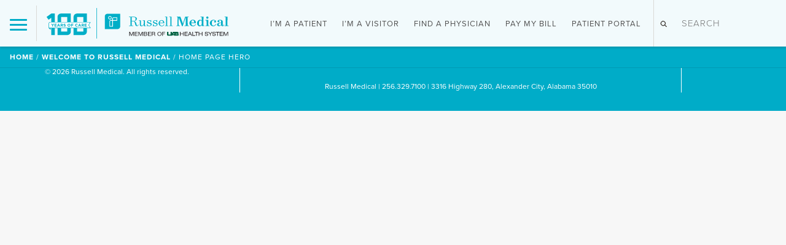

--- FILE ---
content_type: text/html; charset=UTF-8
request_url: https://russellcares.com/front-page-home-2/home-hero/
body_size: 17413
content:
<!DOCTYPE html>
<html>
<head>
	<meta charset="UTF-8">
	<meta name="viewport" content="width=device-width, initial-scale=1, maximum-scale=1, user-scalable=no">
	<meta property="og:title" content="Russell Medical Cares" />
	<meta property="og:description" content="Being the best, because we care. Russell Medical Center." />
	<meta property="og:site_name" content="russellcares.com" />
	<meta property="og:url" content="http://russellcares.com" />
	<meta property="og:type" content="website" />
	<meta property="og:image" content="https://russellcares.com/core/themes/russellmedical/dist/img/russell-og-img.jpg" />
    <!-- <meta name="format-detection" content="telephone=no"> -->
	<link rel="profile" href="http://gmpg.org/xfn/11">
	<link rel="pingback" href="https://russellcares.com/wp/xmlrpc.php">
	<link rel="icon" type="image/png" sizes="16x16" href="https://russellcares.com/core/themes/russellmedical/dist/img/favicon-16x16.png">
	<link rel="icon" type="image/png" sizes="32x32" href="https://russellcares.com/core/themes/russellmedical/dist/img/favicon-32x32.png">
	<link rel="stylesheet" type="text/css" href="https://cloud.typography.com/7101094/6191172/css/fonts.css" />
	<script src="https://use.typekit.net/pgf3dhl.js"></script>
	<script>try{Typekit.load({ async: true });}catch(e){}</script>
	<!-- Google Tag Manager -->
	<script>(function(w,d,s,l,i){w[l]=w[l]||[];w[l].push({'gtm.start':
	new Date().getTime(),event:'gtm.js'});var f=d.getElementsByTagName(s)[0],
	j=d.createElement(s),dl=l!='dataLayer'?'&l='+l:'';j.async=true;j.src=
	'https://www.googletagmanager.com/gtm.js?id='+i+dl;f.parentNode.insertBefore(j,f);
	})(window,document,'script','dataLayer','GTM-M9VF8FN');</script>
    <!-- End Google Tag Manager -->

        <style>
    .gform_body ul.gform_fields>li.gfield{-ms-flex:0 100%;flex:0 100%;/*padding-right:0 !important*/}
.gform_body ul.gform_fields>li.gfield:last-child {padding-right:0 !important}
.application-form-container {max-width:1000px !important;margin-left:auto;margin-right:auto;}
.application-form-container .content-container {max-width:100%; padding-right: 15px !important; padding-left: 15px !important;}
.address_city {width:32.5% !important;}
.address_state {width:32.5% !important; padding-right: 8px !important; margin-right: 8px !important;}
.address_zip {width:32.5% !important; padding-right: 0px !important; margin-right: 0px !important;}
.ginput_container_address span.address_zip{padding-right: 0px !important;}
.gform_wrapper .ginput_complex.ginput_container_address span.ginput_right+span.ginput_left {padding-right: 0px!important;}
.application-form-container #gform_wrapper_8.gform_wrapper .gfield.gf_right_half {max-width:50% !important;}
@media screen and (min-width:768px) {
.application-form-container #gform_wrapper_8.gform_wrapper .gfield.gf_right_half {max-width:50% !important;}
.application-form-container #gform_wrapper_8.gform_wrapper .gfield.gf_left_half {width: calc(100% / 2 - 20px) !important;
    margin-right: 20px !important;}
.application-form-container #gform_wrapper_8.gform_wrapper .gfield.gf_left_third, .application-form-container #gform_wrapper_8.gform_wrapper .gfield.gf_middle_third, .application-form-container #gform_wrapper_8.gform_wrapper .gfield.gf_right_third {width: calc((100% - 40px) / 3) !important;}
.application-form-container #gform_wrapper_8.gform_wrapper .gfield.gf_left_third, .application-form-container #gform_wrapper_8.gform_wrapper .gfield.gf_middle_third {margin-right: 20px !important;}
}
@media screen and (max-width:767px) {
.address_city {width:100% !important;}
.address_state {width:100% !important; padding-right: 0px !important; margin-right: 0px !important;}
.address_zip {width:100% !important; padding-right: 0px !important; margin-right: 0px !important;}
.application-form-container #gform_wrapper_8.gform_wrapper .gfield.gf_right_half {max-width:100% !important;}
.gform_wrapper .top_label li ul.gfield_checkbox, .gform_wrapper .top_label li ul.gfield_radio {width: calc(100% + 0px) !important;}
}
    </style>
    	<meta name='robots' content='index, follow, max-image-preview:large, max-snippet:-1, max-video-preview:-1' />

	<!-- This site is optimized with the Yoast SEO plugin v26.8 - https://yoast.com/product/yoast-seo-wordpress/ -->
	<title>Home Page Hero - Russell Medical</title>
	<link rel="canonical" href="https://russellcares.com/front-page-home-2/home-hero/" />
	<meta property="og:locale" content="en_US" />
	<meta property="og:type" content="article" />
	<meta property="og:title" content="Home Page Hero - Russell Medical" />
	<meta property="og:url" content="https://russellcares.com/front-page-home-2/home-hero/" />
	<meta property="og:site_name" content="Russell Medical" />
	<meta property="article:publisher" content="https://www.facebook.com/russellmedicalcenter" />
	<meta property="article:modified_time" content="2016-11-30T17:25:07+00:00" />
	<meta property="og:image" content="https://russellcares.com/front-page-home-2/home-hero" />
	<meta property="og:image:width" content="1800" />
	<meta property="og:image:height" content="1200" />
	<meta property="og:image:type" content="image/jpeg" />
	<meta name="twitter:card" content="summary_large_image" />
	<script type="application/ld+json" class="yoast-schema-graph">{"@context":"https://schema.org","@graph":[{"@type":"WebPage","@id":"https://russellcares.com/front-page-home-2/home-hero/","url":"https://russellcares.com/front-page-home-2/home-hero/","name":"Home Page Hero - Russell Medical","isPartOf":{"@id":"https://russellcares.com/#website"},"primaryImageOfPage":{"@id":"https://russellcares.com/front-page-home-2/home-hero/#primaryimage"},"image":{"@id":"https://russellcares.com/front-page-home-2/home-hero/#primaryimage"},"thumbnailUrl":"https://russellcares.com/core/uploads/2016/11/home-hero.jpg","datePublished":"2016-11-30T17:24:47+00:00","dateModified":"2016-11-30T17:25:07+00:00","breadcrumb":{"@id":"https://russellcares.com/front-page-home-2/home-hero/#breadcrumb"},"inLanguage":"en-US","potentialAction":[{"@type":"ReadAction","target":["https://russellcares.com/front-page-home-2/home-hero/"]}]},{"@type":"ImageObject","inLanguage":"en-US","@id":"https://russellcares.com/front-page-home-2/home-hero/#primaryimage","url":"https://russellcares.com/core/uploads/2016/11/home-hero.jpg","contentUrl":"https://russellcares.com/core/uploads/2016/11/home-hero.jpg","width":1800,"height":1200,"caption":"Doctor with Patient"},{"@type":"BreadcrumbList","@id":"https://russellcares.com/front-page-home-2/home-hero/#breadcrumb","itemListElement":[{"@type":"ListItem","position":1,"name":"Home","item":"https://russellcares.com/"},{"@type":"ListItem","position":2,"name":"Welcome to Russell Medical","item":"https://russellcares.com/"},{"@type":"ListItem","position":3,"name":"Home Page Hero"}]},{"@type":"WebSite","@id":"https://russellcares.com/#website","url":"https://russellcares.com/","name":"Russell Medical Center","description":"","publisher":{"@id":"https://russellcares.com/#organization"},"potentialAction":[{"@type":"SearchAction","target":{"@type":"EntryPoint","urlTemplate":"https://russellcares.com/?s={search_term_string}"},"query-input":{"@type":"PropertyValueSpecification","valueRequired":true,"valueName":"search_term_string"}}],"inLanguage":"en-US"},{"@type":"Organization","@id":"https://russellcares.com/#organization","name":"Russell Medical","url":"https://russellcares.com/","logo":{"@type":"ImageObject","inLanguage":"en-US","@id":"https://russellcares.com/#/schema/logo/image/","url":"https://russellcares.com/core/uploads/2020/12/UAB-Small-Hero-Home-Page.png","contentUrl":"https://russellcares.com/core/uploads/2020/12/UAB-Small-Hero-Home-Page.png","width":320,"height":260,"caption":"Russell Medical"},"image":{"@id":"https://russellcares.com/#/schema/logo/image/"},"sameAs":["https://www.facebook.com/russellmedicalcenter","https://www.instagram.com/russellmedical/","https://www.linkedin.com/company/russell-medical-center","https://www.youtube.com/channel/UCrVFa10TemwAXhpgRSy0XPw"]}]}</script>
	<!-- / Yoast SEO plugin. -->


<link rel='dns-prefetch' href='//use.fontawesome.com' />
<link rel='dns-prefetch' href='//www.googletagmanager.com' />
<link rel='dns-prefetch' href='//fonts.googleapis.com' />
<link rel="alternate" title="oEmbed (JSON)" type="application/json+oembed" href="https://russellcares.com/wp-json/oembed/1.0/embed?url=https%3A%2F%2Frussellcares.com%2Ffront-page-home-2%2Fhome-hero%2F" />
<link rel="alternate" title="oEmbed (XML)" type="text/xml+oembed" href="https://russellcares.com/wp-json/oembed/1.0/embed?url=https%3A%2F%2Frussellcares.com%2Ffront-page-home-2%2Fhome-hero%2F&#038;format=xml" />
<style id='wp-img-auto-sizes-contain-inline-css' type='text/css'>
img:is([sizes=auto i],[sizes^="auto," i]){contain-intrinsic-size:3000px 1500px}
/*# sourceURL=wp-img-auto-sizes-contain-inline-css */
</style>
<style id='wp-emoji-styles-inline-css' type='text/css'>

	img.wp-smiley, img.emoji {
		display: inline !important;
		border: none !important;
		box-shadow: none !important;
		height: 1em !important;
		width: 1em !important;
		margin: 0 0.07em !important;
		vertical-align: -0.1em !important;
		background: none !important;
		padding: 0 !important;
	}
/*# sourceURL=wp-emoji-styles-inline-css */
</style>
<link rel='stylesheet' id='wp-block-library-css' href='https://russellcares.com/wp/wp-includes/css/dist/block-library/style.min.css?ver=6.9' type='text/css' media='all' />
<style id='classic-theme-styles-inline-css' type='text/css'>
/*! This file is auto-generated */
.wp-block-button__link{color:#fff;background-color:#32373c;border-radius:9999px;box-shadow:none;text-decoration:none;padding:calc(.667em + 2px) calc(1.333em + 2px);font-size:1.125em}.wp-block-file__button{background:#32373c;color:#fff;text-decoration:none}
/*# sourceURL=/wp-includes/css/classic-themes.min.css */
</style>
<style id='global-styles-inline-css' type='text/css'>
:root{--wp--preset--aspect-ratio--square: 1;--wp--preset--aspect-ratio--4-3: 4/3;--wp--preset--aspect-ratio--3-4: 3/4;--wp--preset--aspect-ratio--3-2: 3/2;--wp--preset--aspect-ratio--2-3: 2/3;--wp--preset--aspect-ratio--16-9: 16/9;--wp--preset--aspect-ratio--9-16: 9/16;--wp--preset--color--black: #000000;--wp--preset--color--cyan-bluish-gray: #abb8c3;--wp--preset--color--white: #ffffff;--wp--preset--color--pale-pink: #f78da7;--wp--preset--color--vivid-red: #cf2e2e;--wp--preset--color--luminous-vivid-orange: #ff6900;--wp--preset--color--luminous-vivid-amber: #fcb900;--wp--preset--color--light-green-cyan: #7bdcb5;--wp--preset--color--vivid-green-cyan: #00d084;--wp--preset--color--pale-cyan-blue: #8ed1fc;--wp--preset--color--vivid-cyan-blue: #0693e3;--wp--preset--color--vivid-purple: #9b51e0;--wp--preset--gradient--vivid-cyan-blue-to-vivid-purple: linear-gradient(135deg,rgb(6,147,227) 0%,rgb(155,81,224) 100%);--wp--preset--gradient--light-green-cyan-to-vivid-green-cyan: linear-gradient(135deg,rgb(122,220,180) 0%,rgb(0,208,130) 100%);--wp--preset--gradient--luminous-vivid-amber-to-luminous-vivid-orange: linear-gradient(135deg,rgb(252,185,0) 0%,rgb(255,105,0) 100%);--wp--preset--gradient--luminous-vivid-orange-to-vivid-red: linear-gradient(135deg,rgb(255,105,0) 0%,rgb(207,46,46) 100%);--wp--preset--gradient--very-light-gray-to-cyan-bluish-gray: linear-gradient(135deg,rgb(238,238,238) 0%,rgb(169,184,195) 100%);--wp--preset--gradient--cool-to-warm-spectrum: linear-gradient(135deg,rgb(74,234,220) 0%,rgb(151,120,209) 20%,rgb(207,42,186) 40%,rgb(238,44,130) 60%,rgb(251,105,98) 80%,rgb(254,248,76) 100%);--wp--preset--gradient--blush-light-purple: linear-gradient(135deg,rgb(255,206,236) 0%,rgb(152,150,240) 100%);--wp--preset--gradient--blush-bordeaux: linear-gradient(135deg,rgb(254,205,165) 0%,rgb(254,45,45) 50%,rgb(107,0,62) 100%);--wp--preset--gradient--luminous-dusk: linear-gradient(135deg,rgb(255,203,112) 0%,rgb(199,81,192) 50%,rgb(65,88,208) 100%);--wp--preset--gradient--pale-ocean: linear-gradient(135deg,rgb(255,245,203) 0%,rgb(182,227,212) 50%,rgb(51,167,181) 100%);--wp--preset--gradient--electric-grass: linear-gradient(135deg,rgb(202,248,128) 0%,rgb(113,206,126) 100%);--wp--preset--gradient--midnight: linear-gradient(135deg,rgb(2,3,129) 0%,rgb(40,116,252) 100%);--wp--preset--font-size--small: 13px;--wp--preset--font-size--medium: 20px;--wp--preset--font-size--large: 36px;--wp--preset--font-size--x-large: 42px;--wp--preset--spacing--20: 0.44rem;--wp--preset--spacing--30: 0.67rem;--wp--preset--spacing--40: 1rem;--wp--preset--spacing--50: 1.5rem;--wp--preset--spacing--60: 2.25rem;--wp--preset--spacing--70: 3.38rem;--wp--preset--spacing--80: 5.06rem;--wp--preset--shadow--natural: 6px 6px 9px rgba(0, 0, 0, 0.2);--wp--preset--shadow--deep: 12px 12px 50px rgba(0, 0, 0, 0.4);--wp--preset--shadow--sharp: 6px 6px 0px rgba(0, 0, 0, 0.2);--wp--preset--shadow--outlined: 6px 6px 0px -3px rgb(255, 255, 255), 6px 6px rgb(0, 0, 0);--wp--preset--shadow--crisp: 6px 6px 0px rgb(0, 0, 0);}:where(.is-layout-flex){gap: 0.5em;}:where(.is-layout-grid){gap: 0.5em;}body .is-layout-flex{display: flex;}.is-layout-flex{flex-wrap: wrap;align-items: center;}.is-layout-flex > :is(*, div){margin: 0;}body .is-layout-grid{display: grid;}.is-layout-grid > :is(*, div){margin: 0;}:where(.wp-block-columns.is-layout-flex){gap: 2em;}:where(.wp-block-columns.is-layout-grid){gap: 2em;}:where(.wp-block-post-template.is-layout-flex){gap: 1.25em;}:where(.wp-block-post-template.is-layout-grid){gap: 1.25em;}.has-black-color{color: var(--wp--preset--color--black) !important;}.has-cyan-bluish-gray-color{color: var(--wp--preset--color--cyan-bluish-gray) !important;}.has-white-color{color: var(--wp--preset--color--white) !important;}.has-pale-pink-color{color: var(--wp--preset--color--pale-pink) !important;}.has-vivid-red-color{color: var(--wp--preset--color--vivid-red) !important;}.has-luminous-vivid-orange-color{color: var(--wp--preset--color--luminous-vivid-orange) !important;}.has-luminous-vivid-amber-color{color: var(--wp--preset--color--luminous-vivid-amber) !important;}.has-light-green-cyan-color{color: var(--wp--preset--color--light-green-cyan) !important;}.has-vivid-green-cyan-color{color: var(--wp--preset--color--vivid-green-cyan) !important;}.has-pale-cyan-blue-color{color: var(--wp--preset--color--pale-cyan-blue) !important;}.has-vivid-cyan-blue-color{color: var(--wp--preset--color--vivid-cyan-blue) !important;}.has-vivid-purple-color{color: var(--wp--preset--color--vivid-purple) !important;}.has-black-background-color{background-color: var(--wp--preset--color--black) !important;}.has-cyan-bluish-gray-background-color{background-color: var(--wp--preset--color--cyan-bluish-gray) !important;}.has-white-background-color{background-color: var(--wp--preset--color--white) !important;}.has-pale-pink-background-color{background-color: var(--wp--preset--color--pale-pink) !important;}.has-vivid-red-background-color{background-color: var(--wp--preset--color--vivid-red) !important;}.has-luminous-vivid-orange-background-color{background-color: var(--wp--preset--color--luminous-vivid-orange) !important;}.has-luminous-vivid-amber-background-color{background-color: var(--wp--preset--color--luminous-vivid-amber) !important;}.has-light-green-cyan-background-color{background-color: var(--wp--preset--color--light-green-cyan) !important;}.has-vivid-green-cyan-background-color{background-color: var(--wp--preset--color--vivid-green-cyan) !important;}.has-pale-cyan-blue-background-color{background-color: var(--wp--preset--color--pale-cyan-blue) !important;}.has-vivid-cyan-blue-background-color{background-color: var(--wp--preset--color--vivid-cyan-blue) !important;}.has-vivid-purple-background-color{background-color: var(--wp--preset--color--vivid-purple) !important;}.has-black-border-color{border-color: var(--wp--preset--color--black) !important;}.has-cyan-bluish-gray-border-color{border-color: var(--wp--preset--color--cyan-bluish-gray) !important;}.has-white-border-color{border-color: var(--wp--preset--color--white) !important;}.has-pale-pink-border-color{border-color: var(--wp--preset--color--pale-pink) !important;}.has-vivid-red-border-color{border-color: var(--wp--preset--color--vivid-red) !important;}.has-luminous-vivid-orange-border-color{border-color: var(--wp--preset--color--luminous-vivid-orange) !important;}.has-luminous-vivid-amber-border-color{border-color: var(--wp--preset--color--luminous-vivid-amber) !important;}.has-light-green-cyan-border-color{border-color: var(--wp--preset--color--light-green-cyan) !important;}.has-vivid-green-cyan-border-color{border-color: var(--wp--preset--color--vivid-green-cyan) !important;}.has-pale-cyan-blue-border-color{border-color: var(--wp--preset--color--pale-cyan-blue) !important;}.has-vivid-cyan-blue-border-color{border-color: var(--wp--preset--color--vivid-cyan-blue) !important;}.has-vivid-purple-border-color{border-color: var(--wp--preset--color--vivid-purple) !important;}.has-vivid-cyan-blue-to-vivid-purple-gradient-background{background: var(--wp--preset--gradient--vivid-cyan-blue-to-vivid-purple) !important;}.has-light-green-cyan-to-vivid-green-cyan-gradient-background{background: var(--wp--preset--gradient--light-green-cyan-to-vivid-green-cyan) !important;}.has-luminous-vivid-amber-to-luminous-vivid-orange-gradient-background{background: var(--wp--preset--gradient--luminous-vivid-amber-to-luminous-vivid-orange) !important;}.has-luminous-vivid-orange-to-vivid-red-gradient-background{background: var(--wp--preset--gradient--luminous-vivid-orange-to-vivid-red) !important;}.has-very-light-gray-to-cyan-bluish-gray-gradient-background{background: var(--wp--preset--gradient--very-light-gray-to-cyan-bluish-gray) !important;}.has-cool-to-warm-spectrum-gradient-background{background: var(--wp--preset--gradient--cool-to-warm-spectrum) !important;}.has-blush-light-purple-gradient-background{background: var(--wp--preset--gradient--blush-light-purple) !important;}.has-blush-bordeaux-gradient-background{background: var(--wp--preset--gradient--blush-bordeaux) !important;}.has-luminous-dusk-gradient-background{background: var(--wp--preset--gradient--luminous-dusk) !important;}.has-pale-ocean-gradient-background{background: var(--wp--preset--gradient--pale-ocean) !important;}.has-electric-grass-gradient-background{background: var(--wp--preset--gradient--electric-grass) !important;}.has-midnight-gradient-background{background: var(--wp--preset--gradient--midnight) !important;}.has-small-font-size{font-size: var(--wp--preset--font-size--small) !important;}.has-medium-font-size{font-size: var(--wp--preset--font-size--medium) !important;}.has-large-font-size{font-size: var(--wp--preset--font-size--large) !important;}.has-x-large-font-size{font-size: var(--wp--preset--font-size--x-large) !important;}
:where(.wp-block-post-template.is-layout-flex){gap: 1.25em;}:where(.wp-block-post-template.is-layout-grid){gap: 1.25em;}
:where(.wp-block-term-template.is-layout-flex){gap: 1.25em;}:where(.wp-block-term-template.is-layout-grid){gap: 1.25em;}
:where(.wp-block-columns.is-layout-flex){gap: 2em;}:where(.wp-block-columns.is-layout-grid){gap: 2em;}
:root :where(.wp-block-pullquote){font-size: 1.5em;line-height: 1.6;}
/*# sourceURL=global-styles-inline-css */
</style>
<link rel='stylesheet' id='theme-style-css' href='https://russellcares.com/core/themes/russellmedical/dist/css/style.css?ver=1756851040' type='text/css' media='all' />
<link rel='stylesheet' id='google-pacifico-style-css' href='https://fonts.googleapis.com/css?family=Pacifico&#038;ver=6.9' type='text/css' media='all' />
<link rel='stylesheet' id='google-lato-css' href='https://fonts.googleapis.com/css?family=Lato%3A100%2C300%2C400%2C700%2C900&#038;ver=6.9' type='text/css' media='all' />
<link rel='stylesheet' id='searchwp-forms-css' href='https://russellcares.com/core/plugins/searchwp/assets/css/frontend/search-forms.min.css?ver=4.5.6' type='text/css' media='all' />
<script type="text/javascript" src="https://russellcares.com/wp/wp-includes/js/jquery/jquery.min.js?ver=3.7.1" id="jquery-core-js"></script>
<script type="text/javascript" src="https://russellcares.com/wp/wp-includes/js/jquery/jquery-migrate.min.js?ver=3.4.1" id="jquery-migrate-js"></script>
<script type="text/javascript" src="https://russellcares.com/core/themes/russellmedical/dist/js/vendor/jquery.nice-select.js?ver=1756851043" id="jquery-nice-select-js"></script>
<script type="text/javascript" src="https://russellcares.com/core/themes/russellmedical/dist/js/vendor/jquery.columnizer.min.js?ver=1756851043" id="jquery-columnizer-js"></script>
<script type="text/javascript" src="https://russellcares.com/core/themes/russellmedical/dist/js/vendor/tiny.js?ver=1756851043" id="tiny-sort-js"></script>
<script type="text/javascript" src="https://russellcares.com/core/themes/russellmedical/dist/js/scripts.js?ver=1756851043" id="theme-js-js"></script>
<script type="text/javascript" src="https://use.fontawesome.com/5706dd0576.js?ver=6.9" id="font-awesome-js"></script>

<!-- Google tag (gtag.js) snippet added by Site Kit -->
<!-- Google Analytics snippet added by Site Kit -->
<script type="text/javascript" src="https://www.googletagmanager.com/gtag/js?id=GT-P3MHD67" id="google_gtagjs-js" async></script>
<script type="text/javascript" id="google_gtagjs-js-after">
/* <![CDATA[ */
window.dataLayer = window.dataLayer || [];function gtag(){dataLayer.push(arguments);}
gtag("set","linker",{"domains":["russellcares.com"]});
gtag("js", new Date());
gtag("set", "developer_id.dZTNiMT", true);
gtag("config", "GT-P3MHD67");
 window._googlesitekit = window._googlesitekit || {}; window._googlesitekit.throttledEvents = []; window._googlesitekit.gtagEvent = (name, data) => { var key = JSON.stringify( { name, data } ); if ( !! window._googlesitekit.throttledEvents[ key ] ) { return; } window._googlesitekit.throttledEvents[ key ] = true; setTimeout( () => { delete window._googlesitekit.throttledEvents[ key ]; }, 5 ); gtag( "event", name, { ...data, event_source: "site-kit" } ); }; 
//# sourceURL=google_gtagjs-js-after
/* ]]> */
</script>
<link rel="https://api.w.org/" href="https://russellcares.com/wp-json/" /><link rel="alternate" title="JSON" type="application/json" href="https://russellcares.com/wp-json/wp/v2/media/991" /><link rel="EditURI" type="application/rsd+xml" title="RSD" href="https://russellcares.com/wp/xmlrpc.php?rsd" />
<link rel='shortlink' href='https://russellcares.com/?p=991' />
<meta name="generator" content="Site Kit by Google 1.162.1" /><meta name="generator" content="Elementor 3.33.3; features: e_font_icon_svg, additional_custom_breakpoints; settings: css_print_method-external, google_font-enabled, font_display-swap">
			<style>
				.e-con.e-parent:nth-of-type(n+4):not(.e-lazyloaded):not(.e-no-lazyload),
				.e-con.e-parent:nth-of-type(n+4):not(.e-lazyloaded):not(.e-no-lazyload) * {
					background-image: none !important;
				}
				@media screen and (max-height: 1024px) {
					.e-con.e-parent:nth-of-type(n+3):not(.e-lazyloaded):not(.e-no-lazyload),
					.e-con.e-parent:nth-of-type(n+3):not(.e-lazyloaded):not(.e-no-lazyload) * {
						background-image: none !important;
					}
				}
				@media screen and (max-height: 640px) {
					.e-con.e-parent:nth-of-type(n+2):not(.e-lazyloaded):not(.e-no-lazyload),
					.e-con.e-parent:nth-of-type(n+2):not(.e-lazyloaded):not(.e-no-lazyload) * {
						background-image: none !important;
					}
				}
			</style>
					<style type="text/css" id="wp-custom-css">
			.medicare-fair {
  color: #ffffff;
  font-family: "Inter", Arial, sans-serif;
  line-height: 1.6;
  max-width: 640px;
}

.medicare-fair h2 {
  color: #ffffff;
  font-size: 24px;
  font-weight: 700;
  text-transform: uppercase;
  letter-spacing: 0.5px;
  margin: 0 0 10px 0;
}

.medicare-fair p {
  font-size: 16px;
  margin: 0 0 14px 0;
}

.medicare-fair .event-info,
.medicare-fair .event-cta {
  font-weight: 600;
}

.medicare-fair .event-cta {
  margin-bottom: 18px;
}

.medicare-fair .learn-more {
  color: #00acc7;
  display: inline-flex;
  align-items: center;
  gap: 8px;
  font-size: 15px;
  font-weight: 600;
  padding: 8px 14px 8px 32px;
  border: 1.5px solid #00acc7;
  border-radius: 6px;
  background: transparent;
  background-image: url("/core/uploads/2025/09/blue-arrow.svg");
  background-repeat: no-repeat;
  background-position: left 10px center;
  background-size: 14px;
  transition: all 0.25s ease;
}

.medicare-fair .learn-more:hover {
  background: #00acc7;
  color: #ffffff;
  background-image: url("/core/uploads/2025/09/white-arrow.svg");
}

.medicare-fair ol {
  list-style-type: decimal !important;
  list-style-position: outside !important;
  margin-left: 2em !important;
  padding-left: 1.5em !important;
}

.medicare-fair ol li {
  display: list-item !important;
  color: #ffffff;
  margin-bottom: 8px;
  line-height: 1.6;
}

.medicare-fair ol li::marker {
  color: #ffffff;
  font-weight: 700;
}
		</style>
		<script id="windpress:metadata">var windpress = {"_version":"3.2.72","_wp_version":"6.9","_tailwindcss_version":4,"_via_wp_org":true,"is_ubiquitous":false,"assets":{"url":"https:\/\/russellcares.com\/core\/plugins\/windpress\/build\/"},"user_data":{"data_dir":{"url":"https:\/\/russellcares.com\/core\/uploads\/windpress\/data\/"},"cache_dir":[]}};</script><script id="windpress:vfs" type="text/plain">[base64]</script></head>
<body class="attachment wp-singular attachment-template-default attachmentid-991 attachment-jpeg wp-theme-russellmedical attachment-home-hero post-type-attachment elementor-default elementor-kit-5744">
<!-- Google Tag Manager (noscript) -->
<noscript><iframe src="https://www.googletagmanager.com/ns.html?id=GTM-M9VF8FN"
height="0" width="0" style="display:none;visibility:hidden"></iframe></noscript>
<!-- End Google Tag Manager (noscript) -->
<div class="body-wrap">
<div class="nav-drawer slide">
	<ul id="menu-main-menu-left" class="menu-main"><li id="menu-item-221" class="menu-item menu-item-type-post_type menu-item-object-page menu-item-has-children menu-item-221"><a href="https://russellcares.com/general-information/">General Information</a>
<ul class="sub-menu">
	<li id="menu-item-223" class="menu-item menu-item-type-post_type menu-item-object-page menu-item-223"><a href="https://russellcares.com/general-information/about-russell-medical/">About Russell Medical</a></li>
	<li id="menu-item-4191" class="menu-item menu-item-type-post_type menu-item-object-page menu-item-4191"><a href="https://russellcares.com/russell-legacy-project/">Benjamin Russell Legacy Project</a></li>
	<li id="menu-item-3435" class="menu-item menu-item-type-post_type menu-item-object-page menu-item-3435"><a href="https://russellcares.com/general-information/mill-house-coffee/">Mill House Coffee</a></li>
	<li id="menu-item-1374" class="menu-item menu-item-type-post_type menu-item-object-page menu-item-1374"><a href="https://russellcares.com/general-information/our-corner-of-the-world/">Our Corner of the World</a></li>
	<li id="menu-item-1368" class="menu-item menu-item-type-post_type menu-item-object-page menu-item-1368"><a href="https://russellcares.com/general-information/our-history/">Our History</a></li>
	<li id="menu-item-228" class="menu-item menu-item-type-post_type menu-item-object-page menu-item-228"><a href="https://russellcares.com/general-information/phone-directory/">Phone Directory</a></li>
	<li id="menu-item-1375" class="menu-item menu-item-type-post_type menu-item-object-page menu-item-1375"><a href="https://russellcares.com/general-information/russell-medical-foundation/">Russell Medical Foundation</a></li>
</ul>
</li>
<li id="menu-item-230" class="menu-item menu-item-type-post_type menu-item-object-page menu-item-has-children menu-item-230"><a href="https://russellcares.com/patients/">I&#8217;M A PATIENT</a>
<ul class="sub-menu">
	<li id="menu-item-239" class="menu-item menu-item-type-post_type menu-item-object-page menu-item-239"><a href="https://russellcares.com/patients/insurance-billing/">Insurance &#038; Billing</a></li>
	<li id="menu-item-3759" class="menu-item menu-item-type-custom menu-item-object-custom menu-item-3759"><a href="https://pay.instamed.com/Form/PaymentPortal/Default?id=russellmedcenter">Pay My Bill</a></li>
	<li id="menu-item-238" class="menu-item menu-item-type-post_type menu-item-object-page menu-item-238"><a href="https://russellcares.com/patients/patient-representative/">Joint Commission</a></li>
	<li id="menu-item-3176" class="menu-item menu-item-type-post_type menu-item-object-page menu-item-3176"><a href="https://russellcares.com/centers-services/medical-records/">Medical Records</a></li>
	<li id="menu-item-237" class="menu-item menu-item-type-post_type menu-item-object-page menu-item-237"><a href="https://russellcares.com/patients/patient-safety/">Patient Safety</a></li>
	<li id="menu-item-1422" class="menu-item menu-item-type-post_type menu-item-object-page menu-item-1422"><a href="https://russellcares.com/patients/patient-portal/">Patient Portal</a></li>
	<li id="menu-item-236" class="menu-item menu-item-type-post_type menu-item-object-page menu-item-236"><a href="https://russellcares.com/patients/patient-scheduling/">Patient Scheduling</a></li>
	<li id="menu-item-231" class="menu-item menu-item-type-post_type menu-item-object-page menu-item-231"><a href="https://russellcares.com/patients/your-hospital-stay/">Your Hospital Stay</a></li>
</ul>
</li>
<li id="menu-item-241" class="menu-item menu-item-type-post_type menu-item-object-page menu-item-has-children menu-item-241"><a href="https://russellcares.com/visitors/">I&#8217;M A VISITOR</a>
<ul class="sub-menu">
	<li id="menu-item-244" class="menu-item menu-item-type-post_type menu-item-object-page menu-item-244"><a href="https://russellcares.com/general-information/area-accommodations/">Area Accommodations</a></li>
	<li id="menu-item-243" class="menu-item menu-item-type-post_type menu-item-object-page menu-item-243"><a href="https://russellcares.com/general-information/cafeteria-schedule/">Docs Café</a></li>
	<li id="menu-item-245" class="menu-item menu-item-type-post_type menu-item-object-page menu-item-245"><a href="https://russellcares.com/special-accommodations/gift-shop/">Gift Shop</a></li>
	<li id="menu-item-225" class="menu-item menu-item-type-post_type menu-item-object-page menu-item-225"><a href="https://russellcares.com/general-information/maps-directions/">Maps &#038; Directions</a></li>
</ul>
</li>
</ul>  <ul id="menu-main-menu-mid" class="menu-main"><li id="menu-item-249" class="menu-item menu-item-type-post_type menu-item-object-page menu-item-has-children menu-item-249"><a href="https://russellcares.com/centers-services/">Centers &#038; Services</a>
<ul class="sub-menu">
	<li id="menu-item-256" class="menu-item menu-item-type-post_type menu-item-object-page menu-item-256"><a href="https://russellcares.com/centers-services/birthing-services/">Birthing Services</a></li>
	<li id="menu-item-258" class="menu-item menu-item-type-post_type menu-item-object-page menu-item-258"><a href="https://russellcares.com/centers-services/cardiology/">Cardiovascular Services</a></li>
	<li id="menu-item-259" class="menu-item menu-item-type-post_type menu-item-object-page menu-item-259"><a href="https://russellcares.com/centers-services/cardio-pulmonary-services/">Cardio-Pulmonary Services</a></li>
	<li id="menu-item-261" class="menu-item menu-item-type-post_type menu-item-object-page menu-item-261"><a href="https://russellcares.com/centers-services/diagnostic-imaging-radiology/">Diagnostic Imaging – Radiology</a></li>
	<li id="menu-item-1001" class="menu-item menu-item-type-post_type menu-item-object-page menu-item-1001"><a href="https://russellcares.com/centers-services/emergency-department/">Emergency Department</a></li>
	<li id="menu-item-4363" class="menu-item menu-item-type-post_type menu-item-object-page menu-item-4363"><a href="https://russellcares.com/centers-services/healthpartnersofnewsite/">Health Partners of New Site</a></li>
	<li id="menu-item-4264" class="menu-item menu-item-type-post_type menu-item-object-page menu-item-4264"><a href="https://russellcares.com/centers-services/hospital-medicine/">Hospital Medicine</a></li>
	<li id="menu-item-1280" class="menu-item menu-item-type-post_type menu-item-object-page menu-item-1280"><a href="https://russellcares.com/centers-services/icustep-down-unit/">ICU/Step-Down Unit</a></li>
	<li id="menu-item-1002" class="menu-item menu-item-type-post_type menu-item-object-page menu-item-1002"><a href="https://russellcares.com/centers-services/laboratory/">Laboratory</a></li>
	<li id="menu-item-266" class="menu-item menu-item-type-post_type menu-item-object-page menu-item-266"><a href="https://russellcares.com/centers-services/womens-center/">Mammography &#8211; Women&#8217;s Center</a></li>
	<li id="menu-item-268" class="menu-item menu-item-type-post_type menu-item-object-page menu-item-268"><a href="https://russellcares.com/centers-services/medical-park-family-care/">Medical Park Family Care</a></li>
	<li id="menu-item-2098" class="menu-item menu-item-type-post_type menu-item-object-page menu-item-2098"><a href="https://russellcares.com/ob-gyn-associates-at-russell-medical/">OB-GYN Associates at Russell Medical</a></li>
	<li id="menu-item-255" class="menu-item menu-item-type-post_type menu-item-object-page menu-item-255"><a href="https://russellcares.com/centers-services/pediatrics/">Pediatrics</a></li>
	<li id="menu-item-1003" class="menu-item menu-item-type-post_type menu-item-object-page menu-item-1003"><a href="https://russellcares.com/centers-services/pharmacy/">Pharmacy</a></li>
	<li id="menu-item-4262" class="menu-item menu-item-type-post_type menu-item-object-page menu-item-4262"><a href="https://russellcares.com/centers-services/russell-medical-orthopaedics-sports-medicine/">Russell Medical Orthopaedics &#038; Sports Medicine</a></li>
	<li id="menu-item-4519" class="menu-item menu-item-type-post_type menu-item-object-page menu-item-4519"><a href="https://russellcares.com/retailpharmacy/">Russell Retail Pharmacy</a></li>
	<li id="menu-item-270" class="menu-item menu-item-type-post_type menu-item-object-page menu-item-270"><a href="https://russellcares.com/centers-services/sleep-disorders-center/">Sleep Disorders Center</a></li>
	<li id="menu-item-271" class="menu-item menu-item-type-post_type menu-item-object-page menu-item-271"><a href="https://russellcares.com/centers-services/surgical-services/">Surgical Services</a></li>
	<li id="menu-item-1289" class="menu-item menu-item-type-post_type menu-item-object-page menu-item-1289"><a href="https://russellcares.com/centers-services/total-fitness/">Total Fitness Physical Therapy</a></li>
	<li id="menu-item-1916" class="menu-item menu-item-type-post_type menu-item-object-page menu-item-1916"><a href="https://russellcares.com/centers-services/total-healthcare/">Total Healthcare</a></li>
	<li id="menu-item-2282" class="menu-item menu-item-type-post_type menu-item-object-page menu-item-2282"><a href="https://russellcares.com/patients/transitional-care-unit/">Transitional Care Unit</a></li>
	<li id="menu-item-1936" class="menu-item menu-item-type-post_type menu-item-object-page menu-item-1936"><a href="https://russellcares.com/urgent-care/">Urgent Care</a></li>
	<li id="menu-item-276" class="menu-item menu-item-type-post_type menu-item-object-page menu-item-276"><a href="https://russellcares.com/centers-services/wound-care-hyperbaric-medicine/">Wound Care and Hyperbaric Medicine</a></li>
</ul>
</li>
<li id="menu-item-3909" class="menu-item menu-item-type-post_type menu-item-object-page menu-item-has-children menu-item-3909"><a href="https://russellcares.com/uab/">UAB Medicine at Russell Medical</a>
<ul class="sub-menu">
	<li id="menu-item-3742" class="menu-item menu-item-type-post_type menu-item-object-page menu-item-3742"><a href="https://russellcares.com/centers-services/cancercenter/">Cancer Center</a></li>
	<li id="menu-item-3912" class="menu-item menu-item-type-post_type menu-item-object-page menu-item-3912"><a href="https://russellcares.com/uab/uabsurgery/">UAB Surgery at Russell Medical</a></li>
	<li id="menu-item-3913" class="menu-item menu-item-type-post_type menu-item-object-page menu-item-3913"><a href="https://russellcares.com/uab/uabemedicine/">UAB E-Medicine at Russell Medical</a></li>
</ul>
</li>
</ul>  <ul id="menu-main-menu-right" class="menu-main"><li id="menu-item-277" class="menu-item menu-item-type-post_type menu-item-object-page menu-item-has-children menu-item-277"><a href="https://russellcares.com/providers-main/">Providers</a>
<ul class="sub-menu">
	<li id="menu-item-278" class="menu-item menu-item-type-post_type menu-item-object-page menu-item-278"><a href="https://russellcares.com/general-information/find-a-physician/">Find a Physician</a></li>
	<li id="menu-item-1297" class="menu-item menu-item-type-post_type menu-item-object-page menu-item-1297"><a href="https://russellcares.com/careers/physician-recruiting/">Physician Recruiting</a></li>
	<li id="menu-item-283" class="menu-item menu-item-type-post_type menu-item-object-page menu-item-283"><a href="https://russellcares.com/providers-main/glossary-of-specialties/">Specialties Offered</a></li>
</ul>
</li>
<li id="menu-item-288" class="menu-item menu-item-type-post_type menu-item-object-page menu-item-has-children menu-item-288"><a href="https://russellcares.com/careers/">Careers</a>
<ul class="sub-menu">
	<li id="menu-item-1296" class="menu-item menu-item-type-post_type menu-item-object-page menu-item-1296"><a href="https://russellcares.com/careers/career-opportunities/">Career Opportunities</a></li>
	<li id="menu-item-289" class="menu-item menu-item-type-post_type menu-item-object-page menu-item-289"><a href="https://russellcares.com/careers/human-resources/">Human Resources</a></li>
	<li id="menu-item-291" class="menu-item menu-item-type-post_type menu-item-object-page menu-item-291"><a href="https://russellcares.com/careers/scholarships/">Scholarships</a></li>
	<li id="menu-item-1301" class="menu-item menu-item-type-post_type menu-item-object-page menu-item-1301"><a href="https://russellcares.com/centers-services/volunteer-services/">Volunteers</a></li>
</ul>
</li>
<li id="menu-item-293" class="menu-item menu-item-type-post_type menu-item-object-page menu-item-has-children menu-item-293"><a href="https://russellcares.com/special-accommodations/">Special Accommodations</a>
<ul class="sub-menu">
	<li id="menu-item-294" class="menu-item menu-item-type-post_type menu-item-object-page menu-item-294"><a href="https://russellcares.com/special-accommodations/cots-sleep-chairs/">Cots / Sleep Chairs</a></li>
	<li id="menu-item-295" class="menu-item menu-item-type-post_type menu-item-object-page menu-item-295"><a href="https://russellcares.com/special-accommodations/for-the-hearing-impaired/">For the Hearing Impaired</a></li>
	<li id="menu-item-296" class="menu-item menu-item-type-post_type menu-item-object-page menu-item-296"><a href="https://russellcares.com/special-accommodations/gift-shop/">Gift Shop</a></li>
	<li id="menu-item-298" class="menu-item menu-item-type-post_type menu-item-object-page menu-item-298"><a href="https://russellcares.com/patients/patient-representative/">Joint Commission</a></li>
	<li id="menu-item-297" class="menu-item menu-item-type-post_type menu-item-object-page menu-item-297"><a href="https://russellcares.com/special-accommodations/notary-public/">Notary Public</a></li>
	<li id="menu-item-299" class="menu-item menu-item-type-post_type menu-item-object-page menu-item-299"><a href="https://russellcares.com/special-accommodations/private-sitters/">Private Sitters</a></li>
	<li id="menu-item-300" class="menu-item menu-item-type-post_type menu-item-object-page menu-item-300"><a href="https://russellcares.com/special-accommodations/universal-medication-form/">Universal Medication Form</a></li>
</ul>
</li>
<li id="menu-item-1310" class="menu-item menu-item-type-post_type menu-item-object-page menu-item-has-children menu-item-1310"><a href="https://russellcares.com/contact/">Contact</a>
<ul class="sub-menu">
	<li id="menu-item-302" class="menu-item menu-item-type-post_type menu-item-object-page menu-item-302"><a href="https://russellcares.com/contact/contact-us/">Contact Us</a></li>
	<li id="menu-item-1316" class="menu-item menu-item-type-post_type menu-item-object-page menu-item-1316"><a href="https://russellcares.com/contact/maps-directions/">Maps &#038; Directions</a></li>
	<li id="menu-item-3048" class="menu-item menu-item-type-post_type menu-item-object-page menu-item-3048"><a href="https://russellcares.com/contact/news/">News</a></li>
	<li id="menu-item-1404" class="menu-item menu-item-type-post_type menu-item-object-page menu-item-1404"><a href="https://russellcares.com/contact/phone-directory/">Phone Directory</a></li>
</ul>
</li>
<li id="menu-item-3760" class="menu-item menu-item-type-custom menu-item-object-custom menu-item-3760"><a href="https://pay.instamed.com/Form/PaymentPortal/Default?id=russellmedcenter">Pay My Bill</a></li>
</ul></div>
<header class="slide">
	<nav>
		<div id="navicon" class="slide" onclick=''>
            <div class="navicon-inner">
			    <span></span>
			    <span></span>
			    <span></span>
                <span></span>
            </div>
		</div>
		<div class="logo">
			<a href="/"><img id="russell-medical-logo-mobile" src="https://russellcares.com/core/themes/russellmedical/dist/img/rm-logo-filled-mark.png" alt="Russell Logo Mark" />
<svg id="russell-medical-logo-desktop" data-name="Layer 1" xmlns="http://www.w3.org/2000/svg" xmlns:xlink="http://www.w3.org/1999/xlink" viewBox="0 0 248 58">
    <defs>
        <style>
            #logo-mark {
                fill: red;
            }

            .cls-3 {
                fill: #00aec7;
            }

            .cls-4 {
                fill: #006241;
            }

            .cls-5 {
                fill: #fff;
            }

            .cls-6 {
                fill: #231f20;
            }
        </style>
    </defs>
    <g id="logo-mark">
        <g>
            <path class="cls-5" d="M22.1,30.43h-.84v1.1h.86c.41,0,.65-.22,.65-.54h0c0-.37-.25-.56-.66-.56" />
            <path class="cls-5" d="M55.71,33.51h-2.92v-3.84h2.9v.75h-2.06v.78h1.81v.75h-1.81v.81h2.08v.75Zm-4.67,0l-.05-.07-.78-1.16h-.66v1.23h-.84v-3.84h1.75c.2,0,.37,.03,.53,.07,.24,.06,.44,.17,.59,.32,.21,.21,.33,.52,.33,.88h0c0,.63-.33,1.02-.82,1.2l.94,1.37h-.99Zm-3.92,0l-.35-.86h-1.62l-.35,.86h-.86l1.65-3.87h.78l1.65,3.87h-.88Zm-4.48-.06c-.21,.07-.45,.13-.74,.13-1.13,0-1.97-.87-1.97-1.97h0c0-1.1,.82-2,2-2,.28,0,.5,.04,.71,.11,.33,.1,.59,.27,.81,.48l-.54,.62c-.09-.08-.18-.15-.27-.21-.21-.14-.44-.23-.71-.23-.65,0-1.11,.54-1.11,1.2h0c0,.67,.46,1.22,1.11,1.22,.29,0,.51-.08,.71-.22,.1-.07,.2-.14,.3-.23l.54,.54c-.24,.26-.51,.44-.83,.56m-5.08-3.01h-2.08v.82h1.83v.77h-1.83v1.49h-.85v-3.84h2.92v.77Zm-3.79,1.15c0,1.09-.86,1.98-2.05,1.98s-2.03-.88-2.03-1.97h0c0-1.1,.86-2,2.05-2s2.03,.88,2.03,1.97h0Zm-6.51,.8c0,.76-.58,1.19-1.41,1.19-.58,0-1.17-.2-1.63-.61l.5-.6c.35,.29,.71,.47,1.15,.47,.35,0,.55-.14,.55-.36h0c0-.22-.13-.33-.77-.5-.77-.2-1.27-.41-1.27-1.17h0c0-.71,.56-1.17,1.34-1.17,.56,0,1.04,.18,1.43,.49l-.44,.64c-.34-.24-.67-.38-1-.38s-.49,.15-.49,.33h0c0,.26,.16,.35,.83,.52,.78,.2,1.22,.48,1.22,1.15h0Zm-4.52,1.15l-.82-1.23h-.66v1.23h-.84v-3.84h1.75c.49,0,.87,.14,1.12,.39,.21,.21,.33,.52,.33,.88h0c0,.63-.33,1.02-.82,1.2l.94,1.37h-.99Zm-3.92,0l-.35-.86h-1.62l-.35,.86h-.86l.6-1.42,1.04-2.45h.78l1.65,3.87h-.88Zm-3.72,0h-2.92v-3.84h2.9v.75h-2.06v.78h1.81v.75h-1.81v.81h2.08v.75Zm-5.04-1.53v1.53h-.84v-1.51l-1.35-2.12-.13-.2h.99l.92,1.54,.93-1.54h.96l-1.47,2.31Zm49.85-4.15H6.2c-.65,0-1.18,.53-1.18,1.18v6H59.92l-2.1-3.59,2.1-3.59Z" />
            <path class="cls-5" d="M50.4,30.43h-.84v1.1h.85c.29,0,.49-.11,.58-.29,.04-.07,.06-.15,.06-.25h0c0-.11-.02-.2-.06-.27-.1-.19-.31-.29-.6-.29" />
        </g>
        <polygon class="cls-5" points="45.45 31.9 46.47 31.9 45.96 30.66 45.45 31.9" />
        <path class="cls-5" d="M31.73,30.38c-.68,0-1.15,.54-1.15,1.2h0c0,.67,.48,1.22,1.16,1.22s1.15-.54,1.15-1.2h0c0-.67-.48-1.22-1.16-1.22" />
        <polygon class="cls-5" points="17.15 31.9 18.17 31.9 17.66 30.66 17.15 31.9" />
        <g>
            <path class="cls-3" d="M154.47,26.46c.28-.56,.92-1.06,1.72-1.06,1.42,0,2.18,.88,2.32,2.86l-4.5,.02c.06-.68,.16-1.22,.46-1.82m2.22,6.6c1.2,0,2.66-.72,3.28-2.46,.02-.12-.46-.32-.58-.22-.56,1.38-1.42,1.94-2.6,1.94s-1.92-.42-2.34-1.26c-.28-.56-.44-1.14-.44-2.14,1.12-.04,2.82-.06,5.98-.04,.08-.02,.12-.08,.12-.18-.02-1.24-.5-2.32-1.04-2.86-.62-.62-1.5-1.12-2.7-1.12s-2.04,.52-2.82,1.3c-.7,.7-1.2,1.76-1.2,2.86s.36,2.08,1.12,2.84c.84,.84,1.92,1.34,3.22,1.34" />
            <path class="cls-3" d="M126,25.66c1.14,.04,.89,.04,.97,.12,.08,.08,.14,.28,.14,1.18,0,.42-.04,2.68-.04,3.66,0,.86,.14,1.34,.6,1.8,.4,.4,1.12,.64,1.78,.64,1.12,0,2.18-1.02,2.84-2.3h.1c-.06,1.78,.02,2.12,.24,2.12,.74,0,.99-.06,2.49-.06,.12,0,.12-.64,0-.64-1.18-.02-1.15-.04-1.21-.1-.06-.06-.08-.2-.08-.5-.02-1.94,.1-6.28,.1-6.38,0-.12-.06-.18-.3-.18-.12,0-2.01,.02-2.61,.04-.12,0-.08,.64,0,.64,1.44,0,1.17,.04,1.27,.14,.1,.1,.14,.6,.14,1.16,0,.38,0,.96-.02,1.92,0,.42-.08,.76-.34,1.28-.52,1.04-1.28,1.98-2.14,1.98s-1.4-.66-1.4-1.7v-5.16c0-.26-.06-.32-.24-.32-.42,.02-.95,.08-2.29,.04-.14,0-.12,.62,0,.62" />
            <path class="cls-3" d="M145.3,33.03c.1-.4,.22-.6,.32-.6,.16,0,.88,.48,2.26,.48,.82,0,1.8-.3,2.4-.9,.38-.38,.7-.94,.7-1.58,0-.46-.14-.88-.48-1.22-.38-.38-.78-.62-2.38-1.06-1.7-.46-2.14-.76-2.14-1.4,0-.32,.14-.64,.34-.84,.28-.28,.68-.44,1.24-.44,.74,0,1.16,.18,1.5,.52,.28,.28,.54,.72,.8,1.36,.04,.08,.56,.08,.56-.04-.04-.92-.04-1.78,.02-2.68-.02-.06-.5-.06-.52,0-.14,.54-.18,.74-.32,.74-.18,0-.86-.56-1.96-.56-1.46,0-2.84,1.08-2.84,2.52,0,.52,.2,.9,.5,1.2,.32,.32,.82,.56,2.22,.94,1.66,.46,2.14,.76,2.14,1.44,0,.38-.12,.7-.34,.92-.3,.3-.86,.44-1.5,.44-.76,0-1.46-.18-1.84-.56-.3-.3-.56-.84-.84-1.64-.04-.08-.56-.06-.56,.04,.08,.86,.16,1.98,.2,2.88,0,.08,.5,.12,.52,.04" />
            <path class="cls-3" d="M137.33,33.03c.1-.4,.22-.6,.32-.6,.16,0,.88,.48,2.26,.48,.82,0,1.8-.3,2.4-.9,.38-.38,.7-.94,.7-1.58,0-.46-.14-.88-.48-1.22-.38-.38-.78-.62-2.38-1.06-1.7-.46-2.14-.76-2.14-1.4,0-.32,.14-.64,.34-.84,.28-.28,.68-.44,1.24-.44,.74,0,1.16,.18,1.5,.52,.28,.28,.54,.72,.8,1.36,.04,.08,.56,.08,.56-.04-.04-.92-.04-1.78,.02-2.68-.02-.06-.5-.06-.52,0-.14,.54-.18,.74-.32,.74-.18,0-.86-.56-1.96-.56-1.46,0-2.84,1.08-2.84,2.52,0,.52,.2,.9,.5,1.2,.32,.32,.82,.56,2.22,.94,1.66,.46,2.14,.76,2.14,1.44,0,.38-.12,.7-.34,.92-.3,.3-.86,.44-1.5,.44-.76,0-1.46-.18-1.84-.56-.3-.3-.56-.84-.84-1.64-.04-.08-.56-.06-.56,.04,.08,.86,.16,1.98,.2,2.88,0,.08,.5,.12,.52,.04" />
            <path class="cls-3" d="M162.4,20.8c.06,.06,.06,.12,.06,.52l-.02,10.4c0,.22-.02,.3-.08,.36-.08,.08-.22,.08-1.36,.1-.06,0-.08,.62-.02,.62,1.84,0,2.72,0,4.48,0,.08,0,.06-.56,.02-.56-1.26-.04-1.34-.06-1.46-.18-.12-.12-.14-.34-.14-.74,.02-1.64,.04-3.06,.04-5.02,0-2.16,.02-3.8,.04-5.88,0-.18-.08-.34-.26-.34h-2.7c-.16,0-.14,.54-.04,.58,1.18,.04,1.36,.06,1.44,.14" />
            <path class="cls-3" d="M117.61,25.92c-.62,0-1.34-.02-1.48-.04v-4.5c0-.38,0-.54,.06-.6s.2-.06,1.98-.06c1.94,0,2.56,.36,2.86,.96,.2,.4,.28,.78,.28,1.36,0,.76-.1,1.26-.32,1.7-.5,1-1.82,1.18-3.38,1.18m7.36,4.82c-.54,.88-.88,1.36-1.38,1.36-.6,0-.86-.94-1.34-3.06-.34-1.52-1.16-2.2-2.82-2.8v-.06c1.62-.24,3.7-1.42,3.7-3.3,0-.66-.26-1.16-.58-1.48-.84-.84-2.2-1.34-4.16-1.34-1.06,0-2.2,.02-2.94,.02s-1.36,0-2.92-.02c-.16,0-.14,.62-.04,.62,1.76,.02,1.88,.02,1.96,.1,.06,.06,.12,.18,.12,.74l-.02,9.82c0,.44-.04,.62-.1,.68-.06,.06-.54,.1-1.92,.14-.1,0-.1,.64-.02,.64,2.42-.06,5.38,0,5.7,.02,.08,0,.1-.64,0-.64-1.8-.08-2-.1-2.06-.16-.06-.06-.06-.14-.06-.48,0-.5,.04-3.32,.04-4.9,0-.06,.02-.1,.12-.1h1.92c1.24,0,1.9,.48,2.3,2.32,.36,1.62,.66,2.88,1.14,3.36,.48,.48,1.02,.68,1.7,.68,.76,0,1.46-.6,2.2-1.86,.04-.08-.48-.4-.54-.3" />
            <path class="cls-3" d="M168.2,20.8c.06,.06,.06,.12,.06,.52l-.02,10.4c0,.22-.02,.3-.08,.36-.08,.08-.22,.08-1.36,.1-.06,0-.08,.62-.02,.62,1.84,0,2.72,0,4.48,0,.08,0,.06-.56,.02-.56-1.26-.04-1.34-.06-1.46-.18-.12-.12-.14-.34-.14-.74,.02-1.64,.04-3.06,.04-5.02,0-2.16,.02-3.8,.04-5.88,0-.18-.08-.34-.26-.34h-2.7c-.16,0-.14,.54-.04,.58,1.18,.04,1.36,.06,1.44,.14" />
            <path class="cls-3" d="M196.35,28.07c.08-1.02,.2-1.62,.48-2.22,.24-.48,.76-.9,1.46-.9,1.34,0,1.88,.94,1.98,3.08l-3.92,.04Zm2.22-3.86c-1.46,0-2.52,.58-3.44,1.48-.8,.8-1.28,1.88-1.28,3,0,1.2,.4,2.14,1.16,2.9,.9,.9,2.2,1.46,3.72,1.46,1.44,0,3.02-.74,3.76-2.54,.02-.12-.5-.38-.64-.28-.66,1.42-1.6,1.96-2.76,1.96s-1.9-.44-2.3-1.22c-.28-.54-.42-1.2-.44-2.18,1.06-.04,2.76-.06,6.14-.06,.08,0,.12-.06,.12-.16-.02-1.46-.48-2.56-1.1-3.18-.68-.68-1.64-1.18-2.94-1.18" />
            <path class="cls-3" d="M236.46,29.83c0,.52-.08,.72-.18,.94-.28,.54-1.22,1.24-1.88,1.24-.7,0-1.06-.48-1.06-1.34,0-1.4,.44-1.84,3.14-2.14,0,.52,0,.82-.02,1.3m3.64,.82c-.24,1-.54,1.42-.96,1.42-.32,0-.46-.16-.46-.68,0-1.28,.08-2.9,.08-3.84,0-1.08-.18-1.78-.72-2.32-.56-.56-1.46-.94-2.98-.94s-2.36,.42-2.92,.96c-.28,.26-.48,.64-.48,1.1,0,.7,.54,1.16,1.28,1.16,.7,0,1.22-.44,1.22-1.1,0-.74-.7-.86-.7-1.02,0-.1,.48-.42,1.26-.42,.72,0,1.18,.2,1.42,.44,.28,.28,.36,.7,.36,1.58,0,.48,0,.7-.02,.94-3.1,.26-4.2,.76-4.8,1.38-.44,.42-.62,.92-.62,1.54,0,1.28,1.38,2.12,2.64,2.12,1.16,0,1.98-.62,2.7-1.48,.28,.84,.9,1.46,2.1,1.46,1.26,0,1.92-.9,2.16-2.16,0-.1-.5-.2-.56-.14" />
            <path class="cls-3" d="M246.46,32.15c-1.12-.04-1.22-.06-1.32-.18-.12-.1-.16-.38-.16-.78l.06-10.78c0-.2-.08-.34-.24-.34-1.2,.02-2.32,0-3.46,0-.16,0-.16,.6-.06,.64,1.12,.02,1.28,.04,1.36,.12,.06,.06,.06-.02,.06,.5l-.02,10.26c0,.24-.02,.34-.1,.4-.08,.08-.22,.08-1.26,.1-.06,0-.06,.7,0,.7h5.12c.08,0,.06-.64,.02-.64" />
            <path class="cls-3" d="M220.68,32.13c-.98-.02-1.16-.02-1.26-.12-.12-.12-.24-.7-.24-2.54,0-1.34,.02-4.1,.02-4.74,0-.14-.06-.2-.26-.2-.7-.02-3.42,0-3.58,0-.08,0-.06,.64-.02,.64,1.14,.04,1.34,.06,1.42,.12,.06,.08,.1,.28,.12,.74,.04,.98,.1,2.62,.1,3.4,0,.72,0,1.24-.02,1.82-.02,.44-.06,.66-.14,.76-.08,.08-.4,.1-1.44,.12-.08,0-.06,.64-.02,.64,.3,0,4.92,.04,5.34,.04,.12,0,.08-.68-.02-.68" />
            <path class="cls-3" d="M210.19,30.58c-.38,.76-1.1,1.44-1.9,1.44-.6,0-1.04-.28-1.3-.8-.24-.46-.32-1.18-.32-2.66,0-1,.16-1.86,.42-2.38,.26-.54,.7-.94,1.4-.94,.74,0,1.68,.64,1.86,.98,.1,.2,.12,.54,.12,1.82,0,1.76-.06,2.1-.28,2.54m3.67,1.52c-1.04-.04-.89-.04-.97-.1-.08-.08-.1-.3-.14-1.36-.02-1.12-.04-2.24-.04-4.22,0-2.18,.08-4.24,.14-6.1,0-.18-.06-.24-.16-.24-1.3,.04-2.62,0-3.88,0-.1,0-.08,.64-.02,.64,.82,.04,1.4,.02,1.5,.1,.14,.14,.16,.34,.16,.84,.02,.96,.02,2.46-.02,3.76h-.06c-.68-.64-1.42-1.18-2.3-1.18s-1.8,.5-2.62,1.32c-.86,.86-1.36,2.04-1.36,3.24,0,1.5,.5,2.48,1.3,3.28,.74,.76,1.5,1.02,2.24,1.02,1.2,0,2.02-.78,2.72-1.84h.08c.04,1.36,.08,1.58,.22,1.58,.8-.02,1.85-.04,3.17-.04,.22,0,.16-.7,.04-.7" />
            <path class="cls-3" d="M229.11,30.01c-.72,1.52-1.68,2.12-2.78,2.12s-1.66-.5-2-1.16c-.26-.54-.36-1.18-.36-2.34s.14-1.84,.44-2.46c.32-.64,.94-1.14,1.9-1.14,1.34,0,1.86,.6,1.7,.76-.1,.1-.4,.18-.62,.4-.18,.2-.28,.4-.28,.74,0,.54,.52,1.06,1.24,1.06s1.34-.52,1.34-1.38c0-1.24-1.36-2.34-3.52-2.34-1.48,0-2.72,.64-3.54,1.46-.84,.84-1.28,1.92-1.28,3.02,0,1.26,.52,2.2,1.26,2.94,.84,.84,1.96,1.32,3.3,1.32,1.74,0,3.08-1.02,3.84-2.68,.06-.16-.56-.48-.64-.32" />
            <path class="cls-3" d="M193.15,32.13c-1.1-.06-1.36-.08-1.46-.18-.12-.12-.16-.38-.18-1.76-.02-.76-.08-4.62-.08-6.92-.02-2.14,0-2.31,.08-2.39,.08-.06,0-.1,1.17-.14,.08,0,.1-.66,.02-.66-.28-.02-3.58,0-4.3,0-.29,0-.33,.07-.37,.19l-2.95,9.17c-.76-2.1-2.66-7.52-3.4-9.22-.08-.16-.16-.14-.36-.14-.32,0-3.35,0-4.39,0-.04,0-.08,.26-.07,.44,0,.09,.02,.16,.05,.16,.04,0,.07,0,.1,.01,.77,.03,.69,.03,.77,.09,0,0,0,0,0,0,.08,.09,.09,.36,.07,2.45,0,2.3-.02,6.2-.04,6.97-.02,1.38-.06,1.64-.18,1.76-.1,.1-.26,.12-1.36,.18-.04,0-.06,.68,.04,.68,.2,0,1.08-.04,2.56-.04,.58,0,1.55,.04,2.17,.04,.08,0,.16-.68,.04-.68-1.16-.08-1.42-.12-1.52-.22-.08-.08-.29-.36-.29-1.68,0-1.07,.02-7.09,.05-8.91h.08c1.38,3.16,3.82,9.82,4.28,11.4,.04,.1,.14,.14,.56,.14,.46,0,.55-.01,.61-.12,1.5-4.42,2.71-8.15,3.87-11.61h.09c.04,1.42,.06,7.98,.06,9.1,0,1.32-.04,1.6-.13,1.68-.1,.1-.39,.14-1.55,.22-.12,0-.04,.68,.04,.68,.62,0,2.24-.04,2.82-.04,1.48,0,2.86,.04,3.06,.04,.1,0,.08-.68,.04-.68" />
            <path class="cls-3" d="M217.96,22.87c.83,0,1.51-.68,1.51-1.51s-.68-1.51-1.51-1.51-1.51,.68-1.51,1.51,.68,1.51,1.51,1.51" />
            <path class="cls-3" d="M79.92,19.87v16.98h16.98s3.77,0,3.77-3.77V16.1h-16.98s-3.77,0-3.77,3.77" />
        </g>
        <rect class="cls-3" x="68.62" y="8.35" width=".68" height="41.3" />
        <g>
            <path class="cls-5" d="M89.95,32.75h-2.93v-6.22c0-.52,.42-.93,.93-.93h2v7.15Zm.89-10.03c0-.51,.42-.93,.93-.93h3.85v2.93h-4.78v-2Zm-4.71,3.82v7.1h4.71v-8.04h5.68v-4.7h-4.76c-1,0-1.82,.82-1.82,1.82v2h-1.99c-1,0-1.82,.82-1.82,1.82" />
            <path class="cls-5" d="M86.8,20.08c.8,0,1.46,.66,1.46,1.47s-.66,1.47-1.46,1.47-1.46-.66-1.46-1.47,.65-1.47,1.46-1.47m0,3.83c1.3,0,2.35-1.06,2.35-2.36s-1.05-2.36-2.35-2.36-2.35,1.06-2.35,2.36,1.05,2.36,2.35,2.36" />
            <path class="cls-4" d="M172.78,42.28h.35v1.37h-1.17l.82-1.37Zm2.39-.04h2.35c.18,0,.17,.19,.17,.19,0,.14-.17,.17-.17,.17h-2.35v-.37Zm2.76,1.87c0,.14-.17,.17-.17,.17h-2.57v-.37h2.57c.18,0,.17,.19,.17,.19m-12.98,1.76h5.77l.39-.79h2.05v.81h5.21c1.14-.1,1.1-1.41,1.1-1.41,0-1.15-.79-1.35-.79-1.35,.58-.26,.51-1.09,.51-1.09,0-1.31-1.26-1.33-1.26-1.33h-6.35l-1.3,1.99v-1.99h-1.9v3.26c0,.28-.3,.34-.3,.34h-2.08c-.38,0-.43-.38-.43-.38v-3.23h-1.81v4.03c.21,1.18,1.19,1.13,1.19,1.13" />
        </g>
        <polygon class="cls-6" points="181.79 43.45 185.33 43.45 185.33 45.89 186.1 45.89 186.1 40.7 185.33 40.7 185.33 42.78 181.79 42.78 181.79 40.7 181.02 40.7 181.02 45.89 181.79 45.89 181.79 43.45" />
        <polygon class="cls-6" points="191.46 45.22 187.99 45.22 187.99 43.54 191.29 43.54 191.29 42.87 187.99 42.87 187.99 41.37 191.39 41.37 191.39 40.7 187.22 40.7 187.22 45.89 191.46 45.89 191.46 45.22" />
        <path class="cls-6" d="M193.53,43.71l.97-2.3,1,2.3h-1.97Zm.57-3.01l-2.35,5.19h.83l.66-1.51h2.55l.66,1.51h.88l-2.35-5.19h-.88Z" />
        <polygon class="cls-6" points="198.65 40.7 197.88 40.7 197.88 45.89 201.81 45.89 201.81 45.22 198.65 45.22 198.65 40.7" />
        <polygon class="cls-6" points="201.08 41.37 203.04 41.37 203.04 45.89 203.81 45.89 203.81 41.37 205.77 41.37 205.77 40.7 201.08 40.7 201.08 41.37" />
        <polygon class="cls-6" points="210.64 42.78 207.11 42.78 207.11 40.7 206.34 40.7 206.34 45.89 207.11 45.89 207.11 43.45 210.64 43.45 210.64 45.89 211.42 45.89 211.42 40.7 210.64 40.7 210.64 42.78" />
        <path class="cls-6" d="M217.57,42.99l-1.27-.22c-.64-.11-.85-.36-.85-.68,0-.61,.64-.85,1.21-.85,1.24,0,1.48,.55,1.54,.96h.77c-.07-1.25-1.17-1.63-2.21-1.63-1.33,0-2.08,.63-2.08,1.58,0,1.01,.92,1.26,1.54,1.36l1.18,.2c.6,.1,.97,.3,.97,.77,0,.57-.58,.88-1.4,.88s-1.66-.24-1.67-1.17h-.77c0,1.43,1.21,1.84,2.38,1.84,1.05,0,2.23-.38,2.23-1.7,0-1.06-1.16-1.26-1.56-1.33" />
        <polygon class="cls-6" points="221.89 43.06 220.19 40.7 219.21 40.7 221.49 43.75 221.49 45.89 222.26 45.89 222.26 43.72 224.55 40.7 223.61 40.7 221.89 43.06" />
        <path class="cls-6" d="M227.67,42.99l-1.27-.22c-.64-.11-.85-.36-.85-.68,0-.61,.64-.85,1.21-.85,1.24,0,1.48,.55,1.54,.96h.77c-.07-1.25-1.17-1.63-2.21-1.63-1.33,0-2.08,.63-2.08,1.58,0,1.01,.92,1.26,1.54,1.36l1.18,.2c.6,.1,.97,.3,.97,.77,0,.57-.58,.88-1.4,.88s-1.66-.24-1.67-1.17h-.77c0,1.43,1.21,1.84,2.39,1.84,1.05,0,2.23-.38,2.23-1.7,0-1.06-1.16-1.26-1.56-1.33" />
        <polygon class="cls-6" points="229.36 41.37 231.32 41.37 231.32 45.89 232.09 45.89 232.09 41.37 234.06 41.37 234.06 40.7 229.36 40.7 229.36 41.37" />
        <polygon class="cls-6" points="235.4 43.54 238.7 43.54 238.7 42.87 235.4 42.87 235.4 41.37 238.8 41.37 238.8 40.7 234.62 40.7 234.62 45.89 238.87 45.89 238.87 45.22 235.4 45.22 235.4 43.54" />
        <polygon class="cls-6" points="244.97 40.7 242.89 45 240.83 40.7 239.74 40.7 239.74 45.89 240.51 45.89 240.51 41.67 240.53 41.67 242.54 45.89 243.23 45.89 245.25 41.59 245.26 41.59 245.26 45.89 246.03 45.89 246.03 40.7 244.97 40.7" />
        <polygon class="cls-6" points="113.64 41.56 113.66 41.56 115.5 45.91 116.17 45.91 118.02 41.56 118.03 41.56 118.03 45.91 118.78 45.91 118.78 40.68 117.7 40.68 115.83 45.08 113.97 40.68 112.9 40.68 112.9 45.91 113.64 45.91 113.64 41.56" />
        <polygon class="cls-6" points="124.19 45.33 120.87 45.33 120.87 43.52 123.94 43.52 123.94 42.93 120.87 42.93 120.87 41.27 124.16 41.27 124.16 40.68 120.09 40.68 120.09 45.91 124.19 45.91 124.19 45.33" />
        <polygon class="cls-6" points="125.9 41.56 125.92 41.56 127.76 45.91 128.43 45.91 130.28 41.56 130.29 41.56 130.29 45.91 131.04 45.91 131.04 40.68 129.96 40.68 128.09 45.08 126.23 40.68 125.16 40.68 125.16 45.91 125.9 45.91 125.9 41.56" />
        <path class="cls-6" d="M133.13,45.33v-1.81h1.79c.66,0,1.28,.19,1.28,.87,0,.57-.43,.94-1.11,.94h-1.97Zm0-4.06h1.57c.68,0,1.26,.1,1.26,.83,0,.55-.36,.84-1.26,.84h-1.57v-1.66Zm3.86,3.14c0-.64-.4-1.13-1.12-1.26h0c.55-.21,.88-.63,.88-1.19,0-.51-.31-.89-.69-1.09-.36-.19-1.04-.19-1.56-.19h-2.14v5.23h2.85c1.17,0,1.79-.73,1.79-1.5" />
        <polygon class="cls-6" points="142.11 45.33 138.79 45.33 138.79 43.52 141.86 43.52 141.86 42.93 138.79 42.93 138.79 41.27 142.09 41.27 142.09 40.68 138.01 40.68 138.01 45.91 142.11 45.91 142.11 45.33" />
        <g>
            <path class="cls-6" d="M145.48,43.09h-1.64v-1.82h1.95c.74,0,1.05,.38,1.05,.89,0,.76-.63,.93-1.36,.93m2.01,1.38c-.06-.51-.2-.96-.88-1.08h0c.71-.19,1.03-.71,1.03-1.34,0-.84-.69-1.37-1.79-1.37h-2.78v5.23h.79v-2.23h1.92c.76,0,.9,.43,.98,.95,.12,.51,0,1.08,.22,1.29h.88c-.33-.36-.3-.93-.35-1.44" />
            <path class="cls-6" d="M153.52,41.14c1.44,0,2.04,1.1,2.04,2.15s-.6,2.15-2.04,2.15-2.04-1.1-2.04-2.15,.6-2.15,2.04-2.15m0,4.9c1.88,0,2.83-1.32,2.83-2.74s-.95-2.74-2.83-2.74-2.83,1.32-2.83,2.74,.95,2.74,2.83,2.74" />
        </g>
        <polygon class="cls-6" points="157.31 45.91 158.1 45.91 158.1 43.52 160.81 43.52 160.81 42.93 158.1 42.93 158.1 41.27 161.19 41.27 161.19 40.68 157.31 40.68 157.31 45.91" />
        <polygon class="cls-3" points="9.65 31.21 8.74 29.67 7.88 29.67 7.75 29.67 7.88 29.87 9.23 31.99 9.23 33.51 10.07 33.51 10.07 31.98 11.55 29.67 10.59 29.67 9.65 31.21" />
        <polygon class="cls-3" points="13.02 31.95 14.83 31.95 14.83 31.2 13.02 31.2 13.02 30.42 15.08 30.42 15.08 29.67 12.54 29.67 12.18 29.67 12.18 33.51 12.54 33.51 15.11 33.51 15.11 32.76 13.02 32.76 13.02 31.95" />
        <path class="cls-3" d="M17.15,31.9l.51-1.24,.51,1.24h-1.02Zm.13-2.26l-1.04,2.45-.6,1.42h.86l.35-.86h1.62l.35,.86h.88l-1.65-3.87h-.78Z" />
        <g>
            <path class="cls-3" d="M22.76,30.99c0,.32-.24,.54-.65,.54h-.86v-1.1h.84c.41,0,.66,.19,.66,.55h0Zm.86-.03h0c0-.37-.11-.67-.33-.89-.25-.25-.63-.39-1.12-.39h-1.75v3.84h.84v-1.23h.66l.82,1.23h.99l-.94-1.37c.49-.18,.82-.57,.82-1.19" />
            <path class="cls-3" d="M26.05,31.21c-.66-.17-.83-.25-.83-.5h0c0-.2,.17-.35,.49-.35s.66,.14,1,.38l.44-.64c-.39-.31-.87-.49-1.43-.49-.78,0-1.34,.46-1.34,1.16h0c0,.77,.5,.99,1.27,1.18,.64,.16,.77,.27,.77,.49h0c0,.24-.21,.37-.55,.37-.44,0-.8-.18-1.15-.47l-.5,.6c.46,.41,1.05,.61,1.63,.61,.83,0,1.41-.43,1.41-1.19h0c0-.68-.44-.96-1.22-1.16" />
            <path class="cls-3" d="M32.9,31.6c0,.66-.47,1.2-1.15,1.2s-1.16-.55-1.16-1.21h0c0-.67,.47-1.21,1.15-1.21s1.16,.55,1.16,1.21h0Zm-1.15-1.98c-1.18,0-2.05,.89-2.05,1.98h0c0,1.1,.85,1.98,2.03,1.98s2.05-.89,2.05-1.98h0c0-1.1-.85-1.98-2.03-1.98" />
        </g>
        <polygon class="cls-3" points="34.64 33.51 35.49 33.51 35.49 32.02 37.32 32.02 37.32 31.25 35.49 31.25 35.49 30.44 37.57 30.44 37.57 29.67 34.64 29.67 34.64 33.51" />
        <path class="cls-3" d="M42.65,32.58c-.2,.13-.42,.22-.71,.22-.66,0-1.11-.55-1.11-1.21h0c0-.67,.47-1.21,1.11-1.21,.27,0,.5,.08,.71,.23,.09,.06,.18,.13,.27,.21l.54-.62c-.22-.22-.48-.38-.81-.48-.2-.06-.43-.11-.71-.11-1.18,0-2,.89-2,1.98h0c0,1.11,.84,1.98,1.97,1.98,.29,0,.53-.05,.74-.13,.33-.12,.6-.3,.83-.56l-.54-.54c-.1,.09-.2,.17-.3,.23" />
        <path class="cls-3" d="M45.45,31.9l.51-1.24,.51,1.24h-1.02Zm.13-2.26l-1.65,3.87h.86l.35-.86h1.62l.35,.86h.88l-1.65-3.87h-.78Z" />
        <path class="cls-3" d="M51.06,30.99c0,.09-.02,.17-.06,.25-.09,.18-.29,.29-.58,.29h-.86v-1.1h.84c.29,0,.5,.1,.6,.29,.04,.07,.06,.16,.06,.26h0Zm.86-.03h0c0-.37-.11-.67-.33-.89-.15-.15-.35-.25-.59-.32-.16-.04-.33-.07-.53-.07h-1.75v3.84h.84v-1.23h.66l.78,1.16,.05,.07h.99l-.94-1.37c.49-.18,.82-.57,.82-1.19" />
        <polygon class="cls-3" points="53.63 31.95 55.44 31.95 55.44 31.2 53.63 31.2 53.63 30.42 55.69 30.42 55.69 29.67 52.79 29.67 52.79 33.51 55.71 33.51 55.71 32.76 53.63 32.76 53.63 31.95" />
        <path class="cls-3" d="M59.92,35.01H5.02v-6.01c0-.65,.53-1.18,1.18-1.18H59.92l-2.1,3.59,2.1,3.59Zm-8.92,5.12s-.03,0-.05,0h-8.31v-4.54h8.35v4.53Zm-21.61,0s-.03,0-.05,0h-8.31v-4.54h8.35v4.53Zm-8.35-19.52s.03,0,.05,0h8.31v6.63h-8.35v-6.63Zm21.61,0s.03,0,.05,0h8.31v6.63h-8.35v-6.63Zm18.3,6.63h-5.16V15.81h-13.15c-2.32,0-4.79,1.68-4.79,4.79v6.64h-3.67V15.81h-13.15c-2.32,0-4.79,1.68-4.79,4.79v6.64h-3.7V15.81H7.88v0S1.5,20.44,1.5,20.44l2.74,3.77,3.64-2.64v5.67h-1.68c-.97,0-1.77,.79-1.77,1.77v6.59h0s2.55,2.23,2.55,2.23v-2.23h0s.89,0,.89,0h0v9.33h4.66v-9.33h3.7v9.33h13.15c2.32,0,4.79-1.68,4.79-4.79v-4.55h3.67v9.33h13.15c2.32,0,4.79-1.68,4.79-4.79v-4.55h5.16l-2.45-4.18,2.45-4.18Z" />
    </g>
</svg></a>
		</div>
        <div class="top-menu-wrapper">
        <ul id="menu-top-menu" class="top-menu"><li id="menu-item-305" class="menu-item menu-item-type-post_type menu-item-object-page menu-item-305"><a href="https://russellcares.com/patients/">I&#8217;m a Patient</a></li>
<li id="menu-item-306" class="menu-item menu-item-type-post_type menu-item-object-page menu-item-306"><a href="https://russellcares.com/visitors/">I&#8217;m a Visitor</a></li>
<li id="menu-item-307" class="menu-item menu-item-type-post_type menu-item-object-page menu-item-307"><a href="https://russellcares.com/general-information/find-a-physician/">Find a Physician</a></li>
<li id="menu-item-308" class="menu-item menu-item-type-custom menu-item-object-custom menu-item-308"><a target="_blank" href="https://pay.instamed.com/Form/PaymentPortal/Default?id=russellmedcenter">Pay My Bill</a></li>
<li id="menu-item-3746" class="menu-item menu-item-type-post_type menu-item-object-page menu-item-3746"><a href="https://russellcares.com/patients/patient-portal/">Patient Portal</a></li>
</ul>        </div>
		<div class="search-icon">
            <form role="search" method="get" id="search" class="search" action="https://russellcares.com" >
                <input type="text" value="" name="s" id="s" placeholder="Search">
                <button type="submit"><img src="https://russellcares.com/core/themes/russellmedical/dist/img/search_icon.svg" alt="Search Icon" /></button>
                <!-- <input type="hidden" id="searchsubmit" value="Search"> -->
            </form>
		</div>
	</nav>
</header>
<div class="content slide">


	<p id="breadcrumbs" class="slide"><span><span><a href="https://russellcares.com/">Home</a></span> / <span><a href="https://russellcares.com/">Welcome to Russell Medical</a></span> / <span class="breadcrumb_last" aria-current="page">Home Page Hero</span></span></p>	<div class="container">
					
						</div>
    </div>

	<footer class="slide">
        <div class="footer-wrapper">
            <div class="footer-section logo-section">

                <a href="/"><img src="https://russellcares.com/core/themes/russellmedical/dist/img/logo-russell-100-footer.svg" alt="Russell Medical Logo" class="logo-footer" /></a>

                                <p class="footer-copyright">&copy; 2026 Russell Medical. All rights reserved.</p>

                
            </div>
            <div class="footer-section menu-section">

                <ul id="menu-footer" class="footer-menu"><li id="menu-item-363" class="menu-item menu-item-type-post_type menu-item-object-page menu-item-363"><a href="https://russellcares.com/careers/">Careers</a></li>
<li id="menu-item-364" class="menu-item menu-item-type-post_type menu-item-object-page menu-item-364"><a href="https://russellcares.com/contact/contact-us/">Contact Us</a></li>
<li id="menu-item-1419" class="menu-item menu-item-type-post_type menu-item-object-page menu-item-1419"><a href="https://russellcares.com/patients/privacy-policy/">Privacy Policy</a></li>
<li id="menu-item-367" class="menu-item menu-item-type-post_type menu-item-object-page menu-item-367"><a href="https://russellcares.com/general-information/maps-directions/">Maps &#038; Directions</a></li>
<li id="menu-item-3937" class="menu-item menu-item-type-custom menu-item-object-custom menu-item-3937"><a target="_blank" href="https://russellcares.com/core/uploads/2022/11/Russell-CHNA-October-14-2022-Final.pdf">Community Health Needs Assessment</a></li>
<li id="menu-item-4226" class="menu-item menu-item-type-custom menu-item-object-custom menu-item-4226"><a href="https://www.medicare.gov/care-compare/details/hospital/010065?id=79048612-f8a3-4800-9d42-c455fb38e97c&#038;city=Alexander%20City&#038;state=AL&#038;zipcode=35010">CMS Ratings</a></li>
<li id="menu-item-5462" class="menu-item menu-item-type-post_type menu-item-object-page menu-item-5462"><a href="https://russellcares.com/price-transparency/">Price Transparency</a></li>
<li id="menu-item-5295" class="menu-item menu-item-type-custom menu-item-object-custom menu-item-5295"><a href="https://russellcares.com/core/uploads/2025/10/RM_EMTALA-Poster.pdf">EMTALA Disclosure</a></li>
<li id="menu-item-5297" class="menu-item menu-item-type-custom menu-item-object-custom menu-item-5297"><a href="https://russellcares.com/core/uploads/2025/10/RM_NonDiscrimination-Regulation-Policy.pdf">1557 Non-Discrimination Disclosure</a></li>
</ul><p class="footer-address">Russell Medical | 256.329.7100 | 3316 Highway 280, Alexander City, Alabama 35010</p>
            </div>
            <div class="footer-section social-section">
                <ul class="social-menu">

                
                    <li><a href="https://www.facebook.com/russellmedicalcenter/" target="_blank" title="Facebook"><i class="fab fa-facebook-f"></i></a></li>

                
                    <li><a href="https://www.instagram.com/russellmedical/" target="_blank" title="Instagram"><i class="fab fa-instagram"></i></a></li>

                
                    <li><a href="https://www.youtube.com/channel/UCrVFa10TemwAXhpgRSy0XPw/videos" target="_blank" title="YouTube"><i class="fab fa-youtube-square"></i></a></li>

                
                </ul>
            </div>
        </div>
	</footer>
</div>
<script type="speculationrules">
{"prefetch":[{"source":"document","where":{"and":[{"href_matches":"/*"},{"not":{"href_matches":["/wp/wp-*.php","/wp/wp-admin/*","/core/uploads/*","/core/*","/core/plugins/*","/core/themes/russellmedical/*","/*\\?(.+)"]}},{"not":{"selector_matches":"a[rel~=\"nofollow\"]"}},{"not":{"selector_matches":".no-prefetch, .no-prefetch a"}}]},"eagerness":"conservative"}]}
</script>
			<script>
				const lazyloadRunObserver = () => {
					const lazyloadBackgrounds = document.querySelectorAll( `.e-con.e-parent:not(.e-lazyloaded)` );
					const lazyloadBackgroundObserver = new IntersectionObserver( ( entries ) => {
						entries.forEach( ( entry ) => {
							if ( entry.isIntersecting ) {
								let lazyloadBackground = entry.target;
								if( lazyloadBackground ) {
									lazyloadBackground.classList.add( 'e-lazyloaded' );
								}
								lazyloadBackgroundObserver.unobserve( entry.target );
							}
						});
					}, { rootMargin: '200px 0px 200px 0px' } );
					lazyloadBackgrounds.forEach( ( lazyloadBackground ) => {
						lazyloadBackgroundObserver.observe( lazyloadBackground );
					} );
				};
				const events = [
					'DOMContentLoaded',
					'elementor/lazyload/observe',
				];
				events.forEach( ( event ) => {
					document.addEventListener( event, lazyloadRunObserver );
				} );
			</script>
			<script type="text/javascript" src="https://russellcares.com/wp/wp-includes/js/dist/hooks.min.js?ver=dd5603f07f9220ed27f1" id="wp-hooks-js"></script>
<script type="text/javascript" src="https://russellcares.com/wp/wp-includes/js/dist/i18n.min.js?ver=c26c3dc7bed366793375" id="wp-i18n-js"></script>
<script type="text/javascript" id="wp-i18n-js-after">
/* <![CDATA[ */
wp.i18n.setLocaleData( { 'text direction\u0004ltr': [ 'ltr' ] } );
//# sourceURL=wp-i18n-js-after
/* ]]> */
</script>
<script type="module" src="https://russellcares.com/core/plugins/windpress/build/assets/packages/core/tailwindcss/play/observer-BzZOdKP4.js" id="windpress:observer-js"></script>
<script id="wp-emoji-settings" type="application/json">
{"baseUrl":"https://s.w.org/images/core/emoji/17.0.2/72x72/","ext":".png","svgUrl":"https://s.w.org/images/core/emoji/17.0.2/svg/","svgExt":".svg","source":{"concatemoji":"https://russellcares.com/wp/wp-includes/js/wp-emoji-release.min.js?ver=6.9"}}
</script>
<script type="module">
/* <![CDATA[ */
/*! This file is auto-generated */
const a=JSON.parse(document.getElementById("wp-emoji-settings").textContent),o=(window._wpemojiSettings=a,"wpEmojiSettingsSupports"),s=["flag","emoji"];function i(e){try{var t={supportTests:e,timestamp:(new Date).valueOf()};sessionStorage.setItem(o,JSON.stringify(t))}catch(e){}}function c(e,t,n){e.clearRect(0,0,e.canvas.width,e.canvas.height),e.fillText(t,0,0);t=new Uint32Array(e.getImageData(0,0,e.canvas.width,e.canvas.height).data);e.clearRect(0,0,e.canvas.width,e.canvas.height),e.fillText(n,0,0);const a=new Uint32Array(e.getImageData(0,0,e.canvas.width,e.canvas.height).data);return t.every((e,t)=>e===a[t])}function p(e,t){e.clearRect(0,0,e.canvas.width,e.canvas.height),e.fillText(t,0,0);var n=e.getImageData(16,16,1,1);for(let e=0;e<n.data.length;e++)if(0!==n.data[e])return!1;return!0}function u(e,t,n,a){switch(t){case"flag":return n(e,"\ud83c\udff3\ufe0f\u200d\u26a7\ufe0f","\ud83c\udff3\ufe0f\u200b\u26a7\ufe0f")?!1:!n(e,"\ud83c\udde8\ud83c\uddf6","\ud83c\udde8\u200b\ud83c\uddf6")&&!n(e,"\ud83c\udff4\udb40\udc67\udb40\udc62\udb40\udc65\udb40\udc6e\udb40\udc67\udb40\udc7f","\ud83c\udff4\u200b\udb40\udc67\u200b\udb40\udc62\u200b\udb40\udc65\u200b\udb40\udc6e\u200b\udb40\udc67\u200b\udb40\udc7f");case"emoji":return!a(e,"\ud83e\u1fac8")}return!1}function f(e,t,n,a){let r;const o=(r="undefined"!=typeof WorkerGlobalScope&&self instanceof WorkerGlobalScope?new OffscreenCanvas(300,150):document.createElement("canvas")).getContext("2d",{willReadFrequently:!0}),s=(o.textBaseline="top",o.font="600 32px Arial",{});return e.forEach(e=>{s[e]=t(o,e,n,a)}),s}function r(e){var t=document.createElement("script");t.src=e,t.defer=!0,document.head.appendChild(t)}a.supports={everything:!0,everythingExceptFlag:!0},new Promise(t=>{let n=function(){try{var e=JSON.parse(sessionStorage.getItem(o));if("object"==typeof e&&"number"==typeof e.timestamp&&(new Date).valueOf()<e.timestamp+604800&&"object"==typeof e.supportTests)return e.supportTests}catch(e){}return null}();if(!n){if("undefined"!=typeof Worker&&"undefined"!=typeof OffscreenCanvas&&"undefined"!=typeof URL&&URL.createObjectURL&&"undefined"!=typeof Blob)try{var e="postMessage("+f.toString()+"("+[JSON.stringify(s),u.toString(),c.toString(),p.toString()].join(",")+"));",a=new Blob([e],{type:"text/javascript"});const r=new Worker(URL.createObjectURL(a),{name:"wpTestEmojiSupports"});return void(r.onmessage=e=>{i(n=e.data),r.terminate(),t(n)})}catch(e){}i(n=f(s,u,c,p))}t(n)}).then(e=>{for(const n in e)a.supports[n]=e[n],a.supports.everything=a.supports.everything&&a.supports[n],"flag"!==n&&(a.supports.everythingExceptFlag=a.supports.everythingExceptFlag&&a.supports[n]);var t;a.supports.everythingExceptFlag=a.supports.everythingExceptFlag&&!a.supports.flag,a.supports.everything||((t=a.source||{}).concatemoji?r(t.concatemoji):t.wpemoji&&t.twemoji&&(r(t.twemoji),r(t.wpemoji)))});
//# sourceURL=https://russellcares.com/wp/wp-includes/js/wp-emoji-loader.min.js
/* ]]> */
</script>
</body>
</html>


--- FILE ---
content_type: text/css; charset=UTF-8
request_url: https://cloud.typography.com/7101094/6191172/css/fonts.css
body_size: 305067
content:

/*
	Copyright (C) 2011-2020 Hoefler & Co.
	This software is the property of Hoefler & Co. (H&Co).
	Your right to access and use this software is subject to the
	applicable License Agreement, or Terms of Service, that exists
	between you and H&Co. If no such agreement exists, you may not
	access or use this software for any purpose.
	This software may only be hosted at the locations specified in
	the applicable License Agreement or Terms of Service, and only
	for the purposes expressly set forth therein. You may not copy,
	modify, convert, create derivative works from or distribute this
	software in any way, or make it accessible to any third party,
	without first obtaining the written permission of H&Co.
	For more information, please visit us at http://typography.com.
	271745-112290-20201015
*/

@font-face{ font-family: "Sentinel A"; src: url([data-uri]); font-weight:300; font-style:normal; } @font-face{ font-family: "Sentinel B"; src: url([data-uri]); font-weight:300; font-style:normal; } @font-face{ font-family: "Sentinel A"; src: url([data-uri]); font-weight:300; font-style:italic; } @font-face{ font-family: "Sentinel B"; src: url([data-uri]); font-weight:300; font-style:italic; } @font-face{ font-family: "Sentinel A"; src: url([data-uri]); font-weight:400; font-style:normal; } @font-face{ font-family: "Sentinel B"; src: url([data-uri]); font-weight:400; font-style:normal; } @font-face{ font-family: "Sentinel A"; src: url([data-uri]); font-weight:400; font-style:italic; } @font-face{ font-family: "Sentinel B"; src: url([data-uri]); font-weight:400; font-style:italic; } @font-face{ font-family: "Sentinel A"; src: url([data-uri]); font-weight:500; font-style:normal; } @font-face{ font-family: "Sentinel B"; src: url([data-uri]); font-weight:500; font-style:normal; } @font-face{ font-family: "Sentinel A"; src: url([data-uri]); font-weight:500; font-style:italic; } @font-face{ font-family: "Sentinel B"; src: url([data-uri]); font-weight:500; font-style:italic; } @font-face{ font-family: "Sentinel A"; src: url([data-uri]); font-weight:600; font-style:normal; } @font-face{ font-family: "Sentinel B"; src: url([data-uri]); font-weight:600; font-style:normal; } @font-face{ font-family: "Sentinel A"; src: url([data-uri]); font-weight:600; font-style:italic; } @font-face{ font-family: "Sentinel B"; src: url([data-uri]); font-weight:600; font-style:italic; } @font-face{ font-family: "Sentinel A"; src: url([data-uri]); font-weight:700; font-style:normal; } @font-face{ font-family: "Sentinel B"; src: url([data-uri]); font-weight:700; font-style:normal; } @font-face{ font-family: "Sentinel A"; src: url([data-uri]); font-weight:700; font-style:italic; } @font-face{ font-family: "Sentinel B"; src: url([data-uri]); font-weight:700; font-style:italic; } 

--- FILE ---
content_type: text/css; charset=UTF-8
request_url: https://russellcares.com/core/themes/russellmedical/dist/css/style.css?ver=1756851040
body_size: 15362
content:
@charset "UTF-8";
/*!
Theme Name: Russell Medical
Author: Cayenne Creative
Description: A theme built on _s, bourbon, neat, bitters specifically built for Cayenne Creative Websites
Version: 1.0
License: GNU General Public License
License URI: license.txt

/*--------------------------------------------------------------
>>> TABLE OF CONTENTS:
----------------------------------------------------------------
1.0 - Bourbon, Bitters, Neat
2.0 - Normalize
3.0 - Elements
4.0 - Forms
5.0 - Components/ Add-ons
6.0 - Layout and Structure
	6.1 - Header
	6.2 - Navigation
	6.3 - Content
	6.4 - Page Templates
	6.5 - Sidebar
	6.6 - Footer
	6.7 - Accessbility

--------------------------------------------------------------*/
/*--------------------------------------------------------------
1.0 Modern CSS Reset and Base Styles
--------------------------------------------------------------*/
/* Modern CSS Reset and Base Styles */
/* Box sizing rules */
*,
*::before,
*::after {
  box-sizing: border-box;
}
/* Remove default margin and padding */
* {
  margin: 0;
  padding: 0;
}
/* Remove list styles on ul, ol elements */
ul,
ol {
  list-style: none;
}
/* Set core root defaults */
html:focus-within {
  scroll-behavior: smooth;
}
html {
  font-size: 16px;
  line-height: 1.5;
}
/* Set core body defaults */
body {
  min-height: 100vh;
  text-rendering: optimizeSpeed;
  line-height: 1.5;
  -webkit-font-smoothing: antialiased;
  -moz-osx-font-smoothing: grayscale;
}
/* A elements that don't have a class get default styles */
a:not([class]) {
  -webkit-text-decoration-skip: ink;
          text-decoration-skip-ink: auto;
}
/* Make images easier to work with */
img,
picture {
  max-width: 100%;
  display: block;
}
/* Inherit fonts for inputs and buttons */
input,
button,
textarea,
select {
  font: inherit;
}
/* Remove all animations, transitions and smooth scroll for people that prefer not to see them */
@media (prefers-reduced-motion: reduce) {
  html:focus-within {
    scroll-behavior: auto;
  }
  *,
  *::before,
  *::after {
    animation-duration: 0.01ms !important;
    animation-iteration-count: 1 !important;
    transition-duration: 0.01ms !important;
    scroll-behavior: auto !important;
  }
}
/* Clearfix utility */
.clearfix::after {
  content: "";
  display: table;
  clear: both;
}
/* Modern grid system */
.container {
  width: 100%;
  max-width: 1200px;
  margin: 0 auto;
  padding: 0 1rem;
}
.row {
  display: flex;
  flex-wrap: wrap;
  margin: 0 -0.5rem;
}
.col {
  flex: 1;
  padding: 0 0.5rem;
}
/* Responsive breakpoints */
@media (min-width: 768px) {
  .col-md-6 {
    flex: 0 0 50%;
    max-width: 50%;
  }
  .col-md-4 {
    flex: 0 0 33.333333%;
    max-width: 33.333333%;
  }
  .col-md-3 {
    flex: 0 0 25%;
    max-width: 25%;
  }
}
@media (min-width: 1024px) {
  .col-lg-6 {
    flex: 0 0 50%;
    max-width: 50%;
  }
  .col-lg-4 {
    flex: 0 0 33.333333%;
    max-width: 33.333333%;
  }
  .col-lg-3 {
    flex: 0 0 25%;
    max-width: 25%;
  }
}
/*--------------------------------------------------------------
2.0 Normalize/Reset
--------------------------------------------------------------*/
/*! normalize.css v2.1.3 | MIT License | git.io/normalize */
/* ==========================================================================
   HTML5 display definitions
   ========================================================================== */
/**
 * Correct `block` display not defined in IE 8/9.
 */
article,
aside,
details,
figcaption,
figure,
footer,
header,
hgroup,
main,
nav,
section,
summary {
  display: block;
}
/**
 * Correct `inline-block` display not defined in IE 8/9.
 */
audio,
canvas,
video {
  display: inline-block;
}
/**
 * Prevent modern browsers from displaying `audio` without controls.
 * Remove excess height in iOS 5 devices.
 */
audio:not([controls]) {
  display: none;
  height: 0;
}
/**
 * Address `[hidden]` styling not present in IE 8/9.
 * Hide the `template` element in IE, Safari, and Firefox < 22.
 */
[hidden],
template {
  display: none;
}
/* ==========================================================================
   Base
   ========================================================================== */
/**
 * 1. Set default font family to sans-serif.
 * 2. Prevent iOS text size adjust after orientation change, without disabling
 *    user zoom.
 */
html {
  font-family: sans-serif; /* 1 */
  -ms-text-size-adjust: 100%; /* 2 */
  -webkit-text-size-adjust: 100%; /* 2 */
}
/**
 * Remove default margin.
 */
body {
  margin: 0;
}
/* ==========================================================================
   Links
   ========================================================================== */
/**
 * Remove the gray background color from active links in IE 10.
 */
a {
  background: transparent;
}
/**
 * Address `outline` inconsistency between Chrome and other browsers.
 */
a:focus {
  outline: thin dotted;
}
/**
 * Improve readability when focused and also mouse hovered in all browsers.
 */
a:active, a.nice-select.open,
a:hover {
  outline: 0;
}
/* ==========================================================================
   Typography
   ========================================================================== */
/**
 * Address variable `h1` font-size and margin within `section` and `article`
 * contexts in Firefox 4+, Safari 5, and Chrome.
 */
h1 {
  font-size: 2em;
  margin: 0.67em 0;
}
/**
 * Address styling not present in IE 8/9, Safari 5, and Chrome.
 */
abbr[title] {
  border-bottom: 1px dotted;
}
/**
 * Address style set to `bolder` in Firefox 4+, Safari 5, and Chrome.
 */
b,
strong {
  font-weight: bold;
}
/**
 * Address styling not present in Safari 5 and Chrome.
 */
dfn {
  font-style: italic;
}
/**
 * Address differences between Firefox and other browsers.
 */
hr {
  box-sizing: content-box;
  height: 0;
}
/**
 * Address styling not present in IE 8/9.
 */
mark {
  background: #ff0;
  color: #000;
}
/**
 * Correct font family set oddly in Safari 5 and Chrome.
 */
code,
kbd,
pre,
samp {
  font-family: monospace, serif;
  font-size: 1em;
}
/**
 * Improve readability of pre-formatted text in all browsers.
 */
pre {
  white-space: pre-wrap;
}
/**
 * Set consistent quote types.
 */
q {
  quotes: "“" "”" "‘" "’";
}
/**
 * Address inconsistent and variable font size in all browsers.
 */
small {
  font-size: 80%;
}
/**
 * Prevent `sub` and `sup` affecting `line-height` in all browsers.
 */
sub,
sup {
  font-size: 75%;
  line-height: 0;
  position: relative;
  vertical-align: baseline;
}
sup {
  top: -0.5em;
}
sub {
  bottom: -0.25em;
}
/* ==========================================================================
   Embedded content
   ========================================================================== */
/**
 * Remove border when inside `a` element in IE 8/9.
 */
img {
  border: 0;
  height: auto;
  max-width: 100%;
}
/**
 * Correct overflow displayed oddly in IE 9.
 */
svg:not(:root) {
  overflow: hidden;
}
/* ==========================================================================
   Figures
   ========================================================================== */
/**
 * Address margin not present in IE 8/9 and Safari 5.
 */
figure {
  margin: 0;
}
/* ==========================================================================
   Forms
   ========================================================================== */
/**
 * Define consistent border, margin, and padding.
 */
fieldset {
  border: 1px solid #c0c0c0;
  margin: 0 2px;
  padding: 0.35em 0.625em 0.75em;
}
/**
 * 1. Correct `color` not being inherited in IE 8/9.
 * 2. Remove padding so people aren't caught out if they zero out fieldsets.
 */
legend {
  border: 0; /* 1 */
  padding: 0; /* 2 */
}
/**
 * 1. Correct font family not being inherited in all browsers.
 * 2. Correct font size not being inherited in all browsers.
 * 3. Address margins set differently in Firefox 4+, Safari 5, and Chrome.
 */
button,
input,
select,
textarea {
  font-family: inherit; /* 1 */
  font-size: 100%; /* 2 */
  margin: 0; /* 3 */
}
/**
 * Address Firefox 4+ setting `line-height` on `input` using `!important` in
 * the UA stylesheet.
 */
button,
input {
  line-height: normal;
}
/**
 * Address inconsistent `text-transform` inheritance for `button` and `select`.
 * All other form control elements do not inherit `text-transform` values.
 * Correct `button` style inheritance in Chrome, Safari 5+, and IE 8+.
 * Correct `select` style inheritance in Firefox 4+ and Opera.
 */
button,
select {
  text-transform: none;
}
/**
 * 1. Avoid the WebKit bug in Android 4.0.* where (2) destroys native `audio`
 *    and `video` controls.
 * 2. Correct inability to style clickable `input` types in iOS.
 * 3. Improve usability and consistency of cursor style between image-type
 *    `input` and others.
 */
button,
html input[type=button],
input[type=reset],
input[type=submit] {
  -webkit-appearance: button; /* 2 */
  cursor: pointer; /* 3 */
}
/**
 * Re-set default cursor for disabled elements.
 */
button[disabled],
html input[disabled] {
  cursor: default;
}
/**
 * 1. Address box sizing set to `content-box` in IE 8/9/10.
 * 2. Remove excess padding in IE 8/9/10.
 */
input[type=checkbox],
input[type=radio] {
  box-sizing: border-box; /* 1 */
  padding: 0; /* 2 */
}
/**
 * 1. Address `appearance` set to `searchfield` in Safari 5 and Chrome.
 * 2. Address `box-sizing` set to `border-box` in Safari 5 and Chrome
 *    (include `-moz` to future-proof).
 */
input[type=search] {
  -webkit-appearance: textfield; /* 1 */ /* 2 */
  box-sizing: content-box;
}
/**
 * Remove inner padding and search cancel button in Safari 5 and Chrome
 * on OS X.
 */
input[type=search]::-webkit-search-cancel-button,
input[type=search]::-webkit-search-decoration {
  -webkit-appearance: none;
}
/**
 * Remove inner padding and border in Firefox 4+.
 */
button::-moz-focus-inner,
input::-moz-focus-inner {
  border: 0;
  padding: 0;
}
/**
 * 1. Remove default vertical scrollbar in IE 8/9.
 * 2. Improve readability and alignment in all browsers.
 */
textarea {
  overflow: auto; /* 1 */
  vertical-align: top; /* 2 */
}
/* ==========================================================================
   Tables
   ========================================================================== */
/**
 * Remove most spacing between table cells.
 */
table {
  border-collapse: collapse;
  border-spacing: 0;
}
/*--------------------------------------------------------------
3.0 Variables and Mixins
--------------------------------------------------------------*/
/* Modern Mixins to replace Bourbon functionality */
/*--------------------------------------------------------------
4.0 Typography
--------------------------------------------------------------*/
/*--------------------------------------------------------------
5.0 Components/Add-ons
--------------------------------------------------------------*/
/*--------------------------------------------------------------
6.0 Layout and Structure
--------------------------------------------------------------*/
/*--------------------------------------------------------------
6.1 Layout and Structure
--------------------------------------------------------------*/
header {
  background: #f2fafc;
  position: fixed;
  top: 0;
  width: 100%;
  z-index: 100;
  box-shadow: 0 2px 4px 0 rgba(0, 0, 0, 0.16);
}
.top-menu-wrapper {
  display: flex;
  justify-content: flex-end;
  flex: auto;
}
.top-menu {
  opacity: 0;
  transition: opacity 0.3s ease-in-out;
  display: none;
  margin-right: 10px;
}
.top-menu > li {
  display: inline-block;
  margin: auto 10px;
}
.top-menu > li > a {
  color: #535353;
  font-weight: 400;
  text-transform: uppercase;
  font-size: 13px;
  letter-spacing: 1px;
}
.top-menu > li > a:hover {
  color: #00acc8;
}
@media (min-width: 1360px) {
  .top-menu > li > a {
    font-size: 15px;
  }
}
@media (min-width: 1260px) {
  .top-menu {
    display: block;
    opacity: 1;
  }
}
@media (min-width: 1360px) {
  .top-menu > li {
    margin: auto 15px;
  }
}
/*--------------------------------------------------------------
6.2 Navigation
--------------------------------------------------------------*/
nav {
  height: 76px;
  width: 100%;
  padding: 0;
  display: flex;
  align-items: center;
  justify-content: flex-start;
  transition: background 0.5s ease;
  z-index: 300;
}
nav #navicon {
  height: 58px;
  width: 60px;
  flex: 0 60px;
  position: relative;
  z-index: 3;
  transform: rotate(0deg);
  transition: 0.3s ease-in-out;
  cursor: pointer;
  border-right: 1px solid #D9D9D6;
}
nav .navicon-inner {
  position: relative;
  margin-top: 6px;
  height: 52px;
}
nav #navicon span {
  display: block;
  position: absolute;
  height: 3px;
  width: 28px;
  background: #00acc8;
  opacity: 1;
  left: 16px;
  right: 0;
  border-radius: 2px;
  transform: rotate(0deg);
  transition: 0.3s ease-in-out;
}
nav #navicon.opened span {
  background: #00acc8;
}
nav #navicon.opened {
  transition: 0.1s ease-in-out;
}
nav #navicon.opened:focus {
  outline: none;
}
nav #navicon.opened span:nth-child(2),
nav #navicon.opened span:nth-child(3) {
  transition: 0.25s ease-in-out;
}
nav #navicon span:nth-child(1) {
  top: 16px;
}
nav #navicon span:nth-child(2),
nav #navicon span:nth-child(3) {
  top: 24px;
}
nav #navicon span:nth-child(4) {
  top: 32px;
}
nav #navicon.opened span:nth-child(1) {
  top: 22px;
  width: 0%;
  opacity: 0;
  transition: top 0.01s ease-in;
}
nav #navicon.opened span:nth-child(2) {
  transform: rotate(45deg);
}
nav #navicon.opened span:nth-child(3) {
  transform: rotate(-45deg);
}
nav #navicon.opened span:nth-child(4) {
  top: 22px;
  width: 0%;
  opacity: 0;
  transition: top 0.01s ease-in;
}
nav .logo {
  height: 76px;
  background: transparent;
  width: 56px;
  padding: 0 0 0 14px;
  display: flex;
  justify-content: flex-start;
  align-items: center;
  transition: all 0.3s ease-in-out;
  overflow: hidden;
  outline: none;
  flex: auto;
}
nav .logo a {
  line-height: 1;
  padding: 0;
  margin: 0;
}
nav .logo img#russell-medical-logo-mobile {
  display: block;
}
nav .logo svg#russell-medical-logo-desktop {
  display: none;
  width: 300px;
  outline: none;
}
@media (min-width: 400px) {
  nav .logo {
    width: 76px;
  }
}
@media (min-width: 767px) {
  nav .logo {
    width: 314px;
  }
  nav .logo img#russell-medical-logo-mobile {
    display: none;
  }
  nav .logo svg#russell-medical-logo-desktop {
    display: block;
  }
}
nav .search-icon {
  height: 76px;
  background: transparent;
  margin-left: auto;
  transition: width 0.5s ease-in-out;
  border-left: 1px solid #D9D9D6;
  padding-left: 15px;
}
nav .search-icon form.search {
  padding: 0;
  margin: 0;
  position: relative;
  background: transparent;
  max-width: 160px;
}
@media (min-width: 400px) {
  nav .search-icon form.search {
    max-width: 200px;
  }
}
nav .search-icon form.search input[type=text] {
  height: 76px;
  min-width: 200px;
  padding: 10px 20px 10px 30px;
  border: none;
  transition: width 0.5s ease-in-out;
  font-size: 15px;
  letter-spacing: 1px;
  color: #9B9B9B;
  background: transparent;
}
nav .search-icon form.search input[type=text]::-moz-placeholder {
  text-transform: uppercase;
  font-weight: 300;
}
nav .search-icon form.search input[type=text]::placeholder {
  text-transform: uppercase;
  font-weight: 300;
}
nav .search-icon form.search input[type=text]:focus {
  outline: none;
}
nav .search-icon form.search button {
  background: transparent;
  border: none;
  position: absolute;
  left: -5px;
  top: 0;
  z-index: 1;
  height: 76px;
}
nav .search-icon form.search button img {
  width: 11px;
  height: 11px;
}
.nav-drawer {
  margin: 0;
  padding: 5%;
  background-color: #F7F7F7;
  overflow: auto;
  -ms-overflow-style: -ms-autohiding-scrollbar;
  display: block;
  flex-flow: row wrap;
  justify-content: flex-start;
  text-align: left;
}
.nav-drawer ul.menu-main {
  margin: 0;
  padding: 0;
  text-align: left;
}
.nav-drawer ul.menu-main:first-of-type {
  margin-top: 40px;
}
.nav-drawer ul.menu-main > li.menu-item {
  flex: 0 100%;
  font-family: "proxima-nova", Arial, sans-serif;
  font-size: 14px;
  font-weight: 300;
  line-height: 1.5;
  margin: 5px 0;
  text-transform: uppercase;
  order: 1;
  border-bottom: 1px solid #D9D9D6;
  padding: 10px 0;
}
.nav-drawer ul.menu-main > li.menu-item > a {
  color: #00acc8;
  transition: color 0.3s ease-in-out;
}
.nav-drawer ul.menu-main > li.menu-item > a:hover {
  color: rgb(0, 128.14, 149);
}
.nav-drawer ul.menu-main > li.menu-item > ul.sub-menu {
  display: none;
}
.nav-drawer ul.menu-main > li.menu-item > ul.sub-menu > li {
  font-weight: 400;
  font-size: 14px;
  line-height: 2;
  color: #535353;
  text-transform: none;
}
.nav-drawer ul.menu-main > li.menu-item > ul.sub-menu > li > a {
  color: #535353;
}
.nav-drawer ul.menu-main > li.menu-item > ul.sub-menu > li > a:hover {
  color: #202020;
}
@media (min-width: 992px) {
  .nav-drawer ul.menu-main {
    flex: 1;
  }
  .nav-drawer ul.menu-main:first-of-type {
    margin-top: 0;
  }
  .nav-drawer ul.menu-main > li.menu-item {
    flex: 0 20%;
    margin: 20px 10px;
    font-weight: 700;
    border-bottom: none;
    padding: 0;
  }
  .nav-drawer ul.menu-main > li.menu-item:nth-child(-n+4) {
    align-self: flex-start;
  }
  .nav-drawer ul.menu-main > li.menu-item:nth-child(5n) {
    align-self: center;
  }
  .nav-drawer ul.menu-main > li.menu-item:nth-child(n+6) {
    align-self: flex-end;
  }
  .nav-drawer ul.menu-main > li.menu-item > a {
    margin: 5px auto;
    display: block;
  }
  .nav-drawer ul.menu-main > li.menu-item > ul.sub-menu {
    display: flex;
    flex-flow: column wrap;
  }
  .nav-drawer ul.menu-main > li#menu-item-7,
  .nav-drawer ul.menu-main li#menu-item-208 {
    position: absolute;
    top: 0;
    display: none;
  }
  .nav-drawer ul.menu-main > li#menu-item-7 {
    left: 25%;
  }
  .nav-drawer ul.menu-main > li#menu-item-208 {
    left: 60%;
  }
}
@media (min-width: 767px) {
  .nav-drawer {
    padding: 2%;
  }
}
@media (min-width: 992px) {
  .nav-drawer {
    display: flex;
  }
}
.content {
  z-index: 1;
  display: block;
  position: relative;
  width: 100%;
  margin: 0;
  background: #F7F7F7;
}
.content.open,
footer.open {
  transform: translateX(75%);
  animation: open 0.4s ease-out;
}
@keyframes open {
  0% {
    transform: translateX(0);
  }
  70% {
    transform: translateX(77%);
  }
  100% {
    transform: translateX(75%);
  }
}
@keyframes open-desktop {
  0% {
    transform: translateX(0);
  }
  70% {
    transform: translateX(61%);
  }
  100% {
    transform: translateX(59%);
  }
}
@media (min-width: 992px) {
  .content.open,
  footer.open {
    transform: translateX(59%);
    animation: open-desktop 0.4s ease-out;
  }
}
.content.close,
footer.close {
  animation: close 0.4s ease-out;
}
@keyframes close {
  0% {
    transform: translateX(75%);
  }
  100% {
    transform: translateX(0);
  }
}
@keyframes close-desktop {
  0% {
    transform: translateX(59%);
  }
  100% {
    transform: translateX(0);
  }
}
@media (min-width: 992px) {
  .content.close,
  footer.close {
    animation: close-desktop 0.4s ease-out;
  }
}
header.open {
  transform: translateX(calc(75% - 51px));
  animation: opened-mobile 0.4s ease-out;
}
@keyframes opened-mobile {
  0% {
    transform: translateX(0);
  }
  70% {
    transform: translateX(calc(77% - 51px));
  }
  100% {
    transform: translateX(calc(75% - 51px));
  }
}
@keyframes opened-desktop {
  0% {
    transform: translateX(0);
  }
  70% {
    transform: translateX(calc(61% - 51px));
  }
  100% {
    transform: translateX(calc(59% - 51px));
  }
}
@media (min-width: 992px) {
  header.open {
    transform: translateX(calc(59% - 51px));
    animation: opened-desktop 0.4s ease-out;
  }
}
header.close {
  animation: closed 0.4s ease-out;
}
@keyframes closed {
  0% {
    transform: translateX(calc(75% - 51px));
  }
  100% {
    transform: translateX(0);
  }
}
@keyframes closed-desktop {
  0% {
    transform: translateX(calc(59% - 50px));
  }
  100% {
    transform: translateX(0);
  }
}
@media (min-width: 992px) {
  header.close {
    animation: closed-desktop 0.4s ease-out;
  }
}
/* NAVIGATION ANNIMATION */
.nav-drawer {
  width: 75%;
  max-width: 75%;
  height: 100%;
  position: fixed;
  left: 0;
  top: 0;
  /* starting point */
  opacity: 0;
  z-index: -1;
  transform: translate3d(0, 0, 0) scale(1);
}
@media (min-width: 992px) {
  .nav-drawer {
    width: 60%;
    max-width: 60%;
  }
}
.nav-drawer.open {
  opacity: 1;
  z-index: 0;
  transform: translate3d(0, 0, 0) scale(1);
  animation: slideIn 0.4s ease-in-out;
}
@keyframes slideIn {
  from {
    opacity: 0;
    transform: translate3d(0, 0, 0) scale(1);
  }
  to {
    opacity: 1;
    transform: translate3d(0, 0, 0) scale(1);
  }
}
.nav-drawer.close {
  opacity: 0;
  transform: translate3d(0, 0, 0) scale(1);
  animation: slideOut 0.4s ease-in-out;
}
@keyframes slideOut {
  from {
    opacity: 1;
    transform: translate3d(0, 0, 0) scale(1);
  }
  to {
    opacity: 0;
    transform: translate3d(0, 0, 0) scale(1);
  }
}
@media all and (-ms-high-contrast: none), (-ms-high-contrast: active) {
  header.open {
    left: calc(75% - 51px);
    animation: opened 0.4s ease-in-out;
  }
  @keyframes opened {
    0% {
      left: 0;
    }
    70% {
      left: calc(77% - 51px);
    }
    100% {
      left: calc(75% - 51px);
    }
  }
}
@media (-ms-high-contrast: none) and (min-width: 992px), (-ms-high-contrast: active) and (min-width: 992px) {
  header.open {
    left: calc(59% - 51px);
  }
  @keyframes opened {
    0% {
      left: 0;
    }
    70% {
      left: calc(61% - 51px);
    }
    100% {
      left: calc(59% - 51px);
    }
  }
}
@media all and (-ms-high-contrast: none), (-ms-high-contrast: active) {
  header.close {
    left: 0;
    animation: closed 0.4s ease-in-out;
  }
  @keyframes closed {
    from {
      left: calc(75% - 51px);
    }
    to {
      left: 0;
    }
  }
}
@media (-ms-high-contrast: none) and (min-width: 992px), (-ms-high-contrast: active) and (min-width: 992px) {
  @keyframes closed {
    from {
      left: calc(59% - 51px);
    }
    to {
      left: 0;
    }
  }
}
@media all and (-ms-high-contrast: none), (-ms-high-contrast: active) {
  #breadcrumbs.open {
    left: 75%;
    animation: opened 0.4s ease-in-out;
  }
  @keyframes opened {
    0% {
      left: 0;
    }
    70% {
      left: 77%;
    }
    100% {
      left: 75%;
    }
  }
}
@media (-ms-high-contrast: none) and (min-width: 992px), (-ms-high-contrast: active) and (min-width: 992px) {
  #breadcrumbs.open {
    left: 59%;
  }
  @keyframes opened {
    0% {
      left: 0;
    }
    70% {
      left: 61%;
    }
    100% {
      left: 59%;
    }
  }
}
@media all and (-ms-high-contrast: none), (-ms-high-contrast: active) {
  #breadcrumbs.close {
    left: 0;
  }
  @keyframes closed {
    from {
      left: 75%;
    }
    to {
      left: 0;
    }
  }
}
@media (-ms-high-contrast: none) and (min-width: 992px), (-ms-high-contrast: active) and (min-width: 992px) {
  @keyframes closed {
    from {
      left: 59%;
    }
    to {
      left: 0;
    }
  }
}
@media all and (-ms-high-contrast: none), (-ms-high-contrast: active) {
  .content.open {
    left: 75%;
    transform: none !important;
    animation: none;
  }
  @keyframes open {
    0% {
      left: 0;
    }
    100% {
      left: 75%;
    }
  }
}
@media (-ms-high-contrast: none) and (min-width: 992px), (-ms-high-contrast: active) and (min-width: 992px) {
  .content.open {
    left: 59%;
    animation: none;
  }
  @keyframes open {
    0% {
      left: 0;
    }
    100% {
      left: 59%;
    }
  }
}
@media all and (-ms-high-contrast: none), (-ms-high-contrast: active) {
  .content.close {
    left: 0;
    transform: none !important;
    animation: none;
  }
}
@media (-ms-high-contrast: none) and (min-width: 992px), (-ms-high-contrast: active) and (min-width: 992px) {
  .content.close {
    left: 0;
    animation: none;
  }
}
@media all and (-ms-high-contrast: none), (-ms-high-contrast: active) {
  footer.open {
    left: 75%;
    transform: none !important;
    animation: none;
  }
  @keyframes open {
    0% {
      left: 0;
    }
    70% {
      left: 77%;
    }
    100% {
      left: 75%;
    }
  }
}
@media (-ms-high-contrast: none) and (min-width: 992px), (-ms-high-contrast: active) and (min-width: 992px) {
  footer.open {
    left: 59%;
    animation: none;
  }
  @keyframes open {
    0% {
      left: 0;
    }
    70% {
      left: 61%;
    }
    100% {
      left: 59%;
    }
  }
}
@media all and (-ms-high-contrast: none), (-ms-high-contrast: active) {
  footer.close {
    left: 0;
    transform: none !important;
    animation: none;
  }
  @keyframes closed {
    from {
      left: 75%;
    }
    to {
      left: 0;
    }
  }
}
@media (-ms-high-contrast: none) and (min-width: 992px), (-ms-high-contrast: active) and (min-width: 992px) {
  footer.close {
    animation: none;
  }
  @keyframes closed {
    from {
      left: 59%;
    }
    to {
      left: 0;
    }
  }
}
.sidebar-container {
  flex: 0 100%;
  margin-top: 24px;
}
@media (min-width: 992px) {
  .sidebar-container {
    margin-left: 12px;
    margin-top: 0;
    flex: 0 28%;
    max-width: 28%;
  }
}
.sidebar {
  color: #4A4A4A;
  border-radius: 20px 0 20px;
  background-color: #fff;
  box-shadow: 0px 3px 8px #D9D9D6;
  padding: 2px 28px 24px;
}
.sidebar h2 {
  letter-spacing: 1px;
  font-size: 22px;
  font-family: "Sentinel A", "Sentinel B", serif;
  font-weight: 600;
  margin: 26px 0 0;
}
.sidebar h2 a {
  outline: none;
  color: #00acc8;
}
.sidebar h2 a:hover {
  color: rgb(0, 106.21, 123.5);
}
.sidebar p {
  line-height: 1.5;
  font-size: 14px;
}
.sidebar .read-more {
  position: relative;
  color: #9B9B9B;
  display: block;
  margin: 12px 0 36px;
  outline: 0;
  width: 120px;
}
.sidebar .read-more:visited {
  color: #9B9B9B;
}
.sidebar .read-more:hover {
  color: rgb(116.75, 116.75, 116.75);
}
.sidebar .read-more:hover > svg g {
  fill: rgb(116.75, 116.75, 116.75);
}
.sidebar .read-more svg {
  width: 20px;
  height: 23px;
  position: absolute;
  top: 50%;
  transform: translateY(-50%);
  left: 120px;
}
.sidebar .read-more svg g {
  transition: all 0.3s ease-in-out;
  fill: #9B9B9B;
}
.sidebar .sidebar-item {
  border-bottom: 1px solid #D9D9D6;
  margin: 16px 0;
}
.sidebar .sidebar-contact {
  position: relative;
}
.sidebar .sidebar-contact svg {
  position: absolute;
  top: 50%;
  transform: translateY(-50%);
  right: 22px;
}
.sidebar .sidebar-contact svg g {
  fill: #00acc8;
  transition: all 0.3s ease;
}
.sidebar .sidebar-contact a {
  display: block;
  width: 90%;
}
.sidebar .sidebar-contact a:hover > svg g {
  fill: rgb(0, 106.21, 123.5);
}
/*--------------------------------------------------------------
6.3 Content
--------------------------------------------------------------*/
#__bs_notify__ {
  display: none !important;
}
html {
  -webkit-font-smoothing: antialiased;
}
body {
  background: #F7F7F7;
  position: relative;
  font-family: "proxima-nova", Arial, sans-serif;
}
::-moz-selection {
  color: white;
  background: rgba(0, 172, 200, 0.7);
}
::selection {
  color: white;
  background: rgba(0, 172, 200, 0.7);
}
a {
  text-decoration: none;
  transition: color 0.3s ease-in-out;
  outline: none;
}
ul {
  list-style: none;
  padding: 0;
  margin: 0;
}
h1 {
  font-size: 62px;
}
h2 {
  font-size: 27px;
}
h3 {
  font-size: 22px;
}
p > a {
  color: #00acc8;
}
.noscroll {
  overflow-y: hidden;
  height: 100%;
}
.message {
  margin: auto;
  text-align: center;
  padding: 30px;
}
.body-wrap {
  overflow: hidden;
  position: relative;
  height: auto;
}
.container {
  max-width: 1200px;
  margin: 0 auto;
  display: block;
}
#breadcrumbs {
  background: #00acc8;
  top: 60px;
  left: 0;
  position: fixed;
  display: block;
  width: 100%;
  z-index: 100;
  padding: 24px 20px 8px 16px;
  color: white;
  font-size: 12px;
  text-transform: uppercase;
  font-weight: 400;
  letter-spacing: 1px;
  margin: 0;
  border-bottom: 1px solid rgba(0, 0, 0, 0.1);
}
#breadcrumbs a:first-of-type {
  font-weight: 700 !important;
  color: white;
}
.default-container {
  padding: 40px 24px;
}
.default-container iframe {
  max-width: 100%;
}
.default-container img {
  max-width: 100%;
}
.default-container blockquote {
  font-style: italic;
}
.default-container a {
  color: #00acc8;
  text-decoration: none;
  transition: color 0.3s ease-in-out;
  outline: none;
}
.default-container a:visited {
  color: #00acc8;
}
.default-container a:hover {
  color: rgb(0, 106.21, 123.5);
}
.default-container ul {
  margin-left: 24px;
  list-style-type: disc;
  padding: 0;
  color: #4A4A4A;
}
.default-container ul li {
  margin: 6px 0;
}
.default-container ol {
  color: #4A4A4A;
  padding: 0;
  margin-left: 20px;
}
.default-container ol li {
  margin: 6px 0;
}
.default-container h1 {
  margin-top: 12px;
  font-family: "Sentinel A", "Sentinel B", serif;
  font-size: 27px;
  font-weight: 600;
  color: #00acc8;
  letter-spacing: 1px;
}
.default-container h2, .default-container h3, .default-container h4, .default-container h5, .default-container h6 {
  font-family: "Sentinel A", "Sentinel B", serif;
  font-weight: 500;
  letter-spacing: 1px;
  color: #535353;
  margin-top: 34px;
  margin-bottom: 6px;
}
.default-container h2 {
  font-size: 22px;
}
.default-container h3 {
  font-size: 16px;
}
.default-container h4 {
  font-size: 16px;
}
.default-container h5 {
  font-size: 16px;
}
.default-container h6 {
  font-size: 16px;
}
.default-container p {
  color: #4A4A4A;
  margin: 0 0 14px;
  line-height: 1.5;
}
.default-container hr {
  border: 0;
  height: 1px;
  background: #D9D9D6;
  margin: 24px 0;
  width: 100%;
}
.content-blocks-wrapper {
  padding: 0;
  margin: 0 auto;
  width: 90vw;
}
.content-blocks-wrapper.container {
  max-width: 1600px;
}
.content-blocks {
  display: flex;
  flex-flow: row wrap;
  justify-content: space-evenly;
  align-items: flex-start;
  margin-top: 60px;
}
.content-blocks.no-margin-top {
  margin-top: 0;
}
.content-blocks.click-box {
  cursor: pointer;
}
.content-blocks:after {
  content: "";
  flex: auto;
}
.content-blocks .content-block {
  margin: 0 20px 60px;
  width: 100%;
}
@media (min-width: 600px) {
  .content-blocks .content-block {
    width: calc(50% - 40px);
    margin-bottom: 100px;
    justify-content: flex-start;
  }
}
@media (min-width: 992px) {
  .content-blocks .content-block {
    width: calc(50% - 40px);
  }
}
.content-blocks .content-block .block-image {
  width: 100%;
  padding-bottom: 61.11%;
  background-repeat: no-repeat;
  background-position: center;
  background-size: cover;
  margin-bottom: 30px;
}
.content-blocks .content-block h3.block-headline {
  font-size: 14px;
  line-height: 22px;
  font-weight: bold;
  margin: 0 0 1em;
}
.content-blocks .content-block .block-blurb {
  font-size: 14px;
  line-height: 22px;
  margin: 0 0 1em;
}
.content-blocks .content-block .block-link {
  margin: 1em 0 0;
}
.content-blocks .content-block .block-link a {
  display: inline-block;
  color: #00acc8;
  font-size: 14px;
  font-weight: 600;
  padding-right: 28px;
  background: url("/core/themes/russellmedical/dist/img/arrow-blue.svg") right center no-repeat;
  background-size: 16px;
}
.content-blocks .content-block .block-link a:hover {
  color: rgb(0, 128.14, 149);
}
.rater8-wrapper {
  margin: 0 auto 80px;
  display: flex;
  justify-content: center;
}
.rater8-wrapper .rater8-inner {
  max-width: 800px;
}
.rater8-wrapper .rater8-inner h3.rater8-header {
  font-family: "Sentinel A", "Sentinel B", serif;
  font-size: 24px;
  font-weight: 600;
  line-height: 1.2em;
  color: #00acc8;
  margin: 0 0 0.4em;
  padding: 0 20px;
  text-align: center;
}
span.required {
  color: #D0011B;
  font-size: 12px;
  letter-spacing: 1px;
}
.radio {
  position: relative;
  height: 20px;
  display: flex;
  flex-flow: row nowrap;
  justify-content: flex-start;
  align-items: center;
  color: #535353;
  font-size: 14px;
  text-transform: uppercase;
  line-height: 1;
  margin-top: 0;
}
.radio input[type=radio] {
  position: absolute;
  z-index: -1;
  opacity: 0;
}
.radio input:checked ~ .indicator:after {
  background: #00acc8;
  margin: 0 auto;
  height: 10px;
  width: 10px;
  border-radius: 50%;
  content: "";
  opacity: 1;
}
.radio:hover .indicator {
  background: rgb(242.25, 242.25, 242.25);
}
.radio > .indicator {
  position: relative;
  height: 20px !important;
  width: 20px !important;
  background: white;
  border: 1px solid #D9D9D6;
  border-radius: 50%;
  transition: background 0.3s ease-in-out;
  display: flex;
  align-items: center;
  justify-content: center;
  order: 0 !important;
  margin-right: 10px;
}
.radio > .indicator:after {
  background: #00acc8;
  opacity: 0;
  margin: 0 auto;
  height: 10px;
  width: 10px;
  border-radius: 50%;
  content: "";
  transition: opacity 0.3s ease-in-out;
}
.finder {
  max-width: 600px;
  margin: 0 auto;
  display: flex;
  flex-flow: row wrap;
  justify-content: flex-start;
}
.finder form.search {
  flex: 0 100%;
  position: relative;
  display: flex;
  flex-flow: row wrap;
  justify-content: flex-start;
}
.finder form.search .nice-select {
  margin: 20px 0 0 !important;
}
.finder form.search label {
  flex: 0 100%;
}
.finder form.search .choice {
  flex: 0 100%;
  margin-top: 20px;
  padding-left: 0;
  height: 50px;
  width: 100%;
  display: flex;
  flex-flow: row nowrap;
  justify-content: space-around;
  align-items: center;
  outline: none;
}
@media (min-width: 767px) {
  .finder form.search .choice {
    justify-content: space-between;
    flex: 0 50%;
    padding-left: 20px;
  }
}
.finder form.search .choice .radio input[type=radio] {
  position: absolute;
  z-index: -1;
  opacity: 0;
  cursor: pointer;
}
.finder form.search .choice .radio input:checked ~ .indicator:after {
  background: #00acc8;
  margin: 0 auto;
  height: 10px;
  width: 10px;
  border-radius: 50%;
  content: "";
  opacity: 1;
}
.finder form.search .choice .radio:hover .indicator {
  background: rgb(242.25, 242.25, 242.25);
}
.finder form.search .choice .radio .indicator {
  position: relative;
  height: 20px;
  width: 20px;
  background: white;
  border: 1px solid #D9D9D6;
  border-radius: 50%;
  transition: background 0.3s ease-in-out;
  display: flex;
  align-items: center;
  justify-content: center;
  order: 0 !important;
  margin-right: 10px;
  cursor: pointer;
  padding: 0 !important;
}
.finder form.search .choice .radio .indicator:after {
  background: #00acc8;
  opacity: 0;
  margin: 0 auto;
  height: 10px;
  width: 10px;
  border-radius: 50%;
  content: "";
  transition: opacity 0.3s ease-in-out;
  position: absolute;
  top: 4px;
  left: 0;
  right: 0;
}
@media (min-width: 767px) {
  .finder form.search .choice {
    max-width: 50% !important;
  }
}
.finder form.search input[type=text], .finder form.search input[type=search] {
  height: 50px;
  width: 100%;
  padding: 10px 20px;
  border: solid 1px #D9D9D6;
  transition: border 0.3s ease-in-out;
  font-size: 12px;
  color: #535353;
  box-sizing: border-box;
  -webkit-appearance: none !important;
  border-radius: 0 !important;
}
.finder form.search input[type=text]:focus, .finder form.search input[type=search]:focus {
  outline: none;
  border: solid 1px #00acc8;
}
.finder form.search button {
  background: #00acc8;
  border: none;
  z-index: 1;
  height: 50px;
  width: 100%;
  color: white;
  text-transform: uppercase;
  font-size: 12px;
  padding: 10px 40px;
  margin-top: 20px;
  line-height: 1;
  outline: none;
  transition: box-shadow 0.3s ease-in-out, background 0.3s ease-in-out;
}
.finder form.search button:hover {
  background: rgb(0, 150.07, 174.5);
}
.finder form.search button:focus {
  box-shadow: 0 0 2px 2px rgba(0, 172, 200, 0.25);
}
.finder form.search button img {
  width: 11px;
  height: 11px;
}
.finder hr {
  border: 0;
  height: 1px;
  background: #D9D9D6;
  margin: 0 0 24px;
  width: 100%;
}
.finder .call-box {
  flex: 0 100%;
  text-align: left;
  line-height: 1.75;
  padding: 30px;
  display: flex;
  flex-flow: row wrap;
  justify-content: center;
  align-items: center;
}
.finder .call-box > .icon-circle {
  border: 3px solid #00acc8;
  color: #00acc8;
  border-radius: 100%;
  padding: 0;
  font-size: 17px;
  font-weight: 900;
  line-height: 1;
  width: 35px;
  height: 35px;
  display: flex;
  justify-content: center;
  align-items: center;
  margin: 15px;
}
.finder .call-box > .icon-circle > i.fa-phone {
  transform: rotate(-90deg);
}
.finder .call-box a {
  color: #00acc8;
  font-family: "Sentinel A", "Sentinel B", serif;
  font-size: 16px;
  text-transform: uppercase;
  display: inline-block;
  letter-spacing: 1px;
  font-weight: 600;
  line-height: 1;
}
.finder .call-box a:hover {
  color: rgb(0, 150.07, 174.5);
}
.finder .call-box .or {
  color: #535353;
  font-family: "Sentinel A", "Sentinel B", serif;
  font-size: 16px;
  font-weight: 600;
  margin: 0 5px;
}
.finder .call-box p {
  font-size: 12px;
  color: #535353;
  margin-bottom: 0;
  line-height: 1;
}
@media (min-width: 767px) {
  .finder .call-box {
    flex-flow: row nowrap;
  }
}
.gform_wrapper {
  margin-top: 0 !important;
}
.gform_wrapper .field_sublabel_below label {
  font-size: 14px !important;
}
.gform_body {
  width: 100% !important;
}
.gform_body .gfield_label {
  font-family: "proxima-nova", Arial, sans-serif !important;
  font-weight: 400 !important;
  font-size: 12px !important;
  color: #535353 !important;
  display: flex !important;
  justify-content: flex-start;
  flex-flow: row nowrap;
  letter-spacing: 1px;
}
.gform_body .gfield_label .gfield_required {
  order: 0 !important;
  color: #D0011B;
}
.gform_body ul.gform_fields {
  display: flex;
  flex-flow: row wrap;
  justify-content: flex-start;
}
.gform_body ul.gform_fields > li.gfield {
  flex: 0 100%;
  padding-right: 0 !important;
}
.gform_body ul.gform_fields > li.gfield #field_1_1, .gform_body ul.gform_fields > li.gfield #field_1_2 {
  flex: 0 100%;
}
.gform_body ul.gform_fields > li.gfield:nth-child(2) {
  margin-right: 0 !important;
}
.gform_body ul.gform_fields > li.gfield:last-child {
  display: flex;
  flex-flow: row wrap;
}
.gform_body ul.gform_fields > li.gfield:last-child .gfield_label {
  flex: 0 100%;
  order: 0;
  max-width: 50%;
}
.gform_body ul.gform_fields > li.gfield:last-child .gfield_description {
  flex: 0 100%;
  order: 1;
  align-self: flex-start;
  padding: 0 !important;
  font-family: "proxima-nova", Arial, sans-serif;
  font-weight: 400;
  font-size: 12px;
  text-align: left;
  max-width: 50%;
}
.gform_body ul.gform_fields > li.gfield:last-child .ginput_container {
  flex: 0 100%;
  order: 2;
}
@media (min-width: 992px) {
  .gform_body ul.gform_fields > li.gfield:last-child .gfield_label {
    flex: 0 50%;
    display: inline-block;
  }
  .gform_body ul.gform_fields > li.gfield:last-child .gfield_description {
    flex: 0 50%;
    text-align: right;
    display: inline-block;
  }
}
.gform_body ul.gform_fields #field_1_1 {
  padding-right: 0;
}
@media (min-width: 992px) {
  .gform_body ul.gform_fields #field_1_1 {
    padding-right: 15px !important;
  }
}
.gform_body ul.gform_fields #field_1_2 {
  padding-left: 0;
}
@media (min-width: 992px) {
  .gform_body ul.gform_fields #field_1_2 {
    padding-left: 15px !important;
  }
}
@media (min-width: 992px) {
  .gform_body ul.gform_fields #field_1_1, .gform_body ul.gform_fields #field_1_2 {
    flex: 0 50%;
    width: 50%;
    margin-right: 0 !important;
    display: inline-block !important;
  }
}
.gform_body input[type=text], .gform_body input[type=email], .gform_body input[type=tel] {
  height: 50px;
  width: 100% !important;
  padding: 10px 20px !important;
  border: solid 1px #D9D9D6;
  transition: border 0.3s ease-in-out;
  font-size: 12px !important;
  color: #535353;
  background: white;
  letter-spacing: 1px !important;
  box-sizing: border-box;
}
.gform_body input[type=text]:focus, .gform_body input[type=email]:focus, .gform_body input[type=tel]:focus {
  outline: none;
  border: solid 1px #00acc8;
}
.gform_body input[type=text]::-moz-placeholder, .gform_body input[type=email]::-moz-placeholder, .gform_body input[type=tel]::-moz-placeholder {
  color: #9B9B9B !important;
}
.gform_body input[type=text]::placeholder, .gform_body input[type=email]::placeholder, .gform_body input[type=tel]::placeholder {
  color: #9B9B9B !important;
}
.gform_body textarea {
  width: 100% !important;
  padding: 20px !important;
  border: solid 1px #D9D9D6;
  transition: border 0.3s ease-in-out;
  font-size: 12px !important;
  color: #535353;
  background: white;
  letter-spacing: 1px !important;
  flex: 0 100%;
}
.gform_body textarea:focus {
  outline: none;
  border: solid 1px #00acc8;
}
.gform_body select {
  content: "";
  height: 50px;
  width: 100% !important;
  padding: 10px 20px !important;
  border: solid 1px #D9D9D6;
  transition: border 0.3s ease-in-out;
  background: white;
  color: #535353;
  font-family: "proxima-nova", Arial, sans-serif;
  font-size: 12px !important;
  border-radius: 1px !important;
  background-image: linear-gradient(45deg, transparent 50%, #00acc8 50%), linear-gradient(135deg, #00acc8 50%, transparent 50%);
  background-position: calc(100% - 25px) calc(1em + 10px), calc(100% - 20px) calc(1em + 10px), calc(100% - 2.5em) 0.5em;
  background-size: 5px 5px, 6px 6px, 2px 1.5em;
  background-repeat: no-repeat;
  -webkit-appearance: none;
  -moz-appearance: none;
  letter-spacing: 1px !important;
}
.gform_body select:focus {
  outline: none;
  border: solid 1px #00acc8;
}
.gform_body select::-ms-expand {
  display: none;
}
.gform_body button, .gform_body input[type=submit], .gform_body .gform_button {
  background: #00acc8 !important;
  border: none !important;
  z-index: 1;
  height: 50px;
  color: white;
  text-transform: uppercase;
  font-size: 12px;
  padding: 10px 40px;
  line-height: 1;
  outline: none;
  transition: box-shadow 0.3s ease-in-out, background 0.3s ease-in-out;
}
.gform_body button:hover, .gform_body input[type=submit]:hover, .gform_body .gform_button:hover {
  background: rgb(0, 150.07, 174.5);
}
.gform_body button:focus, .gform_body input[type=submit]:focus, .gform_body .gform_button:focus {
  box-shadow: 0 0 2px 2px rgba(0, 172, 200, 0.25);
}
.gfield_select span {
  margin-bottom: 0 !important;
}
.gform_footer button, .gform_footer input[type=submit], .gform_footer .gform_button {
  background: #00acc8 !important;
  border: none !important;
  z-index: 1;
  height: 50px !important;
  color: white;
  text-transform: uppercase;
  font-size: 12px;
  padding: 10px 40px !important;
  line-height: 1;
  outline: none;
  transition: box-shadow 0.3s ease-in-out, background 0.3s ease-in-out;
}
.gform_footer button:hover, .gform_footer input[type=submit]:hover, .gform_footer .gform_button:hover {
  background: rgb(0, 150.07, 174.5) !important;
}
.gform_footer button:focus, .gform_footer input[type=submit]:focus, .gform_footer .gform_button:focus {
  box-shadow: 0 0 2px 2px rgba(0, 172, 200, 0.25);
}
ul#input_3_5 {
  width: 100% !important;
  justify-content: space-between !important;
  flex-flow: row wrap !important;
}
ul#input_3_5 > li {
  margin: 10px auto;
  padding: 10px 20px;
  flex: 0 100%;
  max-width: 100% !important;
}
ul#input_3_5 > li > input[type=radio]:checked ~ label {
  background: rgb(0, 128.14, 149);
}
ul#input_3_5 > li > label {
  padding: 10px 30px !important;
  background: #00acc8;
  color: white !important;
  text-align: center;
  line-height: 1;
  font-size: 16px !important;
  min-height: 20px !important;
  height: 50px;
  display: flex;
  align-items: center;
  justify-content: center;
  max-width: 100% !important;
  width: 100% !important;
  font-weight: 400 !important;
  transition: background 0.3s ease-in-out;
  margin: 0 !important;
}
ul#input_3_5 > li > label:hover {
  background: rgb(0, 128.14, 149);
}
ul#input_3_5 > li.gchoice_3_5_5 {
  margin-right: 0 !important;
}
ul#input_3_5 > li.gchoice_3_5_5 > input {
  margin: 0 !important;
  text-align: center;
}
@media (min-width: 992px) {
  ul#input_3_5 > li {
    flex: 1;
    padding: 0;
    margin: 10px;
    width: auto;
  }
}
.ginput_cardextras {
  display: flex !important;
  flex-flow: row wrap;
  justify-content: flex-start;
  overflow: visible !important;
}
.ginput_cardextras .ginput_cardinfo_left {
  padding: 0;
  flex: 0 100%;
}
.ginput_cardextras .ginput_cardinfo_left .ginput_card_expiration_container {
  display: flex;
  flex-flow: row wrap;
  justify-content: flex-start;
}
.ginput_cardextras .ginput_cardinfo_left .ginput_card_expiration_container > .nice-select {
  flex: 0 50%;
  margin: 10px 0 !important;
}
.ginput_cardextras .ginput_cardinfo_left .ginput_card_expiration_container > .nice-select > span {
  margin: 0 !important;
}
.ginput_cardextras .ginput_cardinfo_right {
  padding: 0;
  flex: 0 100%;
}
.ginput_cardextras .ginput_cardinfo_right > input {
  margin: 9px 0 !important;
}
@media (min-width: 992px) {
  .ginput_cardextras .ginput_cardinfo_left {
    padding: 5px 5px 5px 0;
    flex: 0 50%;
    max-width: 50%;
  }
  .ginput_cardextras .ginput_cardinfo_left .ginput_card_expiration_container {
    flex-flow: row nowrap;
  }
  .ginput_cardextras .ginput_cardinfo_left .ginput_card_expiration_container > .nice-select {
    width: 100% !important;
    max-width: 100% !important;
  }
  .ginput_cardextras .ginput_cardinfo_right {
    flex: 0 50%;
    max-width: 50%;
    padding: 5px 0 5px 5px;
  }
}
.gform_confirmation_message {
  font-size: 16px !important;
  font-weight: 400 !important;
  color: #535353 !important;
}
#gform_confirmation_wrapper_9 {
  padding: 20px;
  background-color: #00acc8;
}
#gform_confirmation_wrapper_9 .gform_confirmation_message_9.gform_confirmation_message {
  color: white !important;
}
.nice-select {
  -webkit-tap-highlight-color: rgba(0, 0, 0, 0);
  background-color: #fff;
  border-radius: none;
  border: solid 1px #D9D9D6;
  box-sizing: border-box;
  cursor: pointer;
  font-family: inherit;
  font-size: 12px;
  font-weight: normal;
  color: #535353;
  line-height: 1;
  outline: none;
  padding: 15px 20px !important;
  margin: 0 !important;
  position: relative;
  text-align: left !important;
  transition: all 0.2s ease-in-out;
  -webkit-user-select: none;
     -moz-user-select: none;
          user-select: none;
  white-space: nowrap;
  width: 100%;
  height: 50px;
  flex: 0 100%;
  display: flex;
  flex-flow: row nowrap;
  align-items: center;
}
.nice-select:hover {
  border-color: rgb(219.25, 219.25, 219.25);
}
.nice-select:active, .nice-select.open, .nice-select:focus {
  border-color: #00acc8;
}
.nice-select:after {
  border-bottom: 2px solid #00acc8;
  border-right: 2px solid #00acc8;
  content: "";
  display: block;
  width: 8px;
  height: 8px;
  margin-top: -4px;
  pointer-events: none;
  position: absolute;
  right: 20px;
  top: 50%;
  transform-origin: 66% 66%;
  transform: rotate(45deg);
  transition: all 0.15s ease-in-out;
}
.nice-select.open:after {
  transform: rotate(-135deg);
}
.nice-select.open .list {
  opacity: 1;
  pointer-events: auto;
  transform: scale(1) translateY(0);
}
.nice-select.disabled {
  border-color: rgb(237.1, 237.1, 237.1);
  color: #999;
  pointer-events: none;
}
.nice-select.disabled:after {
  border-color: #cccccc;
}
.nice-select.wide {
  width: 100%;
}
.nice-select.wide .list {
  left: 0 !important;
  right: 0 !important;
}
.nice-select.right {
  float: right;
}
.nice-select.right .list {
  left: auto;
  right: 0;
}
.nice-select.small {
  font-size: 12px;
  height: 36px;
  line-height: 34px;
}
.nice-select.small:after {
  height: 4px;
  width: 4px;
}
.nice-select.small .option {
  line-height: 34px;
  min-height: 34px;
}
.nice-select .list {
  background-color: #fff;
  box-shadow: 0 0 0 1px rgba(68, 68, 68, 0.11);
  box-sizing: border-box;
  margin-top: 4px;
  margin-right: 0 !important;
  margin-left: 0 !important;
  width: 100%;
  max-height: 320px;
  opacity: 0;
  overflow: auto;
  padding: 0;
  pointer-events: none;
  position: absolute;
  top: 100%;
  left: 0;
  transform-origin: 50% 0;
  transform: scale(0.75) translateY(-21px);
  transition: all 0.2s cubic-bezier(0.5, 0, 0, 1.25), opacity 0.15s ease-out;
  z-index: 9;
}
.nice-select .list:hover .option:not(:hover) {
  background-color: transparent !important;
}
.nice-select .option {
  cursor: pointer;
  font-weight: 400;
  line-height: 40px;
  list-style: none;
  min-height: 40px;
  outline: none;
  padding-left: 18px;
  padding-right: 29px;
  text-align: left;
  transition: all 0.2s;
}
.nice-select .option:hover, .nice-select .option.focus, .nice-select .option.selected.focus {
  background-color: #f6f6f6;
}
.nice-select .option.selected {
  color: #00acc8;
}
.nice-select .option.disabled {
  background-color: transparent;
  color: #999;
  cursor: default;
}
@media (min-width: 767px) {
  .nice-select {
    width: 50%;
    flex: 0 50%;
    max-width: 50%;
  }
}
.results {
  width: 100%;
  margin-top: 20px;
}
.results .top-labels {
  border-bottom: 1px solid #D9D9D6;
  padding: 5px 0;
  display: none;
  flex-flow: row wrap;
  width: 100%;
  justify-content: space-between;
  font-size: 14px;
}
.results .search-result {
  display: flex;
  flex-flow: row wrap;
  padding: 10px 0;
  border-bottom: 1px solid #D9D9D6;
  line-height: 1;
  justify-content: space-between;
  text-align: center;
}
.results .search-result a {
  color: #00acc8;
  line-height: 1.5;
  font-size: 14px;
  flex: 0 100%;
  padding-right: 10px;
}
.results .search-result a:hover {
  color: rgb(0, 150.07, 174.5);
}
.results .search-result p {
  margin: 0 !important;
  font-size: 14px;
  flex: 0 100%;
  line-height: 1.5;
  display: flex;
  align-items: center;
}
.results .search-result p a {
  color: #00acc8;
  line-height: 1.5;
  font-size: 14px;
  flex: 0 100%;
}
.results .search-result p a:hover {
  color: rgb(0, 150.07, 174.5);
}
.results .search-result:last-of-type {
  border-bottom: none;
}
@media (min-width: 767px) {
  .results .top-labels {
    display: flex;
    flex-flow: row nowrap;
  }
  .results .top-labels a {
    outline: none;
    flex: 0 40%;
    color: black;
    position: relative;
  }
  .results .top-labels a.active span:after {
    content: " \f0d7";
    font-family: FontAwesome;
    position: absolute;
    right: -15px;
    top: 1px;
  }
  .results .top-labels span {
    position: relative;
    flex: 0 40%;
  }
  .results .top-labels span:last-of-type {
    flex: 0 20%;
  }
  .results .search-result {
    flex-flow: row nowrap;
    text-align: left;
  }
  .results .search-result a {
    flex: 0 40%;
  }
  .results .search-result p {
    flex: 0 20%;
  }
  .results .search-result p:first-of-type {
    flex: 0 40%;
  }
}
h1.search-title {
  color: #535353;
}
.search-info {
  padding: 20px 0;
}
.search-result {
  padding: 10px;
  border-bottom: 1px solid #D9D9D6;
}
.search-result h3 {
  margin: 10px 0;
  line-height: 1;
}
.search-result h3 > a {
  color: #00acc8;
  font-size: 22px;
  transition: color 0.3s ease-in-out;
}
.search-result h3 > a:hover {
  color: rgb(0, 150.07, 174.5);
}
.search-result > p.sub {
  color: rgb(129.5, 129.5, 129.5);
  font-size: 12px;
  text-transform: uppercase;
  font-family: "proxima-nova", Arial, sans-serif;
  font-weight: 400;
  margin: 5px 0 10px;
  line-height: 1;
}
.search-result > p {
  color: #535353;
  font-size: 14px;
  font-weight: 400;
  font-family: "proxima-nova", Arial, sans-serif;
}
.search-result:last-of-type {
  border-bottom: none;
}
.finder {
  padding: 30px 0;
}
/*--------------------------------------------------------------
6.4 Page Templates
--------------------------------------------------------------*/
body.home, body.page-front-page-home-2 {
  background: white;
}
body.home .content, body.page-front-page-home-2 .content {
  background: white;
}
.home-hero-wrapper {
  background: #00acc8;
  padding: 0 30px;
  height: 500px;
}
.home-hero-inner {
  position: relative;
  top: 110px;
  display: flex;
  flex-direction: row;
  justify-content: space-evenly;
}
.home-hero-inner .hero-content {
  width: 450px;
}
@media (min-width: 992px) {
  .home-hero-inner .hero-content {
    width: 600px;
  }
}
.home-hero-inner .hero-content .hero-content-inner {
  padding: 0 30px 30px 40px;
}
@media (min-width: 992px) {
  .home-hero-inner .hero-content .hero-content-inner {
    padding-top: 60px;
  }
}
.home-hero-inner .hero-content h1.hero-title {
  font-family: "Sentinel A", "Sentinel B", serif;
  font-size: 28px;
  font-weight: 600;
  line-height: 1.1em;
  letter-spacing: 1px;
  color: white;
  margin: 0 0 0.6em;
}
@media (min-width: 992px) {
  .home-hero-inner .hero-content h1.hero-title {
    font-size: 32px;
  }
}
@media (min-width: 1200px) {
  .home-hero-inner .hero-content h1.hero-title {
    font-size: 42px;
  }
}
.home-hero-inner .hero-content p.hero-text {
  color: white;
  margin: 0;
  line-height: 1.6em;
}
.home-hero-inner .hero-image {
  display: none;
}
@media (min-width: 992px) {
  .home-hero-inner .hero-image {
    display: block;
  }
}
.home-hero-inner .hero-image img {
  border-radius: 32px 0 0;
  margin: 0 0px 0 30px;
}
.shadow-box-rounded {
  background: white;
  box-shadow: 0 2px 4px 0 rgba(0, 0, 0, 0.16);
  border-radius: 16px 0;
  padding: 30px 40px 20px;
}
.shadow-box-rounded h3.finder-head {
  font-family: "Sentinel A", "Sentinel B", serif;
  font-size: 17px;
  font-weight: 600;
  letter-spacing: 1px;
  color: #00acc8;
  margin: 0;
}
.shadow-box-rounded .finder-intro {
  font-size: 15px;
  line-height: 1.6em;
  color: #4A4A4A;
}
.shadow-box-rounded .finder-intro .nowrap {
  white-space: nowrap;
}
.shadow-box-rounded .finder-intro .nowrap a {
  color: inherit;
  text-decoration: none;
}
.shadow-box-rounded .finder-search input.finder-search-input {
  padding: 10px 10px 10px 40px;
  width: 100%;
  background: url("/core/themes/russellmedical/dist/img/search-icon-teal.svg") no-repeat 10px center;
  background-size: 4%;
  border: 1px solid #D9D9D6;
}
.shadow-box-rounded .finder-search input.finder-search-input::-moz-placeholder {
  color: #9B9B9B;
}
.shadow-box-rounded .finder-search input.finder-search-input::placeholder {
  color: #9B9B9B;
}
.shadow-box-rounded .finder-call {
  margin: 20px -15px 0;
  padding: 20px 15px 0;
  border-top: 1px solid #D9D9D6;
  display: flex;
  flex-direction: row;
  justify-content: flex-start;
}
.shadow-box-rounded .finder-call-icon a {
  color: #00acc8;
  font-family: "Sentinel A", "Sentinel B", serif;
  font-size: 16px;
  text-transform: uppercase;
  display: block;
  letter-spacing: 1px;
}
.shadow-box-rounded .finder-call-icon a i.fa-phone {
  transform: rotate(-90deg);
  font-size: 30px;
  line-height: 24px;
  border: 4px solid #00acc8;
  border-radius: 30px;
  padding: 7px;
}
.shadow-box-rounded .finder-call-icon a:hover, .shadow-box-rounded .finder-call-icon a:hover i.fa-phone {
  color: rgb(0, 84.28, 98);
  border-color: rgb(0, 84.28, 98);
}
.shadow-box-rounded .finder-call-number {
  padding-left: 20px;
}
.shadow-box-rounded .finder-call-number a {
  font-family: "Sentinel A", "Sentinel B", serif;
  font-size: 20px;
  font-weight: 600;
  letter-spacing: 1px;
  color: #00acc8;
}
.shadow-box-rounded .finder-call-number p {
  margin: 0.2em 0 0;
  font-size: 14px;
  color: #4A4A4A;
}
.home-main-wrapper {
  padding: 220px 40px 0;
  display: flex;
  justify-content: center;
  align-items: center;
}
@media (min-width: 992px) {
  .home-main-wrapper {
    justify-content: flex-start;
  }
}
.home-main-wrapper .home-main-image {
  display: none;
}
.home-main-wrapper .home-main-image img {
  border-radius: 0 32px 0 0;
  width: 100%;
}
@media (min-width: 992px) {
  .home-main-wrapper .home-main-image {
    width: 50%;
    display: block;
  }
}
.home-main-wrapper .home-main-content {
  width: 100%;
  margin: 0;
  max-width: none;
}
@media (min-width: 992px) {
  .home-main-wrapper .home-main-content {
    width: 60%;
    margin: 0 0 0 80px;
    max-width: 400px;
  }
}
.home-main-wrapper .home-main-content h1 {
  font-family: "Sentinel A", "Sentinel B", serif;
  font-size: 30px;
  font-weight: 600;
  line-height: 1.2em;
  color: #00acc8;
  margin: 0 0 1em;
}
.home-main-wrapper .home-main-content p {
  font-size: 14px;
  font-weight: normal;
  line-height: 1.6em;
}
.home-main-wrapper .home-links {
  display: flex;
  justify-content: space-evenly;
  flex-wrap: wrap;
  margin: 2em 0;
}
.home-main-wrapper .home-links li {
  width: 100%;
  margin: 0 0 1em;
}
@media (min-width: 400px) {
  .home-main-wrapper .home-links li {
    width: 50%;
  }
}
.home-main-wrapper .home-links li a {
  display: inline-block;
  color: #00acc8;
  font-size: 14px;
  font-weight: 600;
  padding-left: 28px;
  background: url("/core/themes/russellmedical/dist/img/arrow-blue.svg") left center no-repeat;
  background-size: 16px;
}
.home-main-wrapper .home-links li a:hover {
  color: rgb(0, 128.14, 149);
}
.home-main-wrapper .home-links::after {
  content: "";
  flex: auto;
}
ul.paths {
  width: 100%;
  background: white;
  display: flex;
  flex-flow: row wrap;
  justify-content: flex-start;
  align-items: center;
  border-top: 1px solid #D9D9D6;
  border-bottom: 1px solid #D9D9D6;
}
ul.paths li {
  flex: 0 100%;
  border-bottom: 1px solid #D9D9D6;
}
ul.paths li:last-child {
  border-bottom: none;
}
ul.paths li a {
  background: white;
  font-family: "Sentinel A", "Sentinel B", serif;
  font-size: 22px;
  color: #00acc8;
  line-height: 1;
  letter-spacing: 1px;
  padding: 22px 10px;
  display: flex;
  justify-content: center;
  align-items: center;
  transition: background 0.3s ease-in-out;
}
ul.paths li a span {
  margin-right: 20px;
}
ul.paths li a:hover {
  background: #F7F7F7;
}
@media (min-width: 992px) {
  ul.paths li {
    flex: 1;
    border-right: 1px solid #D9D9D6;
    border-bottom: none;
  }
  ul.paths li:last-child {
    border-right: none;
  }
}
.full-wrap {
  background: white;
  padding: 40px;
}
.flex-container {
  display: flex;
  justify-content: flex-start;
  flex-flow: row wrap;
  padding: 15px 0;
}
.flex-container .one, .flex-container .two, .flex-container .three {
  flex: 0 100%;
}
@media (min-width: 992px) {
  .flex-container {
    flex-flow: row nowrap;
  }
  .flex-container .one {
    flex: 1;
  }
  .flex-container .two {
    flex: 2;
  }
  .flex-container .three {
    flex: 3;
  }
}
a.banner {
  position: relative;
  line-height: 0;
}
a.banner > img {
  width: 100%;
  box-shadow: 0 2px 4px 0 rgba(0, 0, 0, 0.16);
}
.image-with-excerpt {
  padding: 30px 0 15px;
}
.image-with-excerpt > img {
  display: none;
  height: auto !important;
  width: 100%;
}
.image-with-excerpt h3 {
  font-family: "Sentinel A", "Sentinel B", serif;
  color: #00acc8;
  letter-spacing: 1px;
  margin-top: 10px;
  margin-bottom: 10px;
  flex: 0 100%;
}
.image-with-excerpt a {
  color: #00acc8;
  flex: 0 100%;
}
.image-with-excerpt a > img {
  margin-left: 10px;
}
.image-with-excerpt p {
  color: #4A4A4A;
  line-height: 1.5;
  flex: 0 100%;
  font-size: 14px;
}
.image-with-excerpt p a {
  color: #9B9B9B;
}
@media (min-width: 992px) {
  .image-with-excerpt {
    padding: 0 30px;
  }
  .image-with-excerpt > img {
    flex: 0 100%;
    display: inline-block;
  }
  .image-with-excerpt h3, .image-with-excerpt a, .image-with-excerpt p {
    flex: 0 100%;
  }
}
.blue-box {
  padding: 55px 45px;
  box-shadow: 0 2px 4px 0 rgba(0, 0, 0, 0.16);
  border-radius: 16px 0 16px 0;
  background: #00acc8;
  color: white;
  display: flex;
  flex-flow: row wrap;
  align-items: center;
  justify-content: center;
  text-align: center;
}
.blue-box h3 {
  flex: 0 100%;
  margin: auto 0 10px;
}
.blue-box h3 > a {
  font-family: "Sentinel A", "Sentinel B", serif;
  color: white;
  font-weight: 400;
  letter-spacing: 1px;
}
.blue-box p {
  font-size: 14px;
  line-height: 1.5;
  margin: 0 0 10px;
  flex: 0 100%;
}
.blue-box > a {
  flex: 0 100%;
  color: white;
  margin-right: 5px;
  margin-bottom: auto;
  font-size: 14px;
  font-weight: 700;
}
.blue-box > a > img {
  margin-left: 10px;
}
.button-box {
  flex: 0 100%;
  position: relative;
  margin-top: 20px;
  padding: 0;
}
.button-box > a {
  position: absolute;
  right: 30px;
  bottom: 30px;
  z-index: 2;
  color: #00acc8;
  display: flex;
  justify-content: flex-end;
  flex-flow: row nowrap;
  box-shadow: 0 2px 4px 0 rgba(0, 0, 0, 0.16);
}
.button-box > a span.left {
  padding: 10px 20px;
  background: white;
  margin: 0;
  transition: background 0.3s ease-in-out;
}
.button-box > a span.right {
  padding: 10px 15px;
  background: #00acc8;
  margin: 0;
  display: flex;
  justify-content: center;
  align-items: center;
  transition: background 0.3s ease-in-out;
}
.button-box > a:hover span.left {
  background: #F7F7F7;
}
.button-box > a:hover span.right {
  background: rgb(0, 150.07, 174.5);
}
@media (min-width: 992px) {
  .button-box {
    margin-top: 0;
    padding: 0 30px;
  }
}
.wysiwyg-box {
  padding: 30px 0;
}
.wysiwyg-box h3 {
  font-size: 22px;
  font-family: "Sentinel A", "Sentinel B", serif;
}
.wysiwyg-box h3 > a {
  font-size: 22px;
}
.wysiwyg-box p {
  font-size: 14px;
  color: #535353;
  width: 90%;
  margin: 20px auto;
}
.wysiwyg-box a {
  color: #00acc8;
  font-weight: 700;
  font-size: 14px;
}
.wysiwyg-box a img {
  margin-left: 5px;
}
.wysiwyg-box ul {
  display: flex;
  flex-flow: row wrap;
  margin: 20px auto;
  justify-content: center;
  display: none;
}
.wysiwyg-box ul li {
  flex: 0 100%;
  margin-top: 15px;
}
.wysiwyg-box ul li:first-child {
  margin-left: 0;
}
@media (min-width: 992px) {
  .wysiwyg-box {
    padding: 0 30px;
  }
  .wysiwyg-box ul {
    margin: 20px auto;
    width: 90%;
    justify-content: flex-start;
    display: flex;
  }
  .wysiwyg-box ul li {
    margin-left: 10px;
    margin-top: 0;
    flex: 1;
  }
}
.shadow-box {
  flex: 0 100%;
  background: white;
  box-shadow: 0 2px 6px rgba(0, 0, 0, 0.16);
  border-radius: 16px 0 16px 0;
  padding: 30px 60px;
  display: flex;
  flex-flow: column nowrap;
  justify-content: center;
  text-align: center;
}
.shadow-box h3 {
  font-family: "Sentinel A", "Sentinel B", serif;
  color: #535353;
  letter-spacing: 1px;
}
.shadow-box p {
  font-size: 14px;
  color: #535353;
  width: 90%;
  margin: 0 auto 30px;
}
.shadow-box a {
  color: #00acc8;
  font-size: 14px;
  font-weight: 700;
}
.shadow-box a > img {
  margin-left: 10px;
}
.needs-btn {
  width: 100%;
  text-align: center;
  padding: 20px 30px 40px;
}
.needs-btn > p {
  color: #535353;
}
.needs-btn > a {
  background: rgb(167.9367088608, 167.9367088608, 161.0632911392);
  color: white;
  border: none;
  z-index: 1;
  height: 50px;
  width: 100%;
  text-transform: uppercase;
  font-size: 12px;
  padding: 10px 40px;
  margin: 20px auto 0;
  line-height: 1;
  outline: none;
  transition: box-shadow 0.3s ease-in-out, background 0.3s ease-in-out;
  text-align: center;
  display: flex;
  align-items: center;
  justify-content: center;
}
.needs-btn > a:hover {
  background: rgb(143.4050632911, 143.4050632911, 134.5949367089);
  color: white;
}
.needs-btn > a:focus {
  background: rgb(0, 150.07, 174.5);
  color: white;
}
@media (min-width: 767px) {
  .needs-btn > a {
    width: 30%;
  }
}
.top-lvl-hero {
  margin-top: -14px;
}
.toplevel-container {
  display: flex;
  flex-flow: row wrap;
  padding: 36px 22px;
  margin: 0 auto;
  justify-content: center;
  align-items: flex-start;
}
@media (min-width: 400px) {
  .toplevel-container {
    padding: 42px 36px;
  }
}
.top-level-header, .top-no-hero {
  margin-top: 42px;
  margin-bottom: 0px;
  font-family: "Sentinel A", "Sentinel B", serif;
  font-size: 27px;
  font-weight: 600;
  color: #00acc8;
  letter-spacing: 1px;
}
.top-no-hero {
  margin-top: 16px;
  margin-bottom: 0px;
}
.top-lvl-info-contain {
  color: #4A4A4A;
  line-height: 1.5;
  max-width: 80%;
  margin: 0 auto;
}
.content-container {
  display: flex;
  flex-flow: row wrap;
  flex: 0 100%;
}
.content-container iframe {
  max-width: 100%;
}
@media (min-width: 992px) {
  .content-container {
    max-width: 60%;
    flex: 1 60%;
  }
}
@media (min-width: 992px) {
  .content-container.single-column-container {
    max-width: 100%;
    flex: 1;
  }
}
.content-container .nav-card {
  color: #4A4A4A;
  display: flex;
  flex-flow: column nowrap;
  justify-content: space-between;
  box-shadow: 0px 3px 8px #D9D9D6;
  flex: 0 100%;
  max-width: 100%;
  background-color: #fff;
  margin: 0 1% 24px;
  padding: 10px;
  border: 3px solid transparent;
  border-radius: 20px 0 20px;
}
.content-container .nav-card h2 {
  padding: 0 5px;
  width: 100%;
  font-family: "Sentinel A", "Sentinel B", serif;
  font-weight: 600;
  letter-spacing: 1px;
  margin: 8px 0 16px;
  color: #00acc8;
  font-size: 22px;
}
.content-container .nav-card h2 a {
  color: #00acc8;
  outline: 0;
}
.content-container .nav-card h2 a:visited {
  color: #00acc8;
}
.content-container .nav-card h2 a:hover {
  color: rgb(0, 128.14, 149);
}
.content-container .nav-card p {
  margin: 0;
  padding: 0 5px;
  font-size: 14px;
  line-height: 1.5;
  word-wrap: break-word;
  display: block;
  width: 100%;
  max-width: 100%;
}
.content-container .nav-card ul {
  padding: 0 5px;
  display: flex;
  flex-flow: row wrap;
  justify-content: space-between;
  margin: 10px 0;
  width: 100%;
}
.content-container .nav-card ul li {
  font-size: 12px;
  flex: 0 48%;
  margin: 4px 0;
}
.content-container .nav-card ul li a {
  color: #00acc8;
  outline: none;
}
.content-container .nav-card ul li a:hover {
  color: rgb(0, 106.21, 123.5);
}
@media (min-width: 992px) {
  .content-container .nav-card {
    flex: 1 48%;
    max-width: 48%;
  }
}
.content-container .nav-card .learn-more {
  max-width: 100%;
  font-family: "proxima-nova", Arial, sans-serif, sans-serif;
  letter-spacing: 2px;
  margin: 16px 0 2px;
  padding: 14px 24px;
  position: relative;
  display: block;
  color: #fff;
  background-color: #00acc8;
  outline: 0;
  transition: all 0.3s ease;
  border: 2px solid transparent;
  border-radius: 20px 0 20px;
  align-self: flex-end;
  width: 100%;
}
.content-container .nav-card .learn-more:hover {
  background-color: rgb(0, 128.14, 149);
}
.content-container .nav-card .right-arrow {
  position: absolute;
  top: 50%;
  transform: translateY(-50%);
  right: 26px;
  font-size: 18px;
  height: 10px;
  width: auto;
}
.sublevel-hero {
  background-size: cover;
  background-repeat: no-repeat;
  background-position: 50% center !important;
  height: 320px;
  display: flex;
  flex-direction: column;
  justify-content: center;
  align-items: flex-start;
  position: relative;
  padding: 0 24px;
}
.sublevel-hero h1.hero-message {
  font-size: 42px;
  font-family: "Sentinel A", "Sentinel B", serif;
  font-weight: 400;
  color: white;
  text-shadow: 0 2px 4px rgba(0, 0, 0, 0.35);
  line-height: 1;
  margin-left: 20px;
  width: 50%;
}
@media (min-width: 600px) {
  .sublevel-hero {
    height: 420px;
    background-position: top center !important;
  }
}
@media (min-width: 767px) {
  .sublevel-hero {
    height: 540px;
  }
}
@media (min-width: 1200px) {
  .sublevel-hero {
    height: 45vh;
    min-height: 540px;
  }
}
body.page-template-page-cancer-center h1.hero-title {
  display: none;
}
.sublevel-content {
  padding-top: 60px;
}
.sublevel-content h1.hero-title {
  font-family: "Sentinel A", "Sentinel B", serif;
  font-weight: 400;
  letter-spacing: 1px;
  color: white;
  text-shadow: 1px 1px 4px rgba(0, 0, 0, 0.4);
  margin: 0;
  text-align: left;
  padding-left: 88px;
}
.sublevel-content .sublevel-header-small {
  background: #00acc8;
  height: 200px;
  margin-bottom: 0px;
  margin-top: -15px;
}
.sublevel-content .sublevel-header-small .container {
  display: flex;
  flex-direction: row;
  flex-wrap: nowrap;
  justify-content: space-between;
  padding: 0 20px;
}
.sublevel-content .sublevel-header-small .hero-small-title {
  padding-right: 30px;
  height: 200px;
  display: flex;
  flex-direction: column;
  justify-content: center;
}
.sublevel-content .sublevel-header-small .hero-small-title h1.hero-title {
  font-size: 42px;
  font-weight: 600;
  text-shadow: none;
  padding-left: 0;
}
.sublevel-content .sublevel-header-small .hero-small {
  display: none;
  margin-top: 36px;
}
.sublevel-content .sublevel-header-small .hero-small img {
  border-radius: 30px 0 !important;
  width: 415px;
  height: 345px;
  max-width: none;
}
@media (min-width: 992px) {
  .sublevel-content .sublevel-header-small {
    height: 300px;
    margin-bottom: 120px;
  }
  .sublevel-content .sublevel-header-small .container {
    padding: 0 80px 0 88px;
  }
  .sublevel-content .sublevel-header-small .hero-small-title {
    height: 300px;
  }
  .sublevel-content .sublevel-header-small .hero-small {
    display: block;
  }
  .sublevel-content .sublevel-header-small #breadcrumbs {
    top: -30px;
  }
}
.sublevel-container {
  padding: 40px 24px;
  display: flex;
  flex-flow: row wrap;
  justify-content: center;
}
@media (min-width: 767px) {
  .sublevel-container.hero-small {
    padding-top: 20px !important;
  }
}
.sublevel-container .content-container {
  display: block;
  padding: 0;
}
.sublevel-container .content-container #breadcrumbs {
  position: relative;
  padding: 0;
  background: none;
  color: #00acc8;
  font-size: 14px;
  top: auto;
}
.sublevel-container .content-container #breadcrumbs a {
  color: #00acc8;
}
.sublevel-container .content-container .hero-content {
  margin: 2em 0 -0.8em;
}
.sublevel-container .content-container .hero-content img {
  max-width: 80%;
}
.sublevel-container .content-container iframe {
  max-width: 100%;
}
.sublevel-container .content-container img {
  max-width: 100%;
}
.sublevel-container .content-container blockquote {
  font-style: italic;
}
.sublevel-container .content-container a {
  color: #00acc8;
  text-decoration: none;
  transition: color 0.3s ease-in-out;
  outline: none;
}
.sublevel-container .content-container a:hover {
  color: rgb(0, 106.21, 123.5);
}
.sublevel-container .content-container a.arrow-link {
  padding-right: 60px;
  background: url("/core/themes/russellmedical/dist/img/arrow-blue.svg") right center no-repeat;
  background-size: 16px;
}
.sublevel-container .content-container ul {
  margin-left: 24px;
  list-style-type: disc;
  padding: 0;
  color: #4A4A4A;
}
.sublevel-container .content-container ul li {
  margin: 6px 0;
}
.sublevel-container .content-container ol {
  color: #4A4A4A;
  padding: 0;
  margin-left: 20px;
}
.sublevel-container .content-container ol li {
  margin: 6px 0;
}
.sublevel-container .content-container h1 {
  margin-top: 12px;
  font-family: "Sentinel A", "Sentinel B", serif;
  font-size: 27px;
  font-weight: 600;
  color: #00acc8;
  letter-spacing: 1px;
}
.sublevel-container .content-container h2, .sublevel-container .content-container h3, .sublevel-container .content-container h4, .sublevel-container .content-container h5, .sublevel-container .content-container h6 {
  font-family: "Sentinel A", "Sentinel B", serif;
  font-weight: 400;
  letter-spacing: 1px;
  margin-top: 34px;
  margin-bottom: 6px;
  color: #535353;
  font-weight: 600 !important;
}
.sublevel-container .content-container h2 {
  font-size: 22px;
}
.sublevel-container .content-container h2.subtitle {
  color: #00acc8;
  margin: 0 0 1em;
}
.sublevel-container .content-container h3 {
  font-size: 16px;
}
.sublevel-container .content-container h4 {
  font-size: 16px;
}
.sublevel-container .content-container h5 {
  font-size: 16px;
}
.sublevel-container .content-container h6 {
  font-size: 16px;
}
.sublevel-container .content-container p {
  color: #4A4A4A;
  margin: 0 0 14px;
  line-height: 1.5;
}
.sublevel-container .content-container hr {
  border: 0;
  height: 1px;
  background: #D9D9D6;
  margin: 24px 0;
  width: 100%;
}
@media (min-width: 992px) {
  .sublevel-container .content-container {
    padding: 0 48px 0 0;
  }
  .sublevel-container .content-container #breadcrumbs {
    top: -80px;
  }
}
.sublevel-container .content-container .form-intro {
  padding: 50px 0 20px;
  margin: 50px 0 0;
  border-top: 1px solid #D9D9D6;
}
.sublevel-container .content-container .form-intro p {
  font-size: 14px;
}
.sublevel-container .bottom-page-nav {
  display: flex;
  flex-flow: row wrap;
  justify-content: space-between;
  list-style-type: none;
  margin: 0 !important;
  width: 90%;
}
.sublevel-container .bottom-page-nav li {
  list-style: none;
  flex: 0 100%;
  margin: 6px 0 0 !important;
}
@media (min-width: 992px) {
  .sublevel-container .bottom-page-nav li {
    margin: 10px 0 !important;
    padding: 0;
    flex: 0 100%;
    max-width: 100%;
  }
}
@media (min-width: 1120px) {
  .sublevel-container .bottom-page-nav li {
    flex: 1 40%;
    max-width: 40%;
  }
}
.sublevel-container .bottom-page-nav a {
  display: inline-block;
  outline: 0;
  color: #00acc8;
  position: relative;
}
.sublevel-container .bottom-page-nav a p {
  color: #00acc8;
  transition: color 0.3s ease-in-out;
  margin: 0;
}
@media (min-width: 992px) {
  .sublevel-container .bottom-page-nav a p {
    display: block;
    max-width: 75%;
  }
}
@media (min-width: 1120px) {
  .sublevel-container .bottom-page-nav a p {
    max-width: 100%;
  }
}
.sublevel-container .bottom-page-nav a svg {
  display: none;
  width: 20px;
  height: 23px;
}
.sublevel-container .bottom-page-nav a svg g {
  fill: #00acc8;
  transition: all 0.3s ease;
}
@media (min-width: 992px) {
  .sublevel-container .bottom-page-nav a svg {
    position: absolute;
    top: 50%;
    transform: translateY(-50%);
    left: 75%;
    display: inline-block;
  }
}
@media (min-width: 1120px) {
  .sublevel-container .bottom-page-nav a svg {
    left: 103%;
  }
}
.sublevel-container .bottom-page-nav a:visited {
  color: #00acc8;
}
.sublevel-container .bottom-page-nav a:hover {
  color: rgb(0, 106.21, 123.5);
}
.sublevel-container .bottom-page-nav a:hover > svg g {
  fill: rgb(0, 106.21, 123.5);
}
.sublevel-container .bottom-page-nav a:hover > p {
  color: rgb(0, 106.21, 123.5);
}
@media (min-width: 992px) {
  .sublevel-container .bottom-page-nav a {
    display: block;
    width: 80%;
  }
}
@media (min-width: 767px) {
  .sublevel-container {
    padding: 60px 24px 80px;
  }
}
.content-wrap {
  padding: 120px 24px 80px;
  margin: 0 auto;
}
.content-wrap h1 {
  margin-top: 12px;
  font-family: "Sentinel A", "Sentinel B", serif;
  font-size: 27px;
  font-weight: 600;
  color: #00acc8;
  letter-spacing: 1px;
}
.content-wrap h2 {
  margin-top: 34px;
  margin-bottom: 6px;
  font-family: "Sentinel A", "Sentinel B", serif;
  font-size: 22px;
  font-weight: 400;
  letter-spacing: 2px;
}
.content-wrap p {
  color: #4A4A4A;
  margin: 0 0 14px;
}
@media (min-width: 992px) {
  .content-wrap {
    padding: 120px 48px 80px;
  }
}
.pagination {
  text-align: center;
  padding: 10px;
  display: flex;
  justify-content: center;
}
.pagination .nav-links {
  color: #4A4A4A;
  font-family: "proxima-nova", Arial, sans-serif;
  font-size: 14px;
  font-weight: 400;
}
.pagination .nav-links span {
  margin: 0 5px;
}
.pagination .nav-links a {
  margin: 0 5px;
  color: #00acc8;
  outline: none;
  transition: color 0.3s ease-in-out;
}
.pagination .nav-links a:hover {
  color: rgb(0, 150.07, 174.5);
}
.physician-bio > h2 {
  margin-top: 15px !important;
}
.physician-bio > p {
  margin: 0 0 5px !important;
}
.physician-bio img.physician-photo {
  max-width: 300px;
  text-align: left;
  margin: 15px 0;
}
.not-found-container {
  padding: 150px 20px;
  margin: 0 auto;
  max-width: 750px;
  text-align: center;
  height: 100%;
  width: 100%;
  color: #4A4A4A;
}
.not-found-container h1 {
  font-family: "Sentinel A", "Sentinel B", serif;
  color: #00acc8;
  font-size: 27px;
}
@media (min-width: 767px) {
  .not-found-container h1 {
    font-size: 62px;
  }
}
.not-found-container p {
  font-weight: 500;
}
.not-found-container a {
  color: #00acc8;
  transition: color 0.3s ease-in-out;
  font-weight: 500;
}
.not-found-container a:visited {
  color: #00acc8;
}
.not-found-container a:hover {
  color: rgb(0, 106.21, 123.5);
}
.about-middle {
  width: 100%;
  background-color: #fff;
  padding: 36px 24px;
  color: #535353;
}
.about-middle h1, .about-middle h2, .about-middle h3, .about-middle h4, .about-middle h5, .about-middle h6 {
  margin: 16px 0;
  font-family: "Sentinel A", "Sentinel B", serif;
}
@media (min-width: 992px) {
  .about-middle h1, .about-middle h2, .about-middle h3, .about-middle h4, .about-middle h5, .about-middle h6 {
    padding: 0 80px;
  }
}
.about-middle p {
  margin: 8px 0;
  line-height: 1.5;
}
@media (min-width: 992px) {
  .about-middle p {
    margin: 24px 0;
    padding: 0 80px;
  }
}
.about-middle .middle-wrap {
  display: flex;
  flex-flow: row wrap;
  align-items: center;
}
@media (min-width: 992px) {
  .about-middle .middle-wrap {
    display: block;
    width: 100%;
  }
}
.about-middle .middle-wrap:after {
  content: "";
  display: block;
  clear: both;
}
.about-middle .mission-statement {
  order: 500;
  position: relative;
  margin-top: 16px;
}
@media (min-width: 600px) {
  .about-middle .mission-statement {
    max-width: 75%;
    margin: 0 auto;
  }
}
@media (min-width: 992px) {
  .about-middle .mission-statement {
    width: 50%;
    margin-top: -200px;
    margin-bottom: 16px;
    padding-left: 80px;
    float: right;
  }
}
.about-middle .mission-statement .mission-content {
  color: #fff;
  box-shadow: 0 2px 4px 0 #D9D9D6;
  background-color: #00acc8;
  border: 3px solid transparent;
  border-radius: 20px 0 20px;
  padding: 36px;
  text-align: center;
  height: 100%;
}
.about-middle .mission-statement .mission-content img {
  max-width: 100%;
  width: 100%;
}
.about-middle .mission-statement .mission-content h2 {
  padding: 0;
  margin-top: 0;
  font-family: "Sentinel A", "Sentinel B", serif;
  font-weight: 400;
}
.about-middle .mission-statement .mission-content p {
  padding: 0 16px;
  margin: 36px 0 60px;
  font-weight: 400;
}
@media (min-width: 992px) {
  .about-middle .mission-statement .mission-content {
    padding: 48px 36px 36px;
  }
}
@media (min-width: 992px) {
  .about-middle {
    padding: 60px;
  }
}
.about-photo {
  clear: both;
  width: 100%;
  height: 20em;
  background-repeat: no-repeat;
  background-size: cover;
  background-position: 35% 50% !important;
}
@media (min-width: 767px) {
  .about-photo {
    height: 28em;
    background-position: center center !important;
  }
}
.about-bottom {
  background-color: #fff;
  width: 100%;
  position: relative;
  padding: 16px;
}
.about-bottom .about-flex {
  display: flex;
  flex-flow: row wrap;
  margin-top: 16px;
}
.about-bottom .hospital-card {
  color: #535353;
  background-color: #fff;
  margin: 0 16px 22px 16px;
  padding: 60px 46px;
  z-index: 5;
  box-shadow: 0px 3px 8px #D9D9D6;
  border: 3px solid transparent;
  border-radius: 20px 0 20px;
  max-width: 100%;
  flex: 0 100%;
}
.about-bottom .hospital-card h3 {
  font-family: "Sentinel A", "Sentinel B", serif;
  margin-top: 0;
}
.about-bottom .hospital-card ul {
  margin-left: 24px;
  list-style-type: disc;
  padding: 0;
  color: #4A4A4A;
}
.about-bottom .hospital-card ul li {
  margin: 6px 0;
}
.about-bottom .hospital-card p {
  line-height: 1.5;
  font-family: "proxima-nova", Arial, sans-serif;
}
.about-bottom .hospital-card a {
  color: #00acc8;
  font-weight: 600;
  transition: color 0.3s ease-in-out;
  width: 226px;
  outline: 0;
}
.about-bottom .hospital-card a svg {
  vertical-align: middle;
  width: 20px;
  height: 23px;
  margin-left: 20px;
  margin-bottom: 1px;
}
.about-bottom .hospital-card a svg g {
  fill: #00acc8;
  transition: all 0.3s ease-in-out;
}
.about-bottom .hospital-card a:visited {
  color: #00acc8;
}
.about-bottom .hospital-card a:hover {
  color: rgb(0, 106.21, 123.5);
}
.about-bottom .hospital-card a:hover > svg g {
  fill: rgb(0, 106.21, 123.5);
}
@media (min-width: 992px) {
  .about-bottom .hospital-card {
    margin-top: -145px;
    padding: 60px 80px;
    flex: 1 46%;
    max-width: 46%;
  }
}
@media (min-width: 992px) {
  .about-bottom {
    padding: 30px 16px;
  }
}
.gf_progressbar_wrapper > h3.gf_progressbar_title {
  margin: 0 0 8px 0 !important;
}
.gf_progressbar {
  width: 100% !important;
  padding: 0 !important;
  box-shadow: none !important;
}
.gf_progressbar > .gf_progressbar_percentage {
  background: #00acc8 !important;
  height: 6px !important;
}
.gf_progressbar > .gf_progressbar_percentage > span {
  display: none !important;
}
.gf_progressbar::after {
  display: none !important;
}
.gform_title {
  display: none !important;
}
.gform_page_footer {
  width: 100% !important;
}
.gform_page_footer input[type=button] {
  background: #00acc8;
  border: none;
  z-index: 1;
  height: 50px;
  width: 100%;
  color: white;
  text-transform: uppercase;
  font-size: 12px;
  padding: 10px 40px;
  margin-top: 20px;
  line-height: 1;
  outline: none;
  transition: box-shadow 0.3s ease-in-out, background 0.3s ease-in-out;
}
.gform_page_footer input[type=button]:hover {
  background: rgb(0, 150.07, 174.5);
}
.gform_page_footer input[type=button]:focus {
  box-shadow: 0 0 2px 2px rgba(0, 172, 200, 0.25);
}
.application-form-container {
  max-width: 1000px !important;
  margin-left: auto;
  margin-right: auto;
}
.application-form-container .content-container {
  max-width: 100%;
  padding-right: 15px !important;
  padding-left: 15px !important;
}
#gform_wrapper_8.gform_wrapper .gsection {
  margin: 3em 0 1em !important;
  padding: 0;
  border-bottom: none;
}
#gform_wrapper_8.gform_wrapper h1 {
  margin-top: 12px;
  font-family: "Sentinel A", "Sentinel B", serif;
  font-size: 27px;
  font-weight: 600;
  color: #00acc8;
  letter-spacing: 1px;
}
#gform_wrapper_8.gform_wrapper h2,
#gform_wrapper_8.gform_wrapper h3,
#gform_wrapper_8.gform_wrapper h4,
#gform_wrapper_8.gform_wrapper h5,
#gform_wrapper_8.gform_wrapper h6 {
  font-family: "Sentinel A", "Sentinel B", serif;
  font-weight: 400;
  letter-spacing: 1px;
  margin-top: 34px;
  margin-bottom: 6px;
  color: #535353;
  font-weight: 600 !important;
}
#gform_wrapper_8.gform_wrapper h2 {
  font-size: 22px;
}
#gform_wrapper_8.gform_wrapper h2.gsection_title {
  border-bottom: none !important;
}
#gform_wrapper_8.gform_wrapper h3 {
  font-size: 16px;
}
#gform_wrapper_8.gform_wrapper h4 {
  font-size: 16px;
}
#gform_wrapper_8.gform_wrapper h5 {
  font-size: 16px;
}
#gform_wrapper_8.gform_wrapper h6 {
  font-size: 16px;
}
#gform_wrapper_8.gform_wrapper p {
  color: #4A4A4A;
  margin: 0 0 14px;
  line-height: 1.5;
}
#gform_wrapper_8.gform_wrapper hr {
  border: 0;
  height: 1px;
  background: #D9D9D6;
  margin: 24px 0;
  width: 100%;
}
#gform_wrapper_8.gform_wrapper .gfield.gsection.section_subheader h2 {
  font-size: 18px;
  font-weight: 600;
  letter-spacing: 1px !important;
}
#gform_wrapper_8.gform_wrapper .gfield .gsection_description, #gform_wrapper_8.gform_wrapper .gfield .gfield_description {
  font-size: 14px !important;
  line-height: 1.5em !important;
}
#gform_wrapper_8.gform_wrapper li#field_8_4 {
  margin-bottom: 0 !important;
}
#gform_wrapper_8.gform_wrapper #gfield_description_8_4 {
  margin: 2em 0 0;
  color: #d0011b;
}
#gform_wrapper_8.gform_wrapper #gfield_description_8_66 {
  padding: 10px 0;
  font-size: 12px;
}
#gform_wrapper_8.gform_wrapper #gfield_description_8_80 {
  font-size: 16px !important;
}
#gform_wrapper_8.gform_wrapper #gfield_description_8_171 {
  margin: 10px 0 0;
}
#gform_wrapper_8.gform_wrapper #gfield_description_8_178 {
  margin: 60px 0 0;
}
#gform_wrapper_8.gform_wrapper #gfield_description_8_178 p {
  font-size: 14px;
  margin: 0 0 3em;
}
#gform_wrapper_8.gform_wrapper #field_8_128 {
  margin-bottom: 3em;
}
#gform_wrapper_8.gform_wrapper #gfield_description_8_41 {
  margin: 1em 0 2em;
}
#gform_wrapper_8.gform_wrapper .field_description_below .gfield_description {
  padding-top: 0;
}
#gform_wrapper_8.gform_wrapper label.gfield_label.gfield_label_before_complex {
  font-size: 14px !important;
  font-weight: 600 !important;
}
#gform_wrapper_8.gform_wrapper ul.gform_fields > li.gfield {
  flex: 0 100%;
  /*padding-right:0 !important*/
}
#gform_wrapper_8.gform_wrapper ul.gform_fields > li.gfield:last-child {
  padding-right: 0 !important;
}
#gform_wrapper_8.gform_wrapper .ginput_container_address span.address_zip {
  padding-right: 0px !important;
}
#gform_wrapper_8.gform_wrapper .ginput_complex.ginput_container_address span.ginput_right + span.ginput_left {
  padding-right: 0px !important;
}
#gform_wrapper_8.gform_wrapper .gfield.gf_left_half,
#gform_wrapper_8.gform_wrapper .gfield.gf_right_half,
#gform_wrapper_8.gform_wrapper .gfield.gf_left_third,
#gform_wrapper_8.gform_wrapper .gfield.gf_middle_third,
#gform_wrapper_8.gform_wrapper .gfield.gf_right_third {
  width: 100%;
  margin-right: 0;
}
@media (min-width: 767px) {
  #gform_wrapper_8.gform_wrapper .address_city {
    width: 32.5% !important;
  }
  #gform_wrapper_8.gform_wrapper .address_state {
    width: 32.5% !important;
    padding-right: 8px !important;
    margin-right: 8px !important;
  }
  #gform_wrapper_8.gform_wrapper .address_zip {
    width: 32.5% !important;
    padding-right: 0px !important;
    margin-right: 0px !important;
  }
  #gform_wrapper_8.gform_wrapper .gfield.gf_right_half {
    max-width: 50% !important;
  }
  #gform_wrapper_8.gform_wrapper .gfield.gf_left_half {
    width: calc(50% - 20px) !important;
    margin-right: 20px !important;
  }
  #gform_wrapper_8.gform_wrapper .gfield.gf_left_third,
  #gform_wrapper_8.gform_wrapper .gfield.gf_middle_third,
  #gform_wrapper_8.gform_wrapper .gfield.gf_right_third {
    width: calc((100% - 40px) / 3) !important;
  }
  #gform_wrapper_8.gform_wrapper .gfield.gf_left_third,
  #gform_wrapper_8.gform_wrapper .gfield.gf_middle_third {
    margin-right: 20px !important;
  }
}
.gform_wrapper.gf_browser_chrome span.address_country,
.ginput_container {
  margin-top: 0 !important;
}
.gform_wrapper.gf_browser_chrome span.address_country > .nice-select,
.ginput_container > .nice-select {
  margin: 0 !important;
  width: 100% !important;
}
.gfield_radio {
  display: flex !important;
  flex-flow: row nowrap !important;
}
.gfield_radio > li {
  position: relative !important;
  min-height: 20px !important;
  display: flex !important;
  flex-flow: row nowrap !important;
  justify-content: flex-start !important;
  align-items: center !important;
  color: #535353 !important;
  font-size: 14px !important;
  text-transform: uppercase !important;
  line-height: 1 !important;
  margin-top: 0 !important;
  max-width: 50% !important;
}
.gfield_radio > li label {
  color: #535353 !important;
  font-size: 14px !important;
  font-weight: 400;
}
.gfield_radio > li input[type=radio] {
  position: absolute;
  z-index: 5;
  opacity: 0;
  width: 20px !important;
  min-height: 20px;
  right: 13px;
  margin-top: 0 !important;
  cursor: pointer;
}
.gfield_radio > li input:checked ~ .indicator:after {
  background: #00acc8;
  margin: 0 auto;
  height: 10px;
  width: 10px;
  border-radius: 50%;
  content: "";
  opacity: 1;
}
.gfield_radio > li:hover .indicator {
  background: rgb(242.25, 242.25, 242.25);
}
.gfield_radio > li .indicator {
  position: relative;
  height: 18px;
  width: 18px;
  background: white;
  border: 1px solid #D9D9D6;
  border-radius: 50%;
  transition: background 0.3s ease-in-out;
  display: flex;
  align-items: center;
  justify-content: center;
  order: 0 !important;
  margin-right: 10px;
  margin-left: 10px !important;
  flex: none !important;
}
.gfield_radio > li .indicator:after {
  background: #00acc8;
  opacity: 0;
  margin: 0 auto;
  height: 10px;
  width: 10px;
  border-radius: 50%;
  content: "";
  transition: opacity 0.3s ease-in-out;
}
@media (min-width: 767px) {
  .gfield_radio > li {
    flex: none;
  }
}
.gfield_checkbox {
  display: flex !important;
  flex-flow: row wrap !important;
  justify-content: flex-start !important;
  max-width: 45px;
}
.gfield_checkbox > li {
  position: relative !important;
  height: 20px !important;
  display: flex !important;
  flex-flow: row nowrap !important;
  justify-content: flex-start !important;
  align-items: center !important;
  color: #535353 !important;
  font-size: 14px !important;
  text-transform: uppercase !important;
  line-height: 1 !important;
  margin-top: 0 !important;
  flex: 0 100%;
}
.gfield_checkbox > li label {
  color: #535353 !important;
  font-size: 14px !important;
  font-weight: 400;
}
.gfield_checkbox > li input[type=checkbox] {
  position: absolute;
  z-index: 5;
  opacity: 0;
  width: 20px !important;
  height: 20px;
  right: 5px;
  margin-top: 0 !important;
  cursor: pointer;
}
.gfield_checkbox > li input:checked ~ .indicator:after {
  background: #00acc8;
  margin: 0 auto;
  content: "";
  opacity: 1;
}
.gfield_checkbox > li:hover input ~ .indicator {
  background: rgb(242.25, 242.25, 242.25);
}
.gfield_checkbox > li input:checked ~ .indicator {
  background: #00acc8;
}
.gfield_checkbox > li input:checked ~ label {
  font-weight: 400 !important;
}
.gfield_checkbox > li .indicator {
  position: relative;
  height: 20px;
  width: 20px !important;
  background: white;
  border: 1px solid #D9D9D6;
  transition: background 0.3s ease-in-out;
  display: flex;
  flex: none;
  align-items: center;
  justify-content: center;
  order: 0 !important;
  margin-left: auto !important;
}
.gfield_checkbox > li .indicator:after {
  position: absolute;
  left: 7px;
  top: 4px;
  width: 4px;
  height: 8px;
  border: solid #fff;
  border-width: 0 2px 2px 0;
  transform: rotate(45deg);
}
@media (min-width: 767px) {
  .gfield_checkbox {
    flex-flow: row nowrap !important;
  }
  .gfield_checkbox li {
    flex: none;
    margin-right: 40px !important;
  }
  .gfield_checkbox li > label {
    margin-right: 10px !important;
  }
}
.validation_error {
  color: #D0011B !important;
  font-size: 14px !important;
  font-weight: 400 !important;
  border-top: 0 !important;
  border-bottom: 0 !important;
  padding: 5px 0 !important;
}
.gfield_error {
  border-top: 0 !important;
  border-bottom: 0 !important;
  background-color: transparent !important;
  width: 100% !important;
  min-width: 100% !important;
}
.gfield_error .validation_message {
  padding-top: 5px !important;
  color: #D0011B !important;
  font-weight: 400 !important;
  font-size: 12px !important;
}
.gfield_error > .ginput_container > input {
  border: 1px solid #D0011B !important;
}
.gfield_creditcard_warning {
  background: none !important;
  border-top: none !important;
  border-bottom: none !important;
  padding: 0 !important;
  width: 100% !important;
}
.gfield_creditcard_warning_message {
  color: #D0011B !important;
  font-size: 14px !important;
  font-weight: 400 !important;
  border-top: 0 !important;
  border-bottom: 0 !important;
  padding: 5px 0 !important;
}
.gfield_creditcard_warning_message > span {
  border-bottom: 0 !important;
  padding-bottom: 0 !important;
}
.job-listing .job-links {
  display: flex;
  flex-flow: row wrap;
  justify-content: space-between;
}
.job-listing .job-links a {
  background: #00acc8;
  border: none;
  z-index: 1;
  height: 50px;
  width: 100%;
  color: white;
  text-transform: uppercase;
  font-size: 12px;
  padding: 10px 40px;
  margin-top: 20px;
  margin-right: 20px;
  line-height: 1;
  outline: none;
  transition: box-shadow 0.3s ease-in-out, background 0.3s ease-in-out;
  text-align: center;
  display: flex;
  align-items: center;
  justify-content: center;
}
.job-listing .job-links a:hover {
  background: rgb(0, 150.07, 174.5);
  color: white;
}
.job-listing .job-links a:focus {
  background: rgb(0, 150.07, 174.5);
  color: white;
}
.job-listing .job-links a.view-details {
  background: rgb(167.9367088608, 167.9367088608, 161.0632911392);
  color: white;
  transition: background 0.3s ease-in-out;
}
.job-listing .job-links a.view-details:hover {
  background: rgb(143.4050632911, 143.4050632911, 134.5949367089);
}
.job-listing .job-links a.view-details:focus {
  background: rgb(143.4050632911, 143.4050632911, 134.5949367089);
  color: white;
}
@media (min-width: 767px) {
  .job-listing .job-links {
    flex-flow: row nowrap;
  }
  .job-listing .job-links a {
    width: 95%;
  }
}
a.apply {
  background: #00acc8;
  border: none;
  z-index: 1;
  height: 50px;
  width: 100%;
  color: white !important;
  text-transform: uppercase;
  font-size: 12px;
  padding: 10px 40px;
  margin-top: 20px;
  margin-right: 20px;
  line-height: 1;
  outline: none;
  transition: background 0.3s ease-in-out !important;
  text-align: center;
  display: flex;
  align-items: center;
  justify-content: center;
}
a.apply:hover {
  background: rgb(0, 150.07, 174.5);
  color: white;
}
a.back-to {
  background: rgb(167.9367088608, 167.9367088608, 161.0632911392);
  border: none;
  z-index: 1;
  height: 50px;
  width: 100%;
  color: white !important;
  text-transform: uppercase;
  font-size: 12px;
  padding: 10px 40px;
  margin-top: 20px;
  margin-right: 20px;
  line-height: 1;
  outline: none;
  transition: background 0.3s ease-in-out !important;
  text-align: center;
  display: flex;
  align-items: center;
  justify-content: center;
}
a.back-to:hover {
  background: rgb(143.4050632911, 143.4050632911, 134.5949367089);
  color: white;
}
body.page-template-page-contact .content-container h2 {
  font-family: "Sentinel A", "Sentinel B", serif;
  font-size: 22px;
  margin: 2em 0 1.2em;
  letter-spacing: 2.64px;
  color: #4A4A4A;
}
body.page-template-page-contact .content-container p {
  font-size: 14px;
  color: #4A4A4A;
}
body.page-template-page-contact .content-container .form-intro strong {
  font-size: 120%;
  color: #D0011B;
}
body.page-template-page-contact .contact-map-wrapper {
  width: 100%;
  padding: 60px 0 20px;
  margin: 50px 0 0;
  border-top: 1px solid #D9D9D6;
}
body.page-template-page-contact .contact-map-wrapper h2 {
  font-family: "Sentinel A", "Sentinel B", serif;
  font-size: 22px;
  margin: 0 0 1.5em;
  letter-spacing: 2.64px;
  color: #4A4A4A;
}
body.page-template-page-contact .contact-map-wrapper .map-contain {
  position: relative;
  padding-bottom: 75%;
  height: 0;
  border-bottom: 1px solid #ddd;
  overflow: hidden;
  max-width: 100%;
}
body.page-template-page-contact .contact-map-wrapper .map-contain iframe {
  width: 100%;
  height: auto;
  position: absolute;
  top: 0;
  left: 0;
  width: 100% !important;
  height: 100% !important;
  border-bottom: none !important;
}
@media (min-width: 992px) {
  body.page-template-page-contact .contact-map-wrapper {
    margin: 50px 60px 0;
  }
}
@media (min-width: 767px) {
  body.page-template-page-contact .contact-map-wrapper .map-contain {
    padding-bottom: 47%;
  }
}
body.page-template-page-legacy-project .sublevel-content .sublevel-hero {
  background-position: top right !important;
}
body.page-template-page-legacy-project .sublevel-content h1.hero-title {
  font-size: 42px;
  padding-left: 0;
}
@media (min-width: 767px) {
  body.page-template-page-legacy-project .sublevel-content .sublevel-hero {
    background-position: top center !important;
  }
  body.page-template-page-legacy-project .sublevel-content h1.hero-title {
    font-size: 62px;
    padding-left: 40px;
  }
}
.maps {
  display: flex;
  flex-flow: row wrap;
}
.map-default .top-heading {
  padding-left: 0;
}
@media (min-width: 992px) {
  .map-default .top-heading {
    padding-left: 16px;
  }
}
.maps-content {
  flex: 0 100%;
}
.maps-content h2, .maps-content h3, .maps-content h4, .maps-content h5, .maps-content h6 {
  margin-top: 16px;
}
@media (min-width: 992px) {
  .maps-content {
    padding: 16px;
    flex: 1 40%;
    max-width: 40%;
  }
}
.map-contain {
  flex: 0 100%;
}
.map-contain iframe {
  width: 100%;
  height: 300px;
  margin: 16px 0;
}
@media (min-width: 600px) {
  .map-contain iframe {
    height: 400px;
  }
}
@media (min-width: 992px) {
  .map-contain iframe {
    margin: 0;
  }
}
.map-contain svg {
  width: 20px;
  height: 23px;
  margin-left: 10px;
}
.map-contain svg g {
  transition: all 0.3s ease-in-out;
  fill: #00acc8;
}
.map-contain a:hover > svg g {
  fill: rgb(0, 106.21, 123.5);
}
.map-contain h2 {
  margin-top: 10px;
  margin-bottom: 10px;
  color: #00acc8;
  font-size: 27px;
  font-weight: 600;
}
@media (min-width: 992px) {
  .map-contain {
    padding: 16px;
    flex: 1 60%;
    max-width: 60%;
  }
}
/*--------------------------------------------------------------
6.6 Footer
--------------------------------------------------------------*/
footer {
  background: #00acc8;
  padding: 30px;
  width: 100%;
  position: relative;
  box-shadow: inset 0 6px 6px -6px rgba(0, 0, 0, 0.2);
}
footer .footer-wrapper {
  display: flex;
  flex-direction: column;
  justify-content: center;
  align-items: center;
}
footer .footer-wrapper .logo-section {
  display: flex;
  flex-direction: column;
  justify-content: center;
}
footer .footer-wrapper .logo-section .logo-footer {
  width: 320px;
}
footer .footer-wrapper .logo-section .footer-copyright {
  font-size: 12px;
  margin: 5px 0;
  color: white;
  text-align: center;
}
footer .footer-wrapper .menu-section {
  text-align: center;
  display: flex;
  flex-direction: column;
  justify-content: center;
  margin: 30px 0;
}
footer .footer-wrapper .menu-section .footer-menu {
  display: inline-block;
  padding: 0;
  text-align: center;
}
footer .footer-wrapper .menu-section .footer-menu li {
  display: inline;
  font-size: 14px;
  font-weight: 500;
  white-space: nowrap;
  color: white;
}
footer .footer-wrapper .menu-section .footer-menu li:after {
  content: " ";
  letter-spacing: 1.3em;
  background: center center no-repeat url("[data-uri]");
  background-size: 1px 11px;
}
footer .footer-wrapper .menu-section .footer-menu li a {
  color: white;
}
footer .footer-wrapper .menu-section .footer-address {
  font-size: 12px;
  color: white;
  margin-top: 30px;
  line-height: 1.6em;
}
footer .footer-wrapper .menu-section .footer-address a {
  color: #fff;
  text-decoration: none;
}
footer .footer-wrapper .social-section {
  display: flex;
  flex-direction: column;
  justify-content: center;
}
footer .footer-wrapper .social-section .social-menu {
  display: flex;
  flex-wrap: nowrap;
  justify-content: center;
  align-items: center;
  gap: 10px;
}
footer .footer-wrapper .social-section .social-menu li {
  display: inline-flex;
  align-items: center;
  font-size: 14px;
  padding: 0;
  margin: 0;
  line-height: 1;
  white-space: nowrap;
}
footer .footer-wrapper .social-section .social-menu li a {
  font-family: FontAwesome;
  color: white;
  display: flex;
  align-items: center;
  justify-content: center;
  width: 30px;
  height: 30px;
  transition: opacity 0.2s ease;
}
footer .footer-wrapper .social-section .social-menu li a:hover {
  opacity: 0.8;
}
footer .footer-wrapper .social-section .social-menu li i {
  font-style: normal;
  font-size: 20px;
}
@media (min-width: 1200px) {
  footer .footer-wrapper .social-section .social-menu li {
    padding: 0;
  }
}
@media (min-width: 1200px) {
  footer .footer-wrapper {
    flex-direction: row;
    flex-wrap: nowrap;
    justify-content: center;
    align-items: center;
  }
  footer .footer-wrapper .logo-section {
    padding-right: 40px;
    flex: 0 0 auto;
  }
  footer .footer-wrapper .menu-section {
    border-left: 1px solid white;
    border-right: 1px solid white;
    padding: 0 40px;
    margin: 0;
    flex: 1 1 auto;
    min-width: 0;
  }
  footer .footer-wrapper .social-section {
    padding-left: 40px;
    flex: 0 0 auto;
    min-width: 140px;
  }
}
/*--------------------------------------------------------------
6.7 Accessbility
--------------------------------------------------------------*/
/* Text meant only for screen readers */
.screen-reader-text {
  position: absolute !important;
  height: 1px;
  width: 1px;
  overflow: hidden;
  clip: rect(1px, 1px, 1px, 1px);
}
.screen-reader-text:hover, .screen-reader-text:active, .screen-reader-text.nice-select.open, .screen-reader-text:focus {
  top: 5px;
  left: 5px;
  z-index: 100000; /* Above WP toolbar */
  clip: auto !important;
  display: block;
  width: auto;
  height: auto;
  padding: 15px 23px 14px;
  font-weight: bold;
  font-size: 14px;
  text-decoration: none;
  line-height: normal;
  color: #21759b;
  background-color: #f1f1f1;
  border-radius: 3px;
  box-shadow: 0 0 2px 2px rgba(0, 0, 0, 0.6);
}

--- FILE ---
content_type: image/svg+xml
request_url: https://russellcares.com/core/themes/russellmedical/dist/img/logo-russell-100-footer.svg
body_size: 4863
content:
<?xml version="1.0" encoding="UTF-8"?>
<svg id="Layer_2" data-name="Layer 2" xmlns="http://www.w3.org/2000/svg" viewBox="0 0 177.95 30">
  <defs>
    <style>
      .cls-1 {
        fill: #fff;
      }
    </style>
  </defs>
  <g id="Layer_1-2" data-name="Layer 1">
    <g>
      <path class="cls-1" d="M124.4,24.64h.25v1h-.85l.6-1Zm1.73-.03h1.71c.13,0,.13,.14,.13,.14,0,.1-.13,.13-.13,.13h-1.71v-.27Zm2,1.36c0,.1-.13,.13-.13,.13h-1.87v-.27h1.87c.13,0,.13,.14,.13,.14m-9.42,1.28h4.19l.29-.57h1.49v.59h3.79c.83-.08,.8-1.02,.8-1.02,0-.83-.57-.98-.57-.98,.42-.19,.37-.79,.37-.79,0-.95-.92-.97-.92-.97h-4.61l-.94,1.45v-1.44h-1.38v2.37c0,.2-.22,.25-.22,.25h-1.51c-.27,0-.31-.27-.31-.27v-2.34h-1.31v2.93c.15,.86,.86,.82,.86,.82"/>
      <polygon class="cls-1" points="130.95 25.49 133.52 25.49 133.52 27.27 134.08 27.27 134.08 23.5 133.52 23.5 133.52 25.01 130.95 25.01 130.95 23.5 130.39 23.5 130.39 27.27 130.95 27.27 130.95 25.49"/>
      <polygon class="cls-1" points="137.97 26.78 135.45 26.78 135.45 25.56 137.85 25.56 137.85 25.08 135.45 25.08 135.45 23.98 137.92 23.98 137.92 23.5 134.89 23.5 134.89 27.27 137.97 27.27 137.97 26.78"/>
      <path class="cls-1" d="M139.47,25.68l.71-1.67,.72,1.67h-1.43Zm.41-2.19l-1.71,3.77h.6l.48-1.1h1.85l.48,1.1h.64l-1.71-3.77h-.64Z"/>
      <polygon class="cls-1" points="143.2 23.5 142.64 23.5 142.64 27.27 145.49 27.27 145.49 26.78 143.2 26.78 143.2 23.5"/>
      <polygon class="cls-1" points="144.95 23.98 146.38 23.98 146.38 27.27 146.94 27.27 146.94 23.98 148.37 23.98 148.37 23.5 144.95 23.5 144.95 23.98"/>
      <polygon class="cls-1" points="151.9 25.01 149.34 25.01 149.34 23.5 148.78 23.5 148.78 27.27 149.34 27.27 149.34 25.49 151.9 25.49 151.9 27.27 152.46 27.27 152.46 23.5 151.9 23.5 151.9 25.01"/>
      <path class="cls-1" d="M156.94,25.16l-.92-.16c-.46-.08-.62-.26-.62-.5,0-.44,.46-.62,.88-.62,.9,0,1.07,.4,1.12,.7h.56c-.05-.91-.85-1.18-1.61-1.18-.97,0-1.51,.46-1.51,1.15,0,.73,.67,.91,1.12,.99l.86,.14c.43,.07,.7,.22,.7,.56,0,.41-.42,.64-1.02,.64s-1.2-.17-1.21-.85h-.56c0,1.04,.88,1.34,1.73,1.34,.76,0,1.62-.27,1.62-1.24,0-.77-.84-.91-1.14-.97"/>
      <polygon class="cls-1" points="160.07 25.21 158.84 23.5 158.13 23.5 159.78 25.72 159.78 27.27 160.34 27.27 160.34 25.69 162 23.5 161.32 23.5 160.07 25.21"/>
      <path class="cls-1" d="M164.27,25.16l-.92-.16c-.46-.08-.62-.26-.62-.5,0-.44,.46-.62,.88-.62,.9,0,1.07,.4,1.12,.7h.56c-.05-.91-.85-1.18-1.61-1.18-.97,0-1.51,.46-1.51,1.15,0,.73,.67,.91,1.12,.99l.86,.14c.43,.07,.7,.22,.7,.56,0,.41-.42,.64-1.02,.64s-1.2-.17-1.21-.85h-.56c0,1.04,.88,1.34,1.73,1.34,.76,0,1.62-.27,1.62-1.24,0-.77-.84-.91-1.14-.97"/>
      <polygon class="cls-1" points="165.5 23.98 166.92 23.98 166.92 27.27 167.48 27.27 167.48 23.98 168.91 23.98 168.91 23.5 165.5 23.5 165.5 23.98"/>
      <polygon class="cls-1" points="169.88 25.56 172.28 25.56 172.28 25.08 169.88 25.08 169.88 23.98 172.35 23.98 172.35 23.5 169.32 23.5 169.32 27.27 172.41 27.27 172.41 26.78 169.88 26.78 169.88 25.56"/>
      <polygon class="cls-1" points="176.83 23.5 175.32 26.62 173.83 23.5 173.04 23.5 173.04 27.27 173.6 27.27 173.6 24.21 173.61 24.21 175.07 27.27 175.57 27.27 177.04 24.14 177.05 24.14 177.05 27.27 177.61 27.27 177.61 23.5 176.83 23.5"/>
      <polygon class="cls-1" points="81.45 24.12 81.46 24.12 82.8 27.28 83.29 27.28 84.63 24.12 84.64 24.12 84.64 27.28 85.18 27.28 85.18 23.48 84.4 23.48 83.04 26.68 81.69 23.48 80.91 23.48 80.91 27.28 81.45 27.28 81.45 24.12"/>
      <polygon class="cls-1" points="89.11 26.86 86.7 26.86 86.7 25.54 88.93 25.54 88.93 25.12 86.7 25.12 86.7 23.91 89.09 23.91 89.09 23.48 86.13 23.48 86.13 27.28 89.11 27.28 89.11 26.86"/>
      <polygon class="cls-1" points="90.35 24.12 90.37 24.12 91.7 27.28 92.19 27.28 93.53 24.12 93.54 24.12 93.54 27.28 94.08 27.28 94.08 23.48 93.3 23.48 91.95 26.68 90.59 23.48 89.81 23.48 89.81 27.28 90.35 27.28 90.35 24.12"/>
      <path class="cls-1" d="M95.6,26.86v-1.31h1.3c.48,0,.93,.14,.93,.63,0,.42-.31,.68-.81,.68h-1.43Zm0-2.95h1.14c.49,0,.91,.07,.91,.6,0,.4-.26,.61-.91,.61h-1.14v-1.21Zm2.81,2.28c0-.47-.29-.82-.82-.92h0c.4-.15,.64-.46,.64-.86,0-.37-.22-.64-.5-.79-.26-.14-.76-.14-1.14-.14h-1.56v3.8h2.07c.85,0,1.3-.53,1.3-1.09"/>
      <polygon class="cls-1" points="102.13 26.86 99.72 26.86 99.72 25.54 101.95 25.54 101.95 25.12 99.72 25.12 99.72 23.91 102.11 23.91 102.11 23.48 99.15 23.48 99.15 27.28 102.13 27.28 102.13 26.86"/>
      <g>
        <path class="cls-1" d="M104.58,25.23h-1.19v-1.33h1.42c.53,0,.76,.28,.76,.65,0,.55-.46,.68-.99,.68m1.46,1c-.04-.37-.14-.7-.64-.78h0c.52-.14,.74-.52,.74-.97,0-.61-.5-1-1.3-1h-2.02v3.8h.57v-1.62h1.39c.55,0,.65,.31,.71,.69,.08,.37,0,.78,.16,.94h.64c-.24-.26-.22-.68-.25-1.05"/>
        <path class="cls-1" d="M110.42,23.82c1.05,0,1.48,.8,1.48,1.56s-.44,1.56-1.48,1.56-1.48-.8-1.48-1.56,.44-1.56,1.48-1.56m0,3.56c1.36,0,2.05-.96,2.05-1.99s-.69-1.99-2.05-1.99-2.05,.96-2.05,1.99,.69,1.99,2.05,1.99"/>
      </g>
      <polygon class="cls-1" points="113.17 27.28 113.74 27.28 113.74 25.54 115.71 25.54 115.71 25.12 113.74 25.12 113.74 23.91 115.99 23.91 115.99 23.48 113.17 23.48 113.17 27.28"/>
      <g>
        <path class="cls-1" d="M111.1,13.15c.2-.41,.67-.77,1.25-.77,1.03,0,1.58,.64,1.69,2.08h-3.27c.04-.48,.12-.87,.33-1.31m1.61,4.79c.87,0,1.93-.52,2.38-1.79,.01-.09-.33-.23-.42-.16-.41,1-1.03,1.41-1.89,1.41s-1.39-.31-1.7-.91c-.2-.41-.32-.83-.32-1.55,.81-.03,2.05-.04,4.34-.03,.06-.01,.09-.06,.09-.13-.01-.9-.36-1.68-.76-2.08-.45-.45-1.09-.81-1.96-.81s-1.48,.38-2.05,.94c-.51,.51-.87,1.28-.87,2.08s.26,1.51,.81,2.06c.61,.61,1.39,.97,2.34,.97"/>
        <path class="cls-1" d="M90.42,12.57c.83,.03,.65,.03,.71,.09,.06,.06,.1,.2,.1,.86,0,.3-.03,1.95-.03,2.66,0,.62,.1,.97,.44,1.31,.29,.29,.81,.46,1.29,.46,.81,0,1.58-.74,2.06-1.67h.07c-.04,1.29,.01,1.54,.17,1.54,.54,0,.72-.04,1.81-.04,.09,0,.09-.46,0-.46-.86-.01-.83-.03-.88-.07-.04-.04-.06-.15-.06-.36-.01-1.41,.07-4.56,.07-4.63,0-.09-.04-.13-.22-.13-.09,0-1.46,.01-1.9,.03-.09,0-.06,.46,0,.46,1.05,0,.85,.03,.93,.1,.07,.07,.1,.44,.1,.84,0,.28,0,.7-.01,1.39,0,.31-.06,.55-.25,.93-.38,.76-.93,1.44-1.55,1.44s-1.02-.48-1.02-1.23v-3.75c0-.19-.04-.23-.17-.23-.31,.01-.69,.06-1.67,.03-.1,0-.09,.45,0,.45"/>
        <path class="cls-1" d="M104.44,17.93c.07-.29,.16-.44,.23-.44,.12,0,.64,.35,1.64,.35,.6,0,1.31-.22,1.74-.65,.28-.28,.51-.68,.51-1.15,0-.33-.1-.64-.35-.89-.28-.28-.57-.45-1.73-.77-1.23-.33-1.55-.55-1.55-1.02,0-.23,.1-.46,.25-.61,.2-.2,.49-.32,.9-.32,.54,0,.84,.13,1.09,.38,.2,.2,.39,.52,.58,.99,.03,.06,.41,.06,.41-.03-.03-.67-.03-1.29,.01-1.95-.01-.04-.36-.04-.38,0-.1,.39-.13,.54-.23,.54-.13,0-.62-.41-1.42-.41-1.06,0-2.06,.78-2.06,1.83,0,.38,.14,.65,.36,.87,.23,.23,.6,.41,1.61,.68,1.21,.33,1.55,.55,1.55,1.05,0,.28-.09,.51-.25,.67-.22,.22-.62,.32-1.09,.32-.55,0-1.06-.13-1.34-.41-.22-.22-.41-.61-.61-1.19-.03-.06-.41-.04-.41,.03,.06,.62,.12,1.44,.14,2.09,0,.06,.36,.09,.38,.03"/>
        <path class="cls-1" d="M98.66,17.93c.07-.29,.16-.44,.23-.44,.12,0,.64,.35,1.64,.35,.6,0,1.31-.22,1.74-.65,.28-.28,.51-.68,.51-1.15,0-.33-.1-.64-.35-.89-.28-.28-.57-.45-1.73-.77-1.23-.33-1.55-.55-1.55-1.02,0-.23,.1-.46,.25-.61,.2-.2,.49-.32,.9-.32,.54,0,.84,.13,1.09,.38,.2,.2,.39,.52,.58,.99,.03,.06,.41,.06,.41-.03-.03-.67-.03-1.29,.01-1.95-.01-.04-.36-.04-.38,0-.1,.39-.13,.54-.23,.54-.13,0-.62-.41-1.42-.41-1.06,0-2.06,.78-2.06,1.83,0,.38,.15,.65,.36,.87,.23,.23,.6,.41,1.61,.68,1.21,.33,1.55,.55,1.55,1.05,0,.28-.09,.51-.25,.67-.22,.22-.62,.32-1.09,.32-.55,0-1.06-.13-1.34-.41-.22-.22-.41-.61-.61-1.19-.03-.06-.41-.04-.41,.03,.06,.62,.12,1.44,.14,2.09,0,.06,.36,.09,.38,.03"/>
        <path class="cls-1" d="M116.87,9.04s.04,.09,.04,.38v7.55c-.01,.16-.03,.22-.07,.26-.06,.06-.16,.06-.99,.07-.04,0-.06,.45-.01,.45,1.34,0,1.97,0,3.25,0,.06,0,.04-.41,.01-.41-.92-.03-.97-.04-1.06-.13-.09-.09-.1-.25-.1-.54,.01-1.19,.03-2.22,.03-3.65,0-1.57,.01-2.76,.03-4.27,0-.13-.06-.25-.19-.25h-1.96c-.12,0-.1,.39-.03,.42,.86,.03,.99,.04,1.05,.1"/>
        <path class="cls-1" d="M84.33,12.76c-.45,0-.97-.01-1.07-.03v-3.27c0-.28,0-.39,.04-.44s.15-.04,1.44-.04c1.41,0,1.86,.26,2.08,.7,.15,.29,.2,.57,.2,.99,0,.55-.07,.92-.23,1.24-.36,.73-1.32,.86-2.45,.86m5.35,3.5c-.39,.64-.64,.99-1,.99-.44,0-.62-.68-.97-2.22-.25-1.1-.84-1.6-2.05-2.03v-.04c1.18-.17,2.69-1.03,2.69-2.4,0-.48-.19-.84-.42-1.07-.61-.61-1.6-.97-3.02-.97-.77,0-1.6,.01-2.13,.01s-.99,0-2.12-.01c-.12,0-.1,.45-.03,.45,1.28,.01,1.37,.01,1.42,.07,.04,.04,.09,.13,.09,.54v7.13c-.01,.32-.04,.45-.09,.49-.04,.04-.39,.07-1.39,.1-.07,0-.07,.46-.01,.46,1.76-.04,3.91,0,4.14,.01,.06,0,.07-.46,0-.46-1.31-.06-1.45-.07-1.5-.12-.04-.04-.04-.1-.04-.35,0-.36,.03-2.41,.03-3.56,0-.04,.01-.07,.09-.07h1.39c.9,0,1.38,.35,1.67,1.68,.26,1.18,.48,2.09,.83,2.44,.35,.35,.74,.49,1.23,.49,.55,0,1.06-.44,1.6-1.35,.03-.06-.35-.29-.39-.22"/>
        <path class="cls-1" d="M121.08,9.04s.04,.09,.04,.38v7.55c-.01,.16-.03,.22-.07,.26-.06,.06-.16,.06-.99,.07-.04,0-.06,.45-.01,.45,1.34,0,1.98,0,3.25,0,.06,0,.04-.41,.01-.41-.92-.03-.97-.04-1.06-.13-.09-.09-.1-.25-.1-.54,.01-1.19,.03-2.22,.03-3.65,0-1.57,.01-2.76,.03-4.27,0-.13-.06-.25-.19-.25h-1.96c-.12,0-.1,.39-.03,.42,.86,.03,.99,.04,1.05,.1"/>
        <path class="cls-1" d="M141.52,14.33c.06-.74,.15-1.18,.35-1.61,.17-.35,.55-.65,1.06-.65,.97,0,1.37,.68,1.44,2.24l-2.85,.03Zm1.61-2.8c-1.06,0-1.83,.42-2.5,1.07-.58,.58-.93,1.37-.93,2.18,0,.87,.29,1.55,.84,2.11,.65,.65,1.6,1.06,2.7,1.06,1.05,0,2.19-.54,2.73-1.84,.01-.09-.36-.28-.46-.2-.48,1.03-1.16,1.42-2,1.42s-1.38-.32-1.67-.89c-.2-.39-.31-.87-.32-1.58,.77-.03,2-.04,4.46-.04,.06,0,.09-.04,.09-.12-.01-1.06-.35-1.86-.8-2.31-.49-.49-1.19-.86-2.14-.86"/>
        <path class="cls-1" d="M170.66,15.61c0,.38-.06,.52-.13,.68-.2,.39-.89,.9-1.37,.9-.51,0-.77-.35-.77-.97,0-1.02,.32-1.34,2.28-1.55,0,.38,0,.6-.01,.94m2.64,.6c-.17,.73-.39,1.03-.7,1.03-.23,0-.33-.12-.33-.49,0-.93,.06-2.11,.06-2.79,0-.78-.13-1.29-.52-1.68-.41-.41-1.06-.68-2.16-.68s-1.71,.31-2.12,.7c-.2,.19-.35,.46-.35,.8,0,.51,.39,.84,.93,.84,.51,0,.89-.32,.89-.8,0-.54-.51-.62-.51-.74,0-.07,.35-.31,.91-.31,.52,0,.86,.15,1.03,.32,.2,.2,.26,.51,.26,1.15,0,.35,0,.51-.01,.68-2.25,.19-3.05,.55-3.49,1-.32,.31-.45,.67-.45,1.12,0,.93,1,1.54,1.92,1.54,.84,0,1.44-.45,1.96-1.07,.2,.61,.65,1.06,1.53,1.06,.91,0,1.39-.65,1.57-1.57,0-.07-.36-.15-.41-.1"/>
        <path class="cls-1" d="M177.92,17.29c-.81-.03-.89-.04-.96-.13-.09-.07-.12-.28-.12-.57l.04-7.83c0-.15-.06-.25-.17-.25-.87,.01-1.68,0-2.51,0-.12,0-.12,.44-.04,.46,.81,.01,.93,.03,.99,.09,.04,.04,.04-.01,.04,.36v7.45c-.01,.17-.03,.25-.09,.29-.06,.06-.16,.06-.92,.07-.04,0-.04,.51,0,.51h3.72c.06,0,.04-.46,.01-.46"/>
        <path class="cls-1" d="M159.2,17.28c-.71-.01-.84-.01-.91-.09-.09-.09-.17-.51-.17-1.84,0-.97,.01-2.98,.01-3.44,0-.1-.04-.15-.19-.15-.51-.01-2.48,0-2.6,0-.06,0-.04,.46-.01,.46,.83,.03,.97,.04,1.03,.09,.04,.06,.07,.2,.09,.54,.03,.71,.07,1.9,.07,2.47,0,.52,0,.9-.01,1.32-.01,.32-.04,.48-.1,.55-.06,.06-.29,.07-1.05,.09-.06,0-.04,.46-.01,.46,.22,0,3.57,.03,3.88,.03,.09,0,.06-.49-.01-.49"/>
        <path class="cls-1" d="M151.58,16.14c-.28,.55-.8,1.05-1.38,1.05-.44,0-.76-.2-.94-.58-.17-.33-.23-.86-.23-1.93,0-.73,.12-1.35,.3-1.73,.19-.39,.51-.68,1.02-.68,.54,0,1.22,.46,1.35,.71,.07,.14,.09,.39,.09,1.32,0,1.28-.04,1.53-.2,1.85m2.66,1.1c-.76-.03-.64-.03-.7-.07-.06-.06-.07-.22-.1-.99-.01-.81-.03-1.63-.03-3.06,0-1.58,.06-3.08,.1-4.43,0-.13-.04-.17-.12-.17-.94,.03-1.9,0-2.82,0-.07,0-.06,.46-.01,.46,.6,.03,1.02,.01,1.09,.07,.1,.1,.12,.25,.12,.61,.01,.7,.01,1.79-.01,2.73h-.04c-.49-.46-1.03-.86-1.67-.86s-1.31,.36-1.9,.96c-.62,.62-.99,1.48-.99,2.35,0,1.09,.36,1.8,.94,2.38,.54,.55,1.09,.74,1.63,.74,.87,0,1.47-.57,1.97-1.34h.06c.03,.99,.06,1.15,.16,1.15,.58-.01,1.34-.03,2.3-.03,.16,0,.12-.51,.03-.51"/>
        <path class="cls-1" d="M165.32,15.74c-.52,1.1-1.22,1.54-2.02,1.54s-1.2-.36-1.45-.84c-.19-.39-.26-.86-.26-1.7s.1-1.34,.32-1.79c.23-.46,.68-.83,1.38-.83,.97,0,1.35,.44,1.23,.55-.07,.07-.29,.13-.45,.29-.13,.15-.2,.29-.2,.54,0,.39,.38,.77,.9,.77s.97-.38,.97-1c0-.9-.99-1.7-2.56-1.7-1.07,0-1.97,.46-2.57,1.06-.61,.61-.93,1.39-.93,2.19,0,.91,.38,1.6,.91,2.13,.61,.61,1.42,.96,2.4,.96,1.26,0,2.24-.74,2.79-1.95,.04-.12-.41-.35-.46-.23"/>
        <path class="cls-1" d="M139.2,17.28c-.8-.04-.99-.06-1.06-.13-.09-.09-.12-.28-.13-1.28-.01-.55-.06-3.36-.06-5.03-.01-1.55,0-1.68,.06-1.74,.06-.04,0-.07,.85-.1,.06,0,.07-.48,.01-.48-.2-.01-2.6,0-3.13,0-.21,0-.24,.05-.27,.14l-2.15,6.66c-.55-1.52-1.93-5.46-2.47-6.69-.06-.12-.12-.1-.26-.1-.23,0-2.43,0-3.19,0-.03,0-.06,.19-.05,.32,0,.07,.01,.12,.04,.12,.03,0,.05,0,.07,0,.56,.02,.5,.02,.56,.06,0,0,0,0,0,0,.05,.06,.07,.26,.05,1.78,0,1.67-.01,4.51-.03,5.06-.01,1-.04,1.19-.13,1.28-.07,.07-.19,.09-.99,.13-.03,0-.04,.49,.03,.49,.15,0,.78-.03,1.86-.03,.42,0,1.12,.03,1.57,.03,.06,0,.12-.49,.03-.49-.84-.06-1.03-.09-1.1-.16-.06-.06-.21-.26-.21-1.22,0-.77,.01-5.15,.04-6.47h.06c1,2.29,2.77,7.13,3.11,8.28,.03,.07,.1,.1,.41,.1,.33,0,.4-.01,.44-.09,1.09-3.21,1.97-5.92,2.81-8.43h.06c.03,1.03,.04,5.79,.04,6.61,0,.96-.03,1.16-.09,1.22-.07,.07-.29,.1-1.13,.16-.09,0-.03,.49,.03,.49,.45,0,1.63-.03,2.05-.03,1.07,0,2.08,.03,2.22,.03,.07,0,.06-.49,.03-.49"/>
        <path class="cls-1" d="M157.22,10.55c.61,0,1.1-.49,1.1-1.1s-.49-1.1-1.1-1.1-1.1,.49-1.1,1.1,.49,1.1,1.1,1.1"/>
      </g>
      <rect class="cls-1" x="48.75" width=".49" height="30"/>
      <g>
        <path class="cls-1" d="M63.02,9.59c0-.59-.48-1.07-1.06-1.07s-1.06,.48-1.06,1.07,.48,1.07,1.06,1.07,1.06-.48,1.06-1.07Z"/>
        <path class="cls-1" d="M62.11,13.2v4.52h2.13v-5.19h-1.45c-.37,0-.68,.3-.68,.68Z"/>
        <path class="cls-1" d="M64.89,10.44v1.45h3.47v-2.13h-2.8c-.37,0-.67,.3-.67,.68Z"/>
        <path class="cls-1" d="M59.7,5.63s-2.74,0-2.74,2.74v12.33h12.33s2.74,0,2.74-2.74V5.63h-12.33Zm.55,3.96c0-.95,.77-1.71,1.71-1.71s1.71,.77,1.71,1.71-.77,1.71-1.71,1.71-1.71-.77-1.71-1.71Zm8.77,2.93h-4.13v5.84h-3.42v-5.16c0-.73,.59-1.32,1.32-1.32h1.45v-1.45c0-.73,.59-1.32,1.32-1.32h3.45v3.41Z"/>
      </g>
      <polygon class="cls-1" points="5.92 16.6 5.26 15.49 4.63 15.49 4.54 15.49 4.63 15.63 5.61 17.17 5.61 18.27 6.22 18.27 6.22 17.16 7.3 15.49 6.6 15.49 5.92 16.6"/>
      <polygon class="cls-1" points="8.37 17.14 9.68 17.14 9.68 16.6 8.37 16.6 8.37 16.03 9.86 16.03 9.86 15.49 8.02 15.49 7.76 15.49 7.76 18.27 8.02 18.27 9.88 18.27 9.88 17.73 8.37 17.73 8.37 17.14"/>
      <path class="cls-1" d="M11.37,17.11l.37-.9,.37,.9h-.74Zm.1-1.64l-.76,1.78-.44,1.03h.63l.25-.63h1.18l.26,.63h.64l-1.19-2.81h-.57Z"/>
      <g>
        <path class="cls-1" d="M15.44,16.45c0,.23-.17,.39-.47,.39h-.62v-.8h.61c.3,0,.48,.14,.48,.4h0Zm.62-.02h0c0-.27-.08-.49-.24-.65-.18-.18-.46-.28-.81-.28h-1.27v2.79h.61v-.89h.48l.6,.89h.72l-.68-1c.35-.13,.6-.41,.6-.86"/>
        <path class="cls-1" d="M17.83,16.6c-.48-.12-.6-.18-.6-.37h0c0-.14,.12-.25,.36-.25s.48,.1,.72,.27l.32-.46c-.28-.23-.63-.35-1.04-.35-.57,0-.98,.33-.98,.84h0c0,.56,.36,.72,.92,.86,.47,.12,.56,.2,.56,.35h0c0,.17-.15,.27-.4,.27-.32,0-.58-.13-.83-.34l-.36,.43c.33,.3,.76,.45,1.18,.45,.6,0,1.02-.31,1.02-.86h0c0-.49-.32-.7-.88-.84"/>
        <path class="cls-1" d="M22.8,16.89c0,.48-.34,.87-.84,.87s-.84-.4-.84-.88h0c0-.49,.34-.88,.84-.88s.84,.4,.84,.88h0Zm-.84-1.44c-.86,0-1.49,.65-1.49,1.44h0c0,.8,.62,1.44,1.48,1.44s1.49-.65,1.49-1.44h0c0-.8-.62-1.44-1.48-1.44"/>
      </g>
      <polygon class="cls-1" points="24.07 18.27 24.69 18.27 24.69 17.19 26.02 17.19 26.02 16.64 24.69 16.64 24.69 16.04 26.2 16.04 26.2 15.49 24.07 15.49 24.07 18.27"/>
      <path class="cls-1" d="M29.89,17.6c-.15,.1-.3,.16-.52,.16-.48,0-.81-.4-.81-.88h0c0-.49,.34-.88,.81-.88,.2,0,.36,.06,.52,.16,.07,.04,.13,.09,.2,.15l.39-.45c-.16-.16-.35-.28-.59-.35-.15-.05-.31-.08-.51-.08-.86,0-1.45,.65-1.45,1.44h0c0,.81,.61,1.44,1.43,1.44,.21,0,.38-.04,.54-.09,.24-.08,.43-.22,.61-.41l-.39-.39c-.07,.07-.14,.12-.22,.17"/>
      <path class="cls-1" d="M31.92,17.11l.37-.9,.37,.9h-.74Zm.1-1.64l-1.19,2.81h.63l.25-.63h1.18l.25,.63h.64l-1.19-2.81h-.57Z"/>
      <path class="cls-1" d="M36,16.45c0,.07-.02,.13-.05,.18-.07,.13-.21,.21-.42,.21h-.62v-.8h.61c.21,0,.37,.07,.44,.21,.03,.05,.05,.12,.05,.19h0Zm.62-.02h0c0-.27-.08-.49-.24-.65-.11-.11-.26-.19-.43-.23-.12-.03-.24-.05-.38-.05h-1.27v2.79h.61v-.89h.48l.56,.84,.03,.05h.72l-.68-1c.35-.13,.6-.41,.6-.86"/>
      <polygon class="cls-1" points="37.86 17.14 39.18 17.14 39.18 16.6 37.86 16.6 37.86 16.03 39.36 16.03 39.36 15.49 37.25 15.49 37.25 18.27 39.38 18.27 39.38 17.73 37.86 17.73 37.86 17.14"/>
      <path class="cls-1" d="M42.43,19.37H2.56v-4.36c0-.47,.38-.85,.86-.85H42.43l-1.53,2.61,1.53,2.61Zm-6.48,3.72s-.02,0-.03,0h-6.03v-3.3h6.07v3.29Zm-15.7,0s-.02,0-.03,0h-6.03v-3.3h6.07v3.29Zm-6.07-14.18s.02,0,.03,0h6.03v4.82h-6.07v-4.81Zm15.7,0s.02,0,.03,0h6.03v4.82h-6.07v-4.81Zm13.29,4.81h-3.75V5.42h-9.55c-1.69,0-3.48,1.22-3.48,3.48v4.82h-2.67V5.42H14.19c-1.69,0-3.48,1.22-3.48,3.48v4.82h-2.69V5.42h-3.39s-.01,0-.01,0L0,8.78l1.99,2.74,2.64-1.92v4.12h-1.22c-.71,0-1.28,.58-1.28,1.28v4.79h0s1.85,1.62,1.85,1.62v-1.62h0s.65,0,.65,0h0v6.78h3.39v-6.78h2.69v6.78h9.55c1.69,0,3.48-1.22,3.48-3.48v-3.3h2.67v6.78h9.55c1.69,0,3.48-1.22,3.48-3.48v-3.3h3.75l-1.78-3.04,1.78-3.04Z"/>
    </g>
  </g>
</svg>

--- FILE ---
content_type: text/plain
request_url: https://www.google-analytics.com/j/collect?v=1&_v=j102&a=1284094248&t=pageview&_s=1&dl=https%3A%2F%2Frussellcares.com%2Ffront-page-home-2%2Fhome-hero%2F&ul=en-us%40posix&dt=Home%20Page%20Hero%20-%20Russell%20Medical&sr=1280x720&vp=1280x720&_u=YADAAEABAAAAACAAI~&jid=143624691&gjid=1438216483&cid=434593414.1769030076&tid=UA-88094659-1&_gid=837942355.1769030077&_r=1&_slc=1&gtm=45He61k1n81M9VF8FNv830616415za200zd830616415&gcd=13l3l3l3l1l1&dma=0&tag_exp=103116026~103200004~104527906~104528500~104684208~104684211~105391253~115938465~115938469~116682875~116744867~117041587&z=880040833
body_size: -566
content:
2,cG-51FB2R06TZ

--- FILE ---
content_type: image/svg+xml
request_url: https://russellcares.com/core/themes/russellmedical/dist/img/search_icon.svg
body_size: -124
content:
<?xml version="1.0" encoding="UTF-8" standalone="no"?>
<svg width="9px" height="9px" viewBox="0 0 9 9" version="1.1" xmlns="http://www.w3.org/2000/svg" xmlns:xlink="http://www.w3.org/1999/xlink">
    <!-- Generator: Sketch 40.3 (33839) - http://www.bohemiancoding.com/sketch -->
    <title>search_icon copy</title>
    <desc>Created with Sketch.</desc>
    <defs></defs>
    <g id="Design" stroke="none" stroke-width="1" fill="none" fill-rule="evenodd">
        <g id="nav_inactive-2" transform="translate(-1176.000000, -42.000000)" stroke="#3E3934">
            <g id="search_icon-copy" transform="translate(1181.656854, 47.656854) rotate(-45.000000) translate(-1181.656854, -47.656854) translate(1178.656854, 42.656854)">
                <circle id="Oval" cx="2.8326515" cy="2.8326515" r="2.8326515"></circle>
                <path d="M2.81262141,5.84234373 L2.81262141,9.02907667" id="Line" stroke-linecap="square"></path>
            </g>
        </g>
    </g>
</svg>

--- FILE ---
content_type: application/javascript; charset=UTF-8
request_url: https://russellcares.com/core/themes/russellmedical/dist/js/scripts.js?ver=1756851043
body_size: 1939
content:
(function ($) {
    "use strict";
    $(document).ready(function () {
        /// Smooth Scroll ///
        $(function () {
            $('a[href*="#"]:not([href="#"])').on('click', function () {
                if (
                    location.pathname.replace(/^\//, "") ===
                        this.pathname.replace(/^\//, "") &&
                    location.hostname === this.hostname
                ) {
                    var target = $(this.hash);
                    target = target.length
                        ? target
                        : $("[name=" + this.hash.slice(1) + "]");
                    if (target.length) {
                        $("html, body").animate(
                            {
                                scrollTop: target.offset().top - 80,
                            },
                            1000
                        );
                        return false;
                    }
                }
            });
        });
        /// End Smooth Scroll ///
        /// Navicon Animate ///
        $("#navicon").on('touchstart click', function () {
            $(this).toggleClass("opened");
        });
        /// End Navicon Animate ///
        function mobilecheck() {
            var check = false;
            (function (a) {
                if (
                    /(android|ipad|playbook|silk|bb\d+|meego).+mobile|avantgo|bada\/|blackberry|blazer|compal|elaine|fennec|hiptop|iemobile|ip(hone|od)|iris|kindle|lge |maemo|midp|mmp|netfront|opera m(ob|in)i|palm( os)?|phone|p(ixi|re)\/|plucker|pocket|psp|series(4|6)0|symbian|treo|up\.(browser|link)|vodafone|wap|windows (ce|phone)|xda|xiino/i.test(
                        a
                    ) ||
                    /1207|6310|6590|3gso|4thp|50[1-6]i|770s|802s|a wa|abac|ac(er|oo|s\-)|ai(ko|rn)|al(av|ca|co)|amoi|an(ex|ny|yw)|aptu|ar(ch|go)|as(te|us)|attw|au(di|\-m|r |s )|avan|be(ck|ll|nq)|bi(lb|rd)|bl(ac|az)|br(e|v)w|bumb|bw\-(n|u)|c55\/|capi|ccwa|cdm\-|cell|chtm|cldc|cmd\-|co(mp|nd)|craw|da(it|ll|ng)|dbte|dc\-s|devi|dica|dmob|do(c|p)o|ds(12|\-d)|el(49|ai)|em(l2|ul)|er(ic|k0)|esl8|ez([4-7]0|os|wa|ze)|fetc|fly(\-|_)|g1 u|g560|gene|gf\-5|g\-mo|go(\.w|od)|gr(ad|un)|haie|hcit|hd\-(m|p|t)|hei\-|hi(pt|ta)|hp( i|ip)|hs\-c|ht(c(\-| |_|a|g|p|s|t)|tp)|hu(aw|tc)|i\-(20|go|ma)|i230|iac( |\-|\/)|ibro|idea|ig01|ikom|im1k|inno|ipaq|iris|ja(t|v)a|jbro|jemu|jigs|kddi|keji|kgt( |\/)|klon|kpt |kwc\-|kyo(c|k)|le(no|xi)|lg( g|\/(k|l|u)|50|54|\-[a-w])|libw|lynx|m1\-w|m3ga|m50\/|ma(te|ui|xo)|mc(01|21|ca)|m\-cr|me(rc|ri)|mi(o8|oa|ts)|mmef|mo(01|02|bi|de|do|t(\-| |o|v)|zz)|mt(50|p1|v )|mwbp|mywa|n10[0-2]|n20[2-3]|n30(0|2)|n50(0|2|5)|n7(0(0|1)|10)|ne((c|m)\-|on|tf|wf|wg|wt)|nok(6|i)|nzph|o2im|op(ti|wv)|oran|owg1|p800|pan(a|d|t)|pdxg|pg(13|\-([1-8]|c))|phil|pire|pl(ay|uc)|pn\-2|po(ck|rt|se)|prox|psio|pt\-g|qa\-a|qc(07|12|21|32|60|\-[2-7]|i\-)|qtek|r380|r600|raks|rim9|ro(ve|zo)|s55\/|sa(ge|ma|mm|ms|ny|va)|sc(01|h\-|oo|p\-)|sdk\/|se(c(\-|0|1)|47|mc|nd|ri)|sgh\-|shar|sie(\-|m)|sk\-0|sl(45|id)|sm(al|ar|b3|it|t5)|so(ft|ny)|sp(01|h\-|v\-|v )|sy(01|mb)|t2(18|50)|t6(00|10|18)|ta(gt|lk)|tcl\-|tdg\-|tel(i|m)|tim\-|t\-mo|to(pl|sh)|ts(70|m\-|m3|m5)|tx\-9|up(\.b|g1|si)|utst|v400|v750|veri|vi(rg|te)|vk(40|5[0-3]|\-v)|vm40|voda|vulc|vx(52|53|60|61|70|80|81|83|85|98)|w3c(\-| )|webc|whit|wi(g |nc|nw)|wmlb|wonu|x700|yas\-|your|zeto|zte\-/i.test(
                        a.substr(0, 4)
                    )
                ) {
                    check = true;
                }
            })(navigator.userAgent || navigator.vendor || window.opera);
            return check;
        }
        var clickevent = mobilecheck() ? "touchstart" : "click";

        var items = $(".slide");
        var content = $(".content, header, footer, #breadcrumbs");

        function open() {
            $(items).removeClass("close").addClass("open");
        }

        function close() {
            $(items).removeClass("open").addClass("close");
        }
        function noscroll() {
            $("body").addClass("noscroll");
        }

        $("#navicon").on(clickevent, function (event) {
            event.stopPropagation();
            event.preventDefault();
            if (content.hasClass("open")) {
                close();
                $("body").removeClass("noscroll");
            } else {
                open();
                noscroll();
            }
        });
        content.on('click', function () {
            if (content.hasClass("open")) {
                close();
                $("#navicon").toggleClass("opened");
                $("body").removeClass("noscroll");
            }
        });

        $("select").niceSelect();
        $("select#input_4_2_6, .ginput_container > select").niceSelect();
        $("form.search > .nice-select").attr("tabindex", "2");

        if ($(".physsort").length > 0) {
            tinysort(".sresults>div", ".sortcat");
        }

        if ($(".possort").length > 0) {
            tinysort(".sresults>div", "a");
        }

        $(".physsort, .possort").on('click', function () {
            $(".sort").removeClass("active");
            $(this).addClass("active");
            tinysort(".sresults>div", "a");
            return false;
        });
        $(".centersort").on('click', function () {
            $(".sort").removeClass("active");
            $(this).addClass("active");
            tinysort(".sresults>div", ".sortcat");
            return false;
        });

        $(".gfield_checkbox > li").append('<div class="indicator"></div>');
        $(".gfield_radio > li").append('<div class="indicator"></div>');

        var setClickBoxes = function () {
            if ($('.click-box').length) {
                $('.click-box').on('click', function (e) {
                    var link = $(this).find('a');
                    console.log( link.attr('href') );
                    e.preventDefault();
                    e.stopPropagation();
                    if (link.length) {
                        if ('_blank' == link.attr('target')) {
                            window.open(link.attr('href'));
                        } else {
                            window.location = link.attr('href');
                        }
                    }
                });
            }
        };
        setClickBoxes();

        var setHomePadding = function() {
            if ( $( '.home-main-wrapper').length ) {
                var $heroWrapperHeight = $('.home-hero-wrapper').outerHeight();
                var $heroContentHeight = $('.home-hero-inner').outerHeight();
                var $heroPushHeight    = ($heroContentHeight - $heroWrapperHeight)  + 160;

                if ( $heroPushHeight > 0 ) {
                    $( '.home-main-wrapper').css( 'padding-top', $heroPushHeight );
                }

                //console.log( $heroContentHeight + ' - ' + $heroWrapperHeight + ' + 100 = ' + $heroPushHeight);
            }


        }
        setHomePadding();

        var runResize;
        $( window ).on('resize', function() {
            clearTimeout(runResize);
            runResize = setTimeout(setHomePadding, 100);
        });

    });
})(jQuery);

